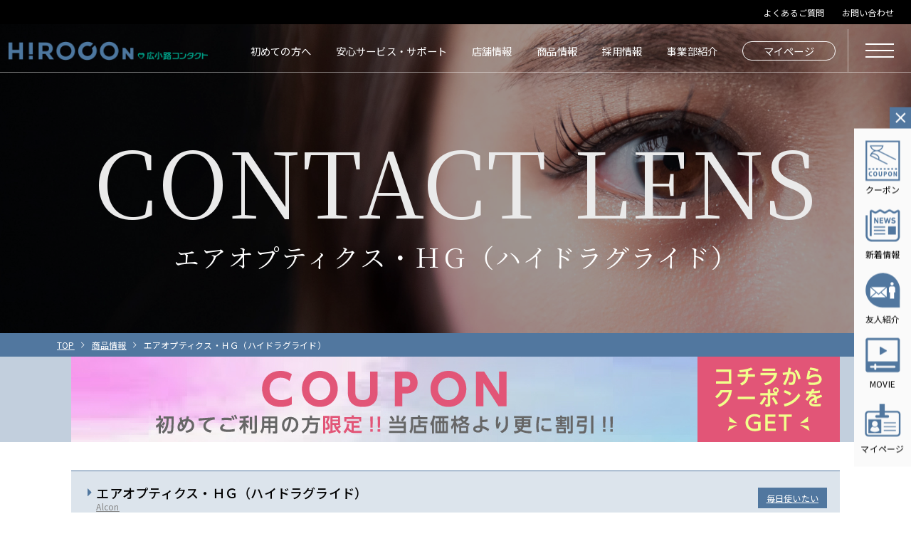

--- FILE ---
content_type: text/html; charset=UTF-8
request_url: https://hirocon-net.jp/items/362/
body_size: 7546
content:
<!DOCTYPE HTML>
<html lang="ja">
<head prefix="og: http://ogp.me/ns# fb: http://ogp.me/ns/fb# article: http://ogp.me/ns/article#">
<meta charset="UTF-8">
<meta http-equiv="X-UA-Compatible" content="IE=edge">
<meta name="viewport" content="width=device-width, initial-scale=1.0, minimum-scale=1.0" />
<meta property="fb:admins" content="" />
<meta property="og:locale" content="ja_JP" />
<meta property="article:publisher" content="" />
<meta property="og:site_name" content="HIROCON｜広小路コンタクト｜【豊橋・浜松・富山】地域会員数No.1コンタクトレンズ専門店" />
<meta property="og:type" content="article" />
<meta property="og:title" content="エアオプティクス・ＨＧ（ハイドラグライド）" />
<meta property="og:description" content="" />
<meta property="og:url" content="https://hirocon-net.jp/items/362/" />
<meta property="og:image" content="https://hirocon-net.jp/wp-content/themes/hirocon/images/ogp.png" />
<meta name="description" content="HIROCON｜広小路コンタクトでは、最新の全メーカー使い捨てをはじめ、人気のコンタクトレンズ（カラー・ハード・ソフト・乱視用・遠近両用）・ケア用品を超お買得価格でご提供。便利なネット通販やご購入後のアフターサービスも万全。豊橋・浜松・富山のお店で皆さまをお待ちしております。今なら限定割引クーポン配信中♪">
<meta name="keywords" content="コンタクト,ハードレンズ,ソフトレンズ,乱視用,遠近両用,カラコン,ワンデイ,hirocon,広コン,ヒロコン,豊橋,浜松,富山">
<title>エアオプティクス・ＨＧ（ハイドラグライド） | HIROCON｜広小路コンタクト</title>
<link rel="shortcut icon" href="https://hirocon-net.jp/wp-content/themes/hirocon/images/favicon.ico" />
<link rel="apple-touch-icon" href="https://hirocon-net.jp/wp-content/themes/hirocon/images/touch-icon.png" />
<link rel="stylesheet" type="text/css" media="all" href="https://hirocon-net.jp/wp-content/themes/hirocon/style.css" />
<link rel="canonical" href="https://hirocon-net.jp/items/362/" />
<!--[if lt IE 9]>
	<meta http-equiv="Imagetoolbar" content="no" />
<![endif]-->
<meta name='robots' content='max-image-preview:large' />
	<style>img:is([sizes="auto" i], [sizes^="auto," i]) { contain-intrinsic-size: 3000px 1500px }</style>
	<link rel='dns-prefetch' href='//zipaddr.com' />
<link rel='dns-prefetch' href='//www.googletagmanager.com' />
<link rel='stylesheet' id='contact-form-7-css' href='https://hirocon-net.jp/wp-content/plugins/contact-form-7/includes/css/styles.css?ver=5.3.2' type='text/css' media='all' />
<link rel='stylesheet' id='contact-form-7-confirm-css' href='https://hirocon-net.jp/wp-content/plugins/contact-form-7-add-confirm/includes/css/styles.css?ver=5.1' type='text/css' media='all' />
<link rel='stylesheet' id='style-css' href='https://hirocon-net.jp/wp-content/themes/hirocon/css/import.css' type='text/css' media='all' />
<script type="text/javascript" src="https://hirocon-net.jp/wp-includes/js/jquery/jquery.min.js?ver=3.7.1" id="jquery-core-js"></script>
<script type="text/javascript" src="//zipaddr.com/js/zipaddr7.js" id="zipaddr-js"></script>

<!-- Site Kit によって追加された Google タグ（gtag.js）スニペット -->
<!-- Google アナリティクス スニペット (Site Kit が追加) -->
<script type="text/javascript" src="https://www.googletagmanager.com/gtag/js?id=GT-WVR4QS5" id="google_gtagjs-js" async></script>
<script type="text/javascript" id="google_gtagjs-js-after">
/* <![CDATA[ */
window.dataLayer = window.dataLayer || [];function gtag(){dataLayer.push(arguments);}
gtag("set","linker",{"domains":["hirocon-net.jp"]});
gtag("js", new Date());
gtag("set", "developer_id.dZTNiMT", true);
gtag("config", "GT-WVR4QS5", {"googlesitekit_post_type":"items"});
/* ]]> */
</script>
<link rel="https://api.w.org/" href="https://hirocon-net.jp/wp-json/" /><link rel="alternate" title="JSON" type="application/json" href="https://hirocon-net.jp/wp-json/wp/v2/items/362" /><link rel="canonical" href="https://hirocon-net.jp/items/362/" />
<link rel="alternate" title="oEmbed (JSON)" type="application/json+oembed" href="https://hirocon-net.jp/wp-json/oembed/1.0/embed?url=https%3A%2F%2Fhirocon-net.jp%2Fitems%2F362%2F" />
<link rel="alternate" title="oEmbed (XML)" type="text/xml+oembed" href="https://hirocon-net.jp/wp-json/oembed/1.0/embed?url=https%3A%2F%2Fhirocon-net.jp%2Fitems%2F362%2F&#038;format=xml" />
<meta name="generator" content="Site Kit by Google 1.167.0" /></head>

<body class="wp-singular items-template-default single single-items postid-362 wp-theme-hirocon osx not-home" >
<div id="fb-root"></div>
<script async defer crossorigin="anonymous" src="https://connect.facebook.net/ja_JP/sdk.js#xfbml=1&version=v4.0"></script>

<header>
	<nav class="secondaryNav">
		<ul>
			<li><a href="https://hirocon-net.jp/support/faq/">よくあるご質問</a></li>
			<li><a href="https://hirocon-net.jp/contact/">お問い合わせ</a></li>
		</ul>
	</nav>
	<div class="primaryNav">
		<h1><a href="https://hirocon-net.jp/" class="hidden">HIROCON｜広小路コンタクト｜【豊橋・浜松・富山】地域会員数No.1コンタクトレンズ専門店</a></h1>
		<div class="menus">
			<nav class="main-menus" id="navBlock">
				<ul class="menus-parent">
					<li>
						<a href="https://hirocon-net.jp/guide/" class="parent"><span class="menu-name">初めての方へ</span></a>
						<div class="menus-child">
							<ul class="menus-depth1">
								<li><a href="https://hirocon-net.jp/guide/"><span class="c-btn-text">HIROCONとは</span></a></li>
								<li><a href="https://hirocon-net.jp/guide/?id=flow"><span class="c-btn-text">ご購入の流れ</span></a></li>
							</ul>
						</div>
					</li>
					<li>
						<a href="https://hirocon-net.jp/support/" class="parent"><span class="menu-name">安心サービス・サポート</span></a>
						<div class="menus-child">
							<p><a href="https://hirocon-net.jp/support/">安心サービス・サポートTOP</a></p>
							<ul class="menus-depth1">
								<li><span class="txt">安心サービス</span>
									<ul class="menus-depth2">
										<li><a href="https://hirocon-net.jp/support/quick/"><span class="c-btn-text">クイックサービス</span></a></li>
										<li><a href="https://hirocon-net.jp/support/kids/"><span class="c-btn-text">キッズサービス</span></a></li>
										<li><a href="https://hirocon-net.jp/support/point/"><span class="c-btn-text">HIROCONポイント</span></a></li>
										<li><a href="https://hirocon-net.jp/support/app/"><span class="c-btn-text">HIROCONアプリ</span></a></li>
									</ul>
								</li>
								<li><span class="txt">お客様サポート</span>
									<ul class="menus-depth2">
										<li><a href="https://hirocon-net.jp/support/voices/"><span class="c-btn-text">お客様の声</span></a></li>
										<li><a href="https://hirocon-net.jp/support/faq/"><span class="c-btn-text">よくあるご質問</span></a></li>
										<li><a href="https://hirocon-net.jp/support/ask-doctors/"><span class="c-btn-text">ドクターが教えるQ&amp;A</span></a></li>
									</ul>
								</li>
							</ul>
						</div>
					</li>
					<li>
						<a href="https://hirocon-net.jp/shop/" class="parent"><span class="menu-name">店舗情報</span></a>
						<div class="menus-child">
							<p><a href="https://hirocon-net.jp/shop/">店舗情報TOP</a></p>
							<ul class="menus-depth1">
								<li><a href="https://hirocon-net.jp/shop/toyohashi/"><span class="c-btn-text">豊橋店</span></a></li>
								<li><a href="https://hirocon-net.jp/shop/hamamatsu/"><span class="c-btn-text">浜松アクトプラザ店</span></a></li>
								<li><a href="https://hirocon-net.jp/shop/toyama_cic/"><span class="c-btn-text">富山CiC店</span></a></li>
								<li><a href="https://hirocon-net.jp/shop/toyama_favore/"><span class="c-btn-text">富山ファボーレ店</span></a></li>
								<li><a href="https://hirocon-net.jp/shop/dgc/"><span class="c-btn-text">豊川HIROCON DGC店</span></a></li>
							</ul>
						</div>
					</li>
					<li>
						<a href="https://hirocon-net.jp/items/" class="parent"><span class="menu-name">商品情報</span></a>
						<div class="menus-child">
							<ul class="menus-depth1">
								<li><a href="https://hirocon-net.jp/items/"><span class="c-btn-text">コンタクトレンズの選び方</span></a></li>
								<li><a href="https://hirocon-net.jp/items/"><span class="c-btn-text">乱視用コンタクト特集</span></a></li>
								<li><a href="https://hirocon-net.jp/items/"><span class="c-btn-text">黒目を大きく見せるレンズ</span></a></li>
								<li><a href="https://hirocon-net.jp/items/"><span class="c-btn-text">キャンペーン情報</span></a></li>
								<li><a href="https://hirocon-net.jp/items/"><span class="c-btn-text">商品情報</span></a></li>
							</ul>
						</div>
					</li>
					<li>
						<a href="https://hirocon-net.jp/recruit/" class="parent"><span class="menu-name">採用情報</span></a>
						<div class="menus-child">
							<ul class="menus-depth1">
								<li><a href="https://hirocon-net.jp/recruit/"><span class="c-btn-text">採用について</span></a></li>
								<li><a href="https://hirocon-net.jp/info/"><span class="c-btn-text">会社概要</span></a></li>
							</ul>
						</div>
					</li>
					<li>
						<a href="https://hirocon-net.jp/division/" class="parent"><span class="menu-name">事業部紹介</span></a>
					</li>
					<li class="mypage_login">
						<a href="https://shop.hirocon-net.co.jp/"><span class="menu-name">マイページ</span></a>
					</li>
					<li class="only-sp">
						<a href="https://hirocon-net.jp/support/faq/"class="parent"><span class="menu-name">よくあるご質問</span></a>
					</li>
					<li class="only-sp">
						<a href="https://hirocon-net.jp/contact/"class="parent"><span class="menu-name">お問い合わせ</span></a>
					</li>
					<li class="community">
						<div class="community-menus">
							<div class="lineat">
								<a href="https://hirocon-net.jp/members-coupon/?id=lineat"><span class="txt">各店舗LINE公式アカウント登録</span></a>
							</div>
							<div class="hirocon-app">
								<a href="https://shop.hirocon-net.co.jp/" data-text="マイページ"><span class="txt">マイページログイン</span></a>
							</div>
						</div>
					</li>
				</ul>
			</nav>
			<nav class="sub-menus">
				<ul>
					<li><a href="https://hirocon-net.jp/items/" data-text="商品情報"><span class="sub-menus-icon"><img src="https://hirocon-net.jp/wp-content/themes/hirocon/images/common/nav-items.png" alt="商品情報" /></span></a></li>
					<li><a href="https://hirocon-net.jp/shop/" data-text="店舗情報"><span class="sub-menus-icon"><img src="https://hirocon-net.jp/wp-content/themes/hirocon/images/common/nav-store.png" alt="店舗情報" /></span></a></li>
				</ul>
			</nav>
			<div class="toggleMenu">
				<div class="text">
					<span class="bill">メニュー</span>
				</div>
				<div class="icon">
					<span id="navBar01" class="navBar"></span>
					<span id="navBar02" class="navBar"></span>
					<span id="navBar03" class="navBar"></span>
				</div>
			</div>
		</div>
	</div>
</header>

<div id="layout">
	<div id="wrapper">
    <div id="pagehead-items" class="pageHead">
	<div class="text">
		<div class="page-ttl">
			<h2 class="ttl font-mincho lang-en">CONTACT LENS</h2>
			<p class="sub-ttl font-mincho">エアオプティクス・ＨＧ（ハイドラグライド）</p>
		</div>
	</div>
	<div class="background"></div>
</div>


<div id="crumbs">
	<ul class="ll-container">
		<li class="bread-home"><a href="https://hirocon-net.jp/">TOP</a></li>
				<li><a href="https://hirocon-net.jp/items/">商品情報</a></li>
		<!--<li><a href=""></a></li>-->
				<li class="current">エアオプティクス・ＨＧ（ハイドラグライド）</li>
	</ul>
</div>

<aside class="banner-coupon">
	<div class="l-container">
		<a href="https://hirocon-net.jp/coupon/">
			<span class="coupon_txt"><img src="https://hirocon-net.jp/wp-content/themes/hirocon/images/banner/coupon01.jpg" alt="初めてご利用の方限定!!当店価格より更に割引!!" /></span>
			<span class="coupon_get pc_show"><img src="https://hirocon-net.jp/wp-content/themes/hirocon/images/banner/coupon_get_h.png" alt="コチラからクーポンをGET" /></span>
			<span class="coupon_get sp_show"><img src="https://hirocon-net.jp/wp-content/themes/hirocon/images/banner/coupon_get_v.png" alt="コチラからクーポンをGET" /></span>
		</a>
	</div>
</aside>
<div id="layer-body">
	<section id="item-singular" class="ll-container">
						<article class="item-content l-container">
			<div class="item-list">
				<article class="item">
					<div class="summary">
						<div class="goods">
							<h1 class="name"><span>エアオプティクス・ＨＧ（ハイドラグライド）</span></h1>
							<p class="brand"><a href="https://hirocon-net.jp/items/brand/alcon/">Alcon</a></p>
						</div>
						<ul class="points"><li class="point-use"><a href="https://hirocon-net.jp/items/use/%e6%af%8e%e6%97%a5%e4%bd%bf%e3%81%84%e3%81%9f%e3%81%84/">毎日使いたい</a></li></ul>					</div>
					<div class="detail">
						<div class="image">
							<a href="https://hirocon-net.jp/items/brand/alcon/"><img width="308" height="88" src="https://hirocon-net.jp/wp-content/uploads/2019/09/alcon.png" class="item-logo" alt="Alcon" decoding="async" /></a>
							<figure class="item-image"><img width="1301" height="732" src="https://hirocon-net.jp/wp-content/uploads/2019/10/AOHG.jpg" class="attachment-full size-full" alt="エアオプティクス・ＨＧ（ハイドラグライド）" decoding="async" fetchpriority="high" /></figure>
						</div>
						<div class="text">
														<p class="price">【メーカー希望小売価格】オープン価格</p>
							<ul class="desc">
																<li>近視用・遠視用／１箱６枚入り（片眼３ヵ月分）</li>
																								<li>うるおいをキープする新成分をプラス</li>
																								<li>親水性保護膜により、化粧品などの脂質汚れをブロック</li>
																															</ul>
														<p class="auth-num">［医療機器承認番号：22800BZX00370000］</p>
													</div>
					</div>
										<div class="item-points">
						<h2 class="ttl">こんな人にオススメ</h2>
						<ul>
							<li class="point-use"><a href="https://hirocon-net.jp/items/use/%e6%af%8e%e6%97%a5%e4%bd%bf%e3%81%84%e3%81%9f%e3%81%84/">毎日使いたい</a></li>						</ul>
					</div>
									</article>
			</div>
		</article>
					</section>
	
		<nav class="items-nav ll-container">
		<ul class="p-section-content l-container">
			<li><a href="https://hirocon-net.jp/guide/?id=flow" class="c-btn"><span class="c-btn-text">初めての方へ</span></a></li>
			<li><a href="#item-popup-type" class="c-btn item-select-popup"><span class="c-btn-text">タイプで選ぶ</span></a></li>
			<li><a href="#item-popup-how" class="c-btn item-select-popup"><span class="c-btn-text">使い方・目の状態で選ぶ</span></a></li>
			<li><a href="#item-popup-maker" class="c-btn item-select-popup"><span class="c-btn-text">メーカーで選ぶ</span></a></li>
		</ul>
	</nav>

	<article class="item-popup zoom-anim-dialog mfp-hide" id="item-popup-type">
		<div class="item-popup-inner">
			<div class="p-section-title font-mincho">
				<h2 class="d-frame">タイプで選ぶ</h2>
			</div>
			<div class="item-select-type">
							<article class="item-type">
					<a href="https://hirocon-net.jp/items/type/1day/">
						<div class="type">
							<h1 class="name">1DAY</h1>
							<p class="caption">1日使い捨てのコンタクトレンズ</p>
						</div>
					</a>
				</article>
							<article class="item-type">
					<a href="https://hirocon-net.jp/items/type/2week/">
						<div class="type">
							<h1 class="name">2WEEK</h1>
							<p class="caption">2週間使い捨てのコンタクトレンズ</p>
						</div>
					</a>
				</article>
							<article class="item-type">
					<a href="https://hirocon-net.jp/items/type/1month/">
						<div class="type">
							<h1 class="name">1MONTH</h1>
							<p class="caption">1ヶ月使い捨てのコンタクトレンズ</p>
						</div>
					</a>
				</article>
							<article class="item-type">
					<a href="https://hirocon-net.jp/items/type/color/">
						<div class="type">
							<h1 class="name">カラコン</h1>
							<p class="caption">黒目を大きく見せるレンズもコチラ</p>
						</div>
					</a>
				</article>
							<article class="item-type">
					<a href="https://hirocon-net.jp/items/type/astigmatism/">
						<div class="type">
							<h1 class="name">乱視用レンズ</h1>
							<p class="caption">乱視の方用のコンタクトレンズ</p>
						</div>
					</a>
				</article>
							<article class="item-type">
					<a href="https://hirocon-net.jp/items/type/bifocal/">
						<div class="type">
							<h1 class="name">遠近両用レンズ</h1>
							<p class="caption">便利な遠近両用のコンタクトレンズ</p>
						</div>
					</a>
				</article>
							<article class="item-type">
					<a href="https://hirocon-net.jp/items/type/hard/">
						<div class="type">
							<h1 class="name">ハードレンズ</h1>
							<p class="caption"></p>
						</div>
					</a>
				</article>
							<article class="item-type">
					<a href="https://hirocon-net.jp/items/type/soft/">
						<div class="type">
							<h1 class="name">ソフトレンズ</h1>
							<p class="caption"></p>
						</div>
					</a>
				</article>
							<article class="item-type">
					<a href="https://hirocon-net.jp/items/type/care/">
						<div class="type">
							<h1 class="name">ケア用品</h1>
							<p class="caption"></p>
						</div>
					</a>
				</article>
						</div>
		</div>
	</article>
	
	<article class="item-popup zoom-anim-dialog mfp-hide" id="item-popup-how">
		<div class="item-popup-inner">
			<div class="p-section-title font-mincho">
				<h2 class="d-frame">使い方・目の状態で選ぶ</h2>
			</div>
			<div class="p-section-content">
			<ul class="item-list-function"><li class="point-use"><a href="https://hirocon-net.jp/items/use/%e3%81%9f%e3%81%be%e3%81%ab%e4%bd%bf%e3%81%84%e3%81%9f%e3%81%84/">たまに使いたい</a></li><li class="point-use"><a href="https://hirocon-net.jp/items/use/%e6%af%8e%e6%97%a5%e4%bd%bf%e3%81%84%e3%81%9f%e3%81%84/">毎日使いたい</a></li><li class="point-use"><a href="https://hirocon-net.jp/items/use/%e9%95%b7%e6%99%82%e9%96%93%e4%bd%bf%e3%81%84%e3%81%9f%e3%81%84/">長時間使いたい</a></li><li class="point-use"><a href="https://hirocon-net.jp/items/use/%e3%82%b9%e3%83%9e%e3%83%9b%e3%83%bbpc%e3%81%ae%e4%bd%9c%e6%a5%ad%e3%81%ab/">スマホ・PCの作業に</a></li><li class="point-use"><a href="https://hirocon-net.jp/items/use/%e3%82%a4%e3%83%a1%e3%83%81%e3%82%a7%e3%83%b3%e3%81%97%e3%81%9f%e3%81%84/">イメチェンしたい</a></li><li class="point-use"><a href="https://hirocon-net.jp/items/use/%e3%82%b9%e3%83%9d%e3%83%bc%e3%83%84%e3%81%a7%e4%bd%bf%e3%81%86/">スポーツで使う</a></li><li class="point-condition"><a href="https://hirocon-net.jp/items/condition/%e4%b9%be%e7%87%a5%e3%81%8c%e6%b0%97%e3%81%ab%e3%81%aa%e3%82%8b/">乾燥が気になる</a></li><li class="point-condition"><a href="https://hirocon-net.jp/items/condition/%e7%9b%ae%e3%81%8c%e7%96%b2%e3%82%8c%e3%82%84%e3%81%99%e3%81%84/">目が疲れやすい</a></li><li class="point-condition"><a href="https://hirocon-net.jp/items/condition/%e5%85%85%e8%a1%80%e3%81%8c%e6%b0%97%e3%81%ab%e3%81%aa%e3%82%8b/">充血が気になる</a></li><li class="point-condition"><a href="https://hirocon-net.jp/items/condition/%e8%a3%85%e7%94%a8%e6%84%9f%e3%81%8c%e6%b0%97%e3%81%ab%e3%81%aa%e3%82%8b/">装用感が気になる</a></li></ul>			</div>
		</div>
	</article>
	
	<article class="item-popup zoom-anim-dialog mfp-hide" id="item-popup-maker">
		<div class="item-popup-inner">
			<div class="p-section-title font-mincho">
				<h2 class="d-frame">メーカーで選ぶ</h2>
			</div>
			<div class="p-section-content">
							<ul class="item-list-maker">
									<li><a href="https://hirocon-net.jp/items/brand/hirocon/"><img width="308" height="88" src="https://hirocon-net.jp/wp-content/uploads/2019/09/hirocon.png" class="attachment-full size-full" alt="HIROCON" decoding="async" loading="lazy" /></a></li>
									<li><a href="https://hirocon-net.jp/items/brand/coopervision/"><img width="308" height="88" src="https://hirocon-net.jp/wp-content/uploads/2019/09/cooper.png" class="attachment-full size-full" alt="Cooper Vison" decoding="async" loading="lazy" /></a></li>
									<li><a href="https://hirocon-net.jp/items/brand/jnj/"><img width="308" height="88" src="https://hirocon-net.jp/wp-content/uploads/2019/09/jj.png" class="attachment-full size-full" alt="Johnson&amp;Johnson" decoding="async" loading="lazy" /></a></li>
									<li><a href="https://hirocon-net.jp/items/brand/seed/"><img width="308" height="88" src="https://hirocon-net.jp/wp-content/uploads/2019/09/seed.png" class="attachment-full size-full" alt="SEED" decoding="async" loading="lazy" /></a></li>
									<li><a href="https://hirocon-net.jp/items/brand/alcon/"><img width="308" height="88" src="https://hirocon-net.jp/wp-content/uploads/2019/09/alcon.png" class="attachment-full size-full" alt="Alcon" decoding="async" loading="lazy" /></a></li>
									<li><a href="https://hirocon-net.jp/items/brand/bausch/"><img width="308" height="88" src="https://hirocon-net.jp/wp-content/uploads/2019/09/bl.png" class="attachment-full size-full" alt="BAUSCH+LOMB" decoding="async" loading="lazy" /></a></li>
									<li><a href="https://hirocon-net.jp/items/brand/menicon/"><img width="308" height="88" src="https://hirocon-net.jp/wp-content/uploads/2019/09/menicon.png" class="attachment-full size-full" alt="Menicon" decoding="async" loading="lazy" /></a></li>
									<li><a href="https://hirocon-net.jp/items/brand/aire/"><img width="308" height="88" src="https://hirocon-net.jp/wp-content/uploads/2019/09/aire.png" class="attachment-full size-full" alt="AIRE" decoding="async" loading="lazy" /></a></li>
									<li><a href="https://hirocon-net.jp/items/brand/rohto/"><img width="154" height="44" src="https://hirocon-net.jp/wp-content/uploads/2019/06/rohto.jpg" class="attachment-full size-full" alt="ROHTO" decoding="async" loading="lazy" /></a></li>
									<li><a href="https://hirocon-net.jp/items/brand/rainbow/"><img width="154" height="44" src="https://hirocon-net.jp/wp-content/uploads/2019/06/rainbow.jpg" class="attachment-full size-full" alt="レインボーコンタクトレンズ" decoding="async" loading="lazy" /></a></li>
									<li><a href="https://hirocon-net.jp/items/brand/hoya/"><img width="154" height="44" src="https://hirocon-net.jp/wp-content/uploads/2019/06/hoya.jpg" class="attachment-full size-full" alt="HOYA" decoding="async" loading="lazy" /></a></li>
									<li><a href="https://hirocon-net.jp/items/brand/aime/"><img width="154" height="44" src="https://hirocon-net.jp/wp-content/uploads/2019/06/aime.jpg" class="attachment-full size-full" alt="Aime" decoding="async" loading="lazy" /></a></li>
									<li><a href="https://hirocon-net.jp/items/brand/toray/"><img width="308" height="88" src="https://hirocon-net.jp/wp-content/uploads/2019/10/toray.png" class="attachment-full size-full" alt="東レ" decoding="async" loading="lazy" /></a></li>
									<li><a href="https://hirocon-net.jp/items/brand/sincere/"><img width="308" height="88" src="https://hirocon-net.jp/wp-content/uploads/2020/07/sincere_logo.png" class="attachment-full size-full" alt="Sincere" decoding="async" loading="lazy" /></a></li>
								</ul>
						</div>
		</div>
	</article></div>

<script>window.twttr=(function(d,s,id){var js,fjs=d.getElementsByTagName(s)[0],t=window.twttr||{};if(d.getElementById(id))return;js=d.createElement(s);js.id=id;js.src="https://platform.twitter.com/widgets.js";fjs.parentNode.insertBefore(js,fjs);t._e=[];t.ready=function(f){t._e.push(f);};return t;}(document,"script","twitter-wjs"));</script>

    </div><!-- #wrapper /-->

	<aside id="follow-coupon">
		<a href="#select-coupon" class="coupon-select-popup">
			<span class="coupon_get"><img src="https://hirocon-net.jp/wp-content/themes/hirocon/images/banner/coupon_get_v.png" alt="コチラからクーポンをGET" /></span>
		</a>
	</aside>
	<article class="item-popup zoom-anim-dialog mfp-hide" id="select-coupon">
		<div class="item-popup-inner">
			<div class="p-section-title font-mincho">
				<h2 class="d-frame">クーポンをGET</h2>
			</div>
			<div class="p-section-content">
				<ul class="select-coupon">
					<li><a href="https://hirocon-net.jp/coupon/">初めてご利用の方のみの初回限定クーポン</a></li>
					<li><a href="https://hirocon-net.jp/members-coupon/">会員様限定の特別クーポン</a></li>
				</ul>
			</div>
		</div>
	</article>

	<aside id="attachNav">
		<div class="box">
			<div class="box-mark">
				<span class="icon-mark toggleBtn"></span>
			</div>
			<ul class="flex-container">
				<li><a href="#select-coupon" class="coupon-select-popup" data-text="クーポン"><span class="icon"><img src="https://hirocon-net.jp/wp-content/themes/hirocon/images/common/nav-coupon.png" alt="クーポン" /></span></a></li>
				<li><a href="https://hirocon-net.jp/news/" data-text="新着情報"><span class="icon"><img src="https://hirocon-net.jp/wp-content/themes/hirocon/images/common/nav-news.png" alt="新着情報" /></span></a></li>
				<li><a href="mailto:?subject=HIROCON&body=%E3%80%90%E8%B1%8A%E6%A9%8B%E3%83%BB%E6%B5%9C%E6%9D%BE%E3%83%BB%E5%AF%8C%E5%B1%B1%E3%80%91%E5%9C%B0%E5%9F%9F%E4%BC%9A%E5%93%A1%E6%95%B0No.1%E3%82%B3%E3%83%B3%E3%82%BF%E3%82%AF%E3%83%88%E3%83%AC%E3%83%B3%E3%82%BA%E5%B0%82%E9%96%80%E5%BA%97%0AHIROCON%0Ahttps%3A%2F%2Fwww.hirocon-net.co.jp%2F" data-text="友人紹介"><span class="icon"><img src="https://hirocon-net.jp/wp-content/themes/hirocon/images/common/nav-share.png" alt="友人紹介" /></span></a></li>
				<li><a href="https://hirocon-net.jp/movie/" data-text="MOVIE"><span class="icon"><img src="https://hirocon-net.jp/wp-content/themes/hirocon/images/common/nav-movie.png" alt="MOVIE" /></span></a></li>
				<li><a href="https://shop.hirocon-net.co.jp/" data-text="マイページ"><span class="icon"><img src="https://hirocon-net.jp/wp-content/themes/hirocon/images/common/nav-mypage.png" alt="マイページ" /></span></a></li>
			</ul>
		</div>
	</aside>
	
	<div id="pageTop">
		<p><a href="#layout" class="scroll" data-text="PAGE TOP"><i class="icofont-long-arrow-up"></i></a></p>
	</div>

	<aside class="footer-links">
		<div class="headline">
			<h2 class="ttl">OTHER BUSINESS TYPES</h2>
		</div>
		<ul class="flex-container">
			<li><a href="https://www.madignite.jp/"><img src="https://hirocon-net.jp/wp-content/themes/hirocon/images/banner/001.jpg" alt="ma dignite Eyewear Boutique（マディニテ・アイウェアブティック）" /></a></li>
			<li><a href="https://tsuruan.com/"><img src="https://hirocon-net.jp/wp-content/themes/hirocon/images/banner/tsuruan.jpg" alt="和食麺処　つるあん" /></a></li>
			<li><a href="https://www.park-ave.jp/web-wondermall/"><img src="https://hirocon-net.jp/wp-content/themes/hirocon/images/banner/003.jpg" alt="Wonder Mall　ワンダーモール | 子供会景品、文房具・おもちゃ等の通販" /></a></li>
			<li><a href="https://hirocon-net.jp/division/?id=odd"><img src="https://hirocon-net.jp/wp-content/themes/hirocon/images/banner/hirocon_odd.jpg" alt="海外事業部" /></a></li>
		</ul>
	</aside>

	<footer>
		<div class="footer ll-container flex-container">
			<div class="footer-copyright">
				<h1><img src="https://hirocon-net.jp/wp-content/themes/hirocon/images/common/hirocon.png" alt="HIROCON｜広小路コンタクト｜【豊橋・浜松・富山】地域会員数No.1コンタクトレンズ専門店" /></h1>
				<p id="copyright"><i class="far fa-copyright"></i>2026&nbsp;<a href="https://hirocon-net.jp/wp-admin/">HIROCON Inc.</a></p>
			</div>
			<nav class="footer-navi">
				<ul>
					<li><a href="https://hirocon-net.jp/info/privacy/">PRIVACY POLICY</a></li>
					<li><a href="https://hirocon-net.jp/info/">COMPANY INFO</a></li>
					<li><a href="https://hirocon-net.jp/contact/">CONTACT</a></li>
				</ul>
			</nav>
		</div>
	</footer>
</div>

<script>window.twttr=(function(d,s,id){var js,fjs=d.getElementsByTagName(s)[0],t=window.twttr||{};if(d.getElementById(id))return;js=d.createElement(s);js.id=id;js.src="https://platform.twitter.com/widgets.js";fjs.parentNode.insertBefore(js,fjs);t._e=[];t.ready=function(f){t._e.push(f);};return t;}(document,"script","twitter-wjs"));</script>

<script type="speculationrules">
{"prefetch":[{"source":"document","where":{"and":[{"href_matches":"\/*"},{"not":{"href_matches":["\/wp-*.php","\/wp-admin\/*","\/wp-content\/uploads\/*","\/wp-content\/*","\/wp-content\/plugins\/*","\/wp-content\/themes\/hirocon\/*","\/*\\?(.+)"]}},{"not":{"selector_matches":"a[rel~=\"nofollow\"]"}},{"not":{"selector_matches":".no-prefetch, .no-prefetch a"}}]},"eagerness":"conservative"}]}
</script>
<script type="text/javascript" id="contact-form-7-js-extra">
/* <![CDATA[ */
var wpcf7 = {"apiSettings":{"root":"https:\/\/hirocon-net.jp\/wp-json\/contact-form-7\/v1","namespace":"contact-form-7\/v1"}};
/* ]]> */
</script>
<script type="text/javascript" src="https://hirocon-net.jp/wp-content/plugins/contact-form-7/includes/js/scripts.js?ver=5.3.2" id="contact-form-7-js"></script>
<script type="text/javascript" src="https://hirocon-net.jp/wp-includes/js/jquery/jquery.form.min.js?ver=4.3.0" id="jquery-form-js"></script>
<script type="text/javascript" src="https://hirocon-net.jp/wp-content/plugins/contact-form-7-add-confirm/includes/js/scripts.js?ver=5.1" id="contact-form-7-confirm-js"></script>
<script type="text/javascript" src="https://hirocon-net.jp/wp-content/themes/hirocon/js/jquery.easing.1.3.js" id="easing-js"></script>
<script type="text/javascript" src="https://hirocon-net.jp/wp-content/themes/hirocon/js/jquery.mCustomScrollbar.concat.min.js" id="mCustomScrollbar-js"></script>
<script type="text/javascript" src="https://hirocon-net.jp/wp-content/themes/hirocon/js/jquery.tile.js" id="tile-js"></script>
<script type="text/javascript" src="https://hirocon-net.jp/wp-content/themes/hirocon/js/lightbox.js" id="lightbox-js"></script>
<script type="text/javascript" src="https://hirocon-net.jp/wp-content/themes/hirocon/js/jquery.magnific-popup.min.js" id="magnific-popup-js"></script>
<script type="text/javascript" src="https://hirocon-net.jp/wp-content/themes/hirocon/js/covervid.js" id="covervid-js"></script>
<script type="text/javascript" src="https://hirocon-net.jp/wp-content/themes/hirocon/js/jquery.inview.min.js" id="inview-js"></script>
<script type="text/javascript" src="https://hirocon-net.jp/wp-content/themes/hirocon/js/simpleParallax.js" id="simpleParallax-js"></script>
<script type="text/javascript" src="https://hirocon-net.jp/wp-content/themes/hirocon/js/textyle.js" id="textyle-js"></script>
<script type="text/javascript" src="https://hirocon-net.jp/wp-content/themes/hirocon/js/jquery.textillate.js" id="textillate-js"></script>
<script type="text/javascript" src="https://hirocon-net.jp/wp-content/themes/hirocon/js/jquery.lettering.js" id="lettering-js"></script>
<script type="text/javascript" src="https://hirocon-net.jp/wp-content/themes/hirocon/js/owl.carousel.min.js" id="owlcarousel-js"></script>
<script type="text/javascript" src="https://hirocon-net.jp/wp-content/themes/hirocon/js/slick.min.js" id="slick-js"></script>
<script type="text/javascript" src="https://hirocon-net.jp/wp-content/themes/hirocon/js/common.js?ver=1769341253" id="effects-js"></script>
</body>
</html>

--- FILE ---
content_type: text/css
request_url: https://hirocon-net.jp/wp-content/themes/hirocon/style.css
body_size: 77
content:
@charset "utf-8";

/*
Theme Name: Hirocon
Theme URI: 
Description: Designed by SOWACA
Version: 1.0
Author: DAIGO,Masa23
Author URI: http://sowaca.jp
*/

@import url(css/import.css);


--- FILE ---
content_type: text/css
request_url: https://hirocon-net.jp/wp-content/themes/hirocon/css/base.css
body_size: 1005
content:
@charset "utf-8";

* {
	zoom: 1;
	-moz-box-sizing: border-box;
	-webkit-box-sizing: border-box;
	box-sizing: border-box;
}
html {
	-webkit-text-size-adjust: 100%;
}


/* body
----------------------------------------------- */
body {
	font-family: "Noto Sans JP", "ヒラギノ角ゴ Pro W3", "Hiragino Kaku Gothic Pro", "メイリオ", Meiryo, Osaka, "ＭＳ Ｐゴシック", "MS PGothic", sans-serif;
	color: #000;
	background: #FFF;
	font-size: 12px;
	line-height: 1.2;
}
p {line-height: 1.75;}
img {vertical-align: bottom;}
ul li,
ol li {line-height: 1.75; list-style: none;}
dl dt,
dl dd {line-height: 1.75;}


/* anchor
----------------------------------------------- */
a {
	position: relative;
	z-index: 1;
	transition: all 0.3s;
}
a img {
	display: block;
	margin: 0 auto;
}


/* Image
----------------------------------------------- */
img {
	border: none;
	width: 100%;
	max-width: 100%;
	height: auto;
}


/* clearfix
----------------------------------------------- */
.clearfix:after {
	content: " ";
	display: block;
	clear: both;
	height: 0;
}
.clearfix {
	display: block;
}


/* form
----------------------------------------------- */
/* デフォルトスタイルをリセット */
input, button, textarea, select {
	margin: 0;
	padding: 0;
	background: none;
	border: none;
	border-radius: 0;
	outline: none;
	-webkit-appearance: none;
	-moz-appearance: none;
	appearance: none;
}
select::-ms-expand {
    display: none;
}
input[type="submit"],
input[type="button"] {
	border-radius: 0;
	-webkit-box-sizing: content-box;
	-webkit-appearance: button;
	appearance: button;
	border: none;
	box-sizing: border-box;
	cursor: pointer;
}
input[type="submit"]::-webkit-search-decoration,
input[type="button"]::-webkit-search-decoration {
  display: none;
}
input[type="submit"]::focus,
input[type="button"]::focus {
  outline-offset: -2px;
}
input[type="text"], input[type="tel"], input[type="email"], textarea, select {
	font-family: "Noto Sans JP", "ヒラギノ角ゴ Pro W3", "Hiragino Kaku Gothic Pro", "メイリオ", Meiryo, Osaka, "ＭＳ Ｐゴシック", "MS PGothic", sans-serif;
	font-size: 16px;
	line-height: 1.5;
	vertical-align: middle;
	border: #999 solid 1px;
	padding: 5px;
	color: #000;
	zoom: 1;
}
input[type="radio"] {vertical-align:text-top;}
input[type="reset"],
input[type="submit"],
input[type="button"] {
	font-family: "Noto Sans JP", "ヒラギノ角ゴ Pro W3", "Hiragino Kaku Gothic Pro", "メイリオ", Meiryo, Osaka, "ＭＳ Ｐゴシック", "MS PGothic", sans-serif;
	border: 1px solid #ccc;
	padding: 4px 10px;
	color: #000;
	cursor: pointer;

	/* Webkit */
	background: -webkit-gradient(
		linear,
		left top,
		left bottom,
		from(#eee),
		to(#ccc)
		);
	
	/* FF */
	background: -moz-linear-gradient(
		top,
		#eee,
		#ccc
		);
		
	/* IE */
	filter:progid:DXImageTransform.Microsoft.gradient(startColorstr=#ffeeeeee,endColorstr=#ffcccccc);
	zoom: 1;
	}
select {
	position: relative;
	padding: 4px 5px;
}

--- FILE ---
content_type: text/css
request_url: https://hirocon-net.jp/wp-content/themes/hirocon/css/wp.css
body_size: 1332
content:
@charset "utf-8";

/* CSS for WordPress
----------------------------------------*/

/* cf7
----------------------------------------*/
.wpcf7 {
	/*max-width:500px;*/
	margin:0 auto!important;
}
.wpcf7-form-control-wrap.inline-block {
	display: inline-block;
}
.wpcf7-form-control-wrap .select-wrap {
	position: relative;
	display: inline-block;
}
.wpcf7-form-control-wrap .select-wrap select {
	padding: 4px 30px 4px 5px;
}
.wpcf7-form-control-wrap .select-wrap::before,
.wpcf7-form-control-wrap .select-wrap::after {
	position: absolute;
	right: 0;
	width: 25px;
}
.wpcf7-form-control-wrap .select-wrap::before {
	z-index: -2;
	height: 100%;
	content: "";
	background: #CCC;
	border: #999 solid 1px;
	box-sizing: border-box;
}
.wpcf7-form-control-wrap .select-wrap::after {
	z-index: -1;
	right: 0;
	top: 50%;
	width: 25px;
	font-family: "icofont";
	content: "\eab2";
	text-align: center;
	-webkit-transform: translateY(-50%);
	transform: translateY(-50%);
}

.wpcf7 p.contact_caution {
	font-size: 1em;
	max-width: initial!important;
	text-align: right;
	margin-bottom: 0!important;
}
.wpcf7 p.contact_caution span {
	color: #ed1c24;
}
#contact_form {
	/*max-width:500px;*/
	margin:0 auto; 
	overflow:hidden;
}
#contact_form p {
	width:100%;
	max-width:350px;
	margin:0 auto 2em auto;
	line-height:1.8;
}
#contact_form table {
	width: 100%;
}
#contact_form table caption {
	text-align: left;
	padding-bottom: 0.5em;
}
#contact_form table caption span.required {
	color: #ed1c24;
}
#contact_form table th,
#contact_form table td {
	border: #CCC solid 1px;
}
#contact_form table th {
	vertical-align: top;
	font-weight: normal;
	text-align: left;
	padding: 15px;
	background: #F2F2F2;
}
#contact_form table th.required::after {
	content: "*";
	color: #ed1c24;
}
#contact_form table td {
	vertical-align: middle;
	padding: 10px;
}
#contact_form dl {
	font-size:130%;
	color:#666;
	margin:0 auto 1em auto;
	overflow:hidden;
}
#contact_form dl dt {
	width:180px;
	padding:8px 0;
	float:left;
}
#contact_form dl dt span {
	color:#F00;
}
#contact_form dl dd {
	width:550px;
	float:left;
}

#contact_form .your_message {
	/*width:50%;*/
	margin:0 auto;
	clear:both;
}
.wpcf7 p {
	margin-bottom:1em;
}
.submit-button {clear:left; text-align:center!important; padding-top:1em;}
.submit-button input {margin:0 5px;}

.wpcf7 legend {padding:5px 0;}
#contact_form input[type="text"],
#contact_form input[type="email"],
#contact_form input[type="tel"],
#contact_form textarea {
	width:100%;
}
.checkbox-block span.wpcf7-list-item {
	display:block;
}

.wpcf7-form-control-wrap-confirm {
	font-size:14px;
	font-weight:bold;
}

.error-messages {
	width:100%;
	max-width:350px;
	margin:2em auto 0 auto!important;
	list-style-position:inside;
	padding-left:0.5em;
}
.buttons-area-confirm {
	padding:1em 0;
	text-align:center;
}

.wpcf7c-conf {
	border:1px solid #666!important;
	background:#F2F2F2!important;
}
div.wpcf7 .ajax-loader {
	display:block;
	margin:10px auto!important;
}
div.wpcf7-response-output {
	margin:1em!important;
	padding:1em!important;
	text-align:center;
}

span.wpcf7-list-item {
	margin: 0;
}


/* wp-pagenavi
----------------------------------------*/
.wp-pagenavi {
	position: relative;
	text-align: center;
	padding: 2em 0;
}
.wp-pagenavi a, .wp-pagenavi span {
	display: inline-block;
	color: #333;
	text-decoration: none;
	padding: 0.5em 0.75em;
	margin: 2px;
	border: none;
}
.wp-pagenavi span.pages {
	border: none;
}
.wp-pagenavi span.current {
	text-decoration: none;
}
.wp-pagenavi a:hover {
	/*border-color: #3FA9F5;*/
}
.wp-pagenavi span.current {
	font-weight: normal;
	color: #FFF;
	background: #333;
}
.wp-pagenavi a.smaller,
.wp-pagenavi a.larger {
	color: #FFF;
	background: #CCC;
}
a.previouspostslink {
	border: none;
	text-decoration: none;
}
a.nextpostslink {
	border: none;
	text-decoration: none;
}


@media screen and (min-width:768px) {
	/* cf7
	----------------------------------------*/
	#contact_form input[type="text"], #contact_form input[type="email"], #contact_form input[type="tel"] {
		width: auto;
	}
	#contact_form input.number {
		width: 3em;
		text-align: right;
	}
}
@media screen and (max-width:767px) {
	/* cf7
	----------------------------------------*/
	#contact_form table caption {
		text-align: right;
	}
	#contact_form input[type="text"] {
		width: 100%;
	}
	#contact_form input.fixed {
		width: auto;
	}
	#contact_form input[type="email"], #contact_form input[type="tel"] {
		width: 100%;
	}
	#contact_form input.number {
		width: 3em;
		text-align: right;
	}
	#contact_form table {
		table-layout: fixed;
		border: #CCC solid 1px;
	}
	#contact_form table th {
		display: block;
		border-color: #CCC;
		border-style: solid;
		border-width: 1px 0 1px 0;
	}
	#contact_form table td {
		display: block;
		border: none;
	}
}


--- FILE ---
content_type: text/css
request_url: https://hirocon-net.jp/wp-content/themes/hirocon/css/layout.css
body_size: 5883
content:
@charset "utf-8";

/* Base Layout
----------------------------------------------- */
html,body {
    height: 100%;
	letter-spacing: 0.02em;
}
body {
	position: relative;
	z-index: 0;
}
#layout {
	position: relative;
	z-index: 1;
	overflow: hidden;
}

/* Layer
----------------------------------------------- */
#layer-body {
	background: #FFF;
}
#layer-body ::selection {
	background: rgba(225,117,158,0.5);
}
#layer-body ::-moz-selection {
	background: rgba(225,117,158,0.5);
}
#layer-body.singular {
	padding-top: 45px;
}


/* Container
----------------------------------------------- */
.container {
	position: relative;
	z-index: 0;
}
.container > section {
	padding: 50px 0;
}
.container > section:first-child {
	padding-top: 100px;
}
#wrapper.no-head .container > section:first-child {
	padding-top: 0;
}
.container > section > article {
	margin-bottom: 100px;
}
.container > section > article:last-child {
	margin-bottom: 0;
}
.content-wrap {
	letter-spacing: 0.1em;
	padding: 40px 0;
}

.ll-container {
	position: relative;
	max-width: 1470px;
	margin: 0 auto;
}
.l-container {
	position: relative;
	max-width: 1080px;
	margin: 0 auto;
}
.m-container {
	max-width: 800px;
	margin: 0 auto;
}
.s-container {
	max-width: 800px;
	margin: 0 auto;
}

.inner {
	max-width: 640px;
	margin: 0 auto;
}


/* Flex Container
----------------------------------------------- */
.flex-container {
	display: -webkit-box;
	display: -ms-flexbox;
	display: -webkit-flex;
	display: flex;
}


/* Covervid
----------------------------------------------- */
.covervid-wrapper {
    position: absolute;
    top: 0;
    left: 0;
    width: 100%;
    height: 100%;
	overflow: hidden;
}


/* Table Layout
----------------------------------------------- */
.table {
	display:table;
}
.cell {
	display:table-cell;
	vertical-align:middle;
}
table.responsive {
	width: 100%;
}
table.responsive th,
table.responsive td {
	line-height: 1.5;
	padding: 1ex 1.25em;
}
table.responsive th {
	text-align: left;
	font-weight: 500;
}
table.responsive td * {
	line-height: 1.5;
}
table.responsive td.notes {
	padding: 1em 1.25em;
}
table.responsive td > .indent {
	text-indent: -1em;
	padding-left: 1em;
}
table.responsive td > .indent li:not(:last-child) {
	margin-bottom: 0.25em;
}

table.fixed {
	table-layout: fixed;
}
table.fixed th,
table.fixed td {
	text-align: center;
	line-height: 1.5;
	padding: 1ex 1.25em;
}

.scrollable {
	overflow-x: auto;
	overflow-y: hidden;
}
.scrollable::-webkit-scrollbar {
	height: 5px;
	margin-bottom: 5px;
}
.scrollable::-webkit-scrollbar-thumb {
	border-radius: 5px;
	background: #8C8279;
}
.scrollable::-webkit-scrollbar-track {
	border-radius: 5px;
	background: #CCC;
}
table.correspondence {
	width: 100%;
	max-width: 1080px;
	border: #000 solid 1px;
	overflow: auto;
}


/* Header
----------------------------------------------- */
header {
	position: fixed;
	top: 0;
	left: 0;
	z-index: 1000;
	width: 100%;
	color: #FFF;
	transition: all 0.3s;
}
header.screen {
	background: rgba(0,0,0,0.75);
}
header.opened {
	background: none;
}
header a {
	color: #FFF;
	text-decoration: none;
}
header .primaryNav {
	position: relative;
	z-index: 10;
	width: 100%;
	margin:0 auto;
	display: -webkit-flex;
	display: -ms-flex;
	display: flex;
	-webkit-justify-content: space-between;
	-ms-flex-pack: justify;
	justify-content: space-between;
	-webkit-align-items: center;
	align-items: center;
	border-bottom: rgba(255,255,255,0.5) solid 1px;
}
header .primaryNav > .menus {
	position: relative;
	display: -webkit-box;
	display: -ms-flexbox;
	display: -webkit-flex;
	display: flex;
	-webkit-box-pack: center;
    -ms-flex-pack: center;
    -webkit-justify-content: center;
	justify-content: center;
	-webkit-box-align: center;
    -ms-flex-align: center;
    -webkit-align-items: center;
	align-items: center;
	height: 60px;
}
header .primaryNav h1 {
	position: relative;
	z-index: 999;
	width: 340px;
	height: 60px;
	transition: all 0.3s;
}
header .primaryNav h1 a {
	display: block;
	height: 100%;
	background: url(images/common/logo.png) center no-repeat;
	background-size: contain;
}
header .secondaryNav {
	position: relative;
	z-index: 200;
	color: #FFF;
	background: #000;
	padding: 0 1em;
	margin-bottom: 7px;
}
header .secondaryNav ul {
	display: -webkit-box;
	display: -ms-flexbox;
	display: -webkit-flex;
	display: flex;
	-webkit-box-pack: end;
	-ms-flex-pack: end;
	-webkit-justify-content: flex-end;
	justify-content: flex-end;
}
header .secondaryNav a {
	display: block;
	padding: 1ex 1em;
}
header .secondaryNav a:hover {
	color: #999;
}


/* Footer
----------------------------------------------- */
footer {
	position: relative;
	z-index: 10;
	border-top: #000 solid 1px;
	color: #CCC;
	background: #FFF;
	padding: 30px 0 90px;
}
footer a {
	color: #CCC;
	text-decoration:none;
}
footer h1 {
	max-width: 192px;
	margin-bottom: 15px;
}
.footer-copyright {}
.footer-navi ul {
	display: -webkit-box;
	display: -ms-flexbox;
	display: -webkit-flex;
	display: flex;
}
.footer-navi a::after {
	position: absolute;
	left: 0;
	right: 0;
	bottom: 0;
	margin: auto;
	content: "";
	background: #CCC;
	width: 0%;
	height: 1px;
	transition: all 0.3s;
	transform-origin: center;
}
.footer-navi a:hover {
	opacity: 0.7;
}
.footer-navi a:hover::after {
	width: 100%;
}


/* Page Top
----------------------------------------------- */
#pageTop {
	background: #FFF;
	text-align: center;
	padding: 70px 0;
}
#pageTop p {
	color: #FFF;
	margin: auto;
	width: 48px;
	height: 48px;
	font-size: 32px;
}
#pageTop a {
	display: -webkit-box;
	display: -ms-flexbox;
	display: -webkit-flex;
	display: flex;
	-webkit-box-pack: center;
    -ms-flex-pack: center;
    -webkit-justify-content: center;
	justify-content: center;
	-webkit-box-align: center;
    -ms-flex-align: center;
    -webkit-align-items: center;
	align-items: center;
	width: 100%;
	height: 100%;
	text-decoration: none;
	color: #CCC;
	border: #CCC solid 2px;
	border-radius: 8px;
	transition: all 0.3s;
	overflow: hidden;
}
#pageTop [class^=icofont-] {
	transition: all 0.3s;
}
#pageTop a:hover [class^=icofont-] {
	-webkit-transform: translateY(-5px);
	transform: translateY(-5px);
}
#pageTop a:hover {
}
#pageTop a img {
	transition: all 0.5s;
}


/* Page Move
----------------------------------------------- */
.page-move {
	text-align: center;
}
.page-move li .moreBtn {
	width: 100%;
}


/* sns
----------------------------------------------- */
#fb_pluginBox .fb-page {
	min-height: 500px;
}


/* SNS Icons
----------------------------------------------- */
.snsIcons {
	text-align:center;
}
.snsIcons li {
	display:inline-block;
	text-align:center;
	padding:0 0.5em;
}
.snsIcons a {
	display:block;
	text-decoration:none;
}
.snsIcons i {
	font-size:26px;
}


/* Navigation [BASE]
----------------------------------------------- */
#headNav {
	z-index:100;
	width:100%;
	transition:all 0.3s;
}
#headNav > h1 {
	position:relative;
	/*top:10px;
	left:15px;*/
	float:left;
	-webkit-transition:all 0.4s;
	-moz-transition:all 0.4s;
	transition:all 0.4s;
}
#headNav > h1 a {
	position:relative;
	display:block;
	text-decoration:none;
	height:100%;
}
#headNav > .snsIcons {
	float:right;
	display:table;
	height:50px;
}
#headNav > .snsIcons ul {
	display:table-cell;
	vertical-align:middle;
}
#headNav > .snsIcons li {
	display:inline-block;
	text-align:center;
	padding:0 0.5em;
}


/* Navigation [TOGGLE MENU]
----------------------------------------------- */
.toggleMenu {
	position: relative;
	z-index: 999;
	cursor: pointer;
	display: -webkit-box;
	display: -ms-flexbox;
	display: -webkit-flex;
	display: flex;
	-webkit-box-orient: reverse;
    -webkit-box-direction: reverse;
    -ms-flex-direction: column-reverse;
    -webkit-flex-direction: column-reverse;
	flex-direction: column-reverse;
	-webkit-box-align: center;
    -ms-flex-align: center;
    -webkit-align-items: center;
	align-items: center;
	-webkit-box-pack: center;
    -ms-flex-pack: center;
    -webkit-justify-content: center;
	justify-content: center;
	height: 100%;
	padding: 2px 12px 2px 24px;
	border-left: rgba(255,255,255,0.5) solid 1px;
}
.toggleMenu > .text {
	position: relative;
	font-weight: 400;
}
.toggleMenu > .text > .enclose {
	position: relative;
	height: 18px;
	width: 50px;
	overflow: hidden;
}
.toggleMenu .bill {
	position: absolute;
	top: 0;
	left: 0;
	right: 0;
	margin: auto;
	display: block;
	line-height: 18px;
	text-align: center;
	transition: all 0.3s;
}
.toggleMenu .navBar {
	position: relative;
	display: block;
	background: #FFF;
	height: 2px;
	width: 40px;
	margin: 7px auto;
	transition: all 0.3s;
}
.toggleMenu.open #navBar01 {
	top: 9px;
	-moz-transform: rotate(-45deg);
	-webkit-transform: rotate(-45deg);
	transform: rotate(-45deg);
}
.toggleMenu.open #navBar02 {
	opacity: 0;
	-webkit-transition: all 0.3s;
	transition: all 0.3s;
}
.toggleMenu.open #navBar03 {
	bottom: 9px;
	-moz-transform: rotate(45deg);
	-webkit-transform: rotate(45deg);
	transform: rotate(45deg);
}


/* Navigation
----------------------------------------------- */
.main-menus span.menu-name {
	display: inline-block;
}


/* Navigation [Nav Block]
----------------------------------------------- */
#navBlock ul,
.sub-menus ul {
	display: -webkit-box;
	display: -ms-flexbox;
	display: -webkit-flex;
	display: flex;
	-webkit-box-align: center;
    -ms-flex-align: center;
    -webkit-align-items: center;
	align-items: center;
	height: 60px;
}
#navBlock ul li,
.sub-menus ul li {
	height: 100%;
}
#navBlock ul li > a,
.sub-menus ul li > a {
	height: 100%;
	display: -webkit-box;
	display: -ms-flexbox;
	display: -webkit-flex;
	display: flex;
	-webkit-box-align: center;
    -ms-flex-align: center;
    -webkit-align-items: center;
	align-items: center;
	-webkit-box-pack: center;
    -ms-flex-pack: center;
    -webkit-justify-content: center;
	justify-content: center;
	padding: 0 1em;
}
#navBlock ul li > a:hover {
	background: rgba(0,0,0,0.5);
}
#navBlock .menus-child {
	display: none;
}
.sub-menus ul li {
	width: 60px;
}
.sub-menus ul li > a {
	-webkit-box-orient: vertical;
    -webkit-box-direction: normal;
    -ms-flex-direction: column;
    -webkit-flex-direction: column;
	flex-direction: column;
	padding: 0;
}
.sub-menus ul li > a::after {
	content: attr(data-text);
	line-height: 18px;
}
.sub-menus ul li .sub-menus-icon {
	display: -webkit-box;
	display: -ms-flexbox;
	display: -webkit-flex;
	display: flex;
	-webkit-box-align: end;
    -ms-flex-align: end;
    -webkit-align-items: flex-end;
	align-items: flex-end;
	height: 34px;
}
.sub-menus ul li .sub-menus-icon img {
	width: 40px;
}


/* Navigation [NavBox]
----------------------------------------------- */
#navBox {
	position: fixed;
	z-index: 1;
	left: 0;
	top: 0;
	width: 100%;
	height: 100%;
	display: -webkit-box;
	display: -ms-flexbox;
	display: -webkit-flex;
	display: flex;
	-webkit-box-align: start;
    -ms-flex-align: start;
	-webkit-align-items: flex-start;
	align-items: flex-start;
	background: rgba(0,0,0,0.85);
	opacity: 0;
	overflow: auto;
	visibility: hidden;
	transition: all 0.5s ease-out;
}
#navBox.open {
	visibility: visible;
	opacity: 1;
	z-index: 100;
}
#navBox ul {
	position: relative;
	display: -webkit-box;
	display: -ms-flexbox;
	display: -webkit-flex;
	display: flex;
	-ms-flex-wrap: wrap;
	-webkit-flex-wrap: wrap;
	flex-wrap: wrap;
	width: 100%;
}
#navBox ul li {
	position: relative;
	width: 100%;
	line-height: 1.2;
	letter-spacing: 0.2em;
	text-align: center;
	color: #FFF;
	opacity: 0;
}
#navBox ul li a {
	position: relative;
	display: block;
	text-decoration: none;
	color: #FFF;
	padding: 1em;
}
#navBox ul.menus-parent {
	max-width: 1080px;
	margin: 5vh auto;
	font-size: 1.2em;
}
#navBox ul.menus-parent a.parent.open {
	background: rgba(225,117,158,1);
}
#navBox ul.menus-parent a.parent::after {
	display: inline-block;
	font-family: "icofont";
	content: "\eab2";
	visibility: hidden;
	transition: all 0.3s;
}
#navBox ul.menus-parent a.trigger::after {
	visibility: visible;
}
#navBox ul.menus-parent a.parent.open::after {
	transform: rotate(180deg);
}
#navBox ul li a:hover {
	transition: all 0.5s;
	background: rgba(225,123,52,0.9);
	background: rgba(225,117,158,0.9);
}
#navBox.open li {
	opacity: 1;
}
#navBox.open li:nth-child(1) {
	-webkit-transition: opacity 1s ease .1s;
	transition: opacity 1s ease .1s;
}
#navBox.open li:nth-child(2) {
	-webkit-transition: opacity 1s ease .2s;
	transition: opacity 1s ease .2s;
}
#navBox.open li:nth-child(3) {
	-webkit-transition: opacity 1s ease .3s;
	transition: opacity 1s ease .3s;
}
#navBox.open li:nth-child(4) {
	-webkit-transition: opacity 1s ease .4s;
	transition: opacity 1s ease .4s;
}
#navBox.open li:nth-child(5) {
	-webkit-transition: opacity 1s ease .5s;
	transition: opacity 1s ease .5s;
}
#navBox.open li:nth-child(6) {
	-webkit-transition: opacity 1s ease .6s;
	transition: opacity 1s ease .6s;
}
#navBox.open li:nth-child(7) {
	-webkit-transition: opacity 1s ease .7s;
	transition: opacity 1s ease .7s;
}
#navBox.open li:nth-child(8) {
	-webkit-transition: opacity 1s ease .8s;
	transition: opacity 1s ease .8s;
}
#navBox.open li:nth-child(9) {
	-webkit-transition: opacity 1s ease .9s;
	transition: opacity 1s ease .9s;
}
#navBox.open li:nth-child(10) {
	-webkit-transition: opacity 1s ease 1s;
	transition: opacity 1s ease 1s;
}


/* Navigation [NavBox - MenusChild]
----------------------------------------------- */
#navBox .menus-child {
	display: none;
}
#navBox .menus-child .txt {
	display: block;
	background: #51779F;
	padding: 1em;
}
#navBox .menus-child li {
	letter-spacing: 0.25em;
}
#navBox .menus-child li a {
	display: -webkit-box;
	display: -ms-flexbox;
	display: -webkit-flex;
	display: flex;
	color: #000;
	background: #FFF;
}
#navBox .menus-child li a:hover {
	background: #d2e2e2;
}
#navBox .menus-child li a .c-btn-text {
	-ms-flex: 1;
	-webkit-box-flex: 1;
	-webkit-flex: 1;
	flex: 1;
}
#navBox ul.menus-depth1 {
	background: #FFF;
	padding: 4px;
}


/* Navigation [community menus]
----------------------------------------------- */
#navBlock li.community {
	display: none;
}
#navBox .community-menus {
	display: -webkit-box;
	display: -ms-flexbox;
	display: -webkit-flex;
	display: flex;
	-webkit-box-orient: vertical;
    -webkit-box-direction: normal;
    -ms-flex-direction: column;
    -webkit-flex-direction: column;
	flex-direction: column;
	-webkit-box-pack: center;
    -ms-flex-pack: center;
    -webkit-justify-content: center;
	justify-content: center;
	padding: 1em 0 0;
}
#navBox .community-menus > .lineat,
#navBox .community-menus > .hirocon-app {
	display: -webkit-box;
	display: -ms-flexbox;
	display: -webkit-flex;
	display: flex;
	-webkit-box-pack: center;
    -ms-flex-pack: center;
    -webkit-justify-content: center;
	justify-content: center;
	width: 100%;
}
#navBox .community-menus > .lineat {
	margin-bottom: 1em;
}

#navBox .community-menus > .lineat a,
#navBox .community-menus > .hirocon-app a {
	display: -webkit-box;
	display: -ms-flexbox;
	display: -webkit-flex;
	display: flex;
	-webkit-box-pack: center;
    -ms-flex-pack: center;
    -webkit-justify-content: center;
	justify-content: center;
	-webkit-box-align: center;
    -ms-flex-align: center;
    -webkit-align-items: center;
	align-items: center;
	width: 100%;
}
#navBox .community-menus > .lineat a:hover {
	background-color: #06C755;
}
#navBox .community-menus > .lineat span.txt {
	display: inline-block;
	background: url("images/social/line_app.png") left no-repeat;
	background-size: contain;
	padding: 1ex 1ex 1ex 3em;
}
#navBox .community-menus > .hirocon-app a {
	color: #FFF;
	background: #51779F;
}
#navBox .community-menus > .hirocon-app span.txt {
	display: inline-block;
	background: url("images/icon/hirocon-app.png") left no-repeat;
	background-size: contain;
	padding: 1ex 1ex 1ex 3em;
}


/* Section
----------------------------------------------- */
.section {
	width: 100%; 
	overflow: hidden;
	position: relative;
	z-index: 1;
	clear: both;
	padding: 80px 0;
}


/* crumbs
----------------------------------------------- */
#crumbs {
	color: #FFF;
	background: #51779F;
	padding: 0.5em 0;
}
#crumbs ul {
	display: -webkit-box;
	display: -ms-flexbox;
	display: -webkit-flex;
	display: flex;
	-ms-flex-wrap: wrap;
	-webkit-flex-wrap: wrap;
	flex-wrap: wrap;
}
#crumbs li {
	position: relative;
	color: #FFF;
}
#crumbs li:not(:last-child) {
	padding-right: 1.5em;
	margin-right: 0.5em;
}
#crumbs a {
	color: #FFF;
}
#crumbs li:not(:last-child)::after {
	position: absolute;
	right: 0;
	top: 50%;
	-webkit-transform: translateY(-50%);
	transform: translateY(-50%);
	font-family: "icofont";
	font-weight: 700;
	content: "\eaca";
}


/* wrapper
----------------------------------------------- */
.home #wrapper.no-head {
	padding-top:0!important;
}
#wrapper.no-head {
}


/* Attachment
----------------------------------------------- */
#attachNav {
	position: fixed;
	z-index: 50;
	transition: all 0.3s;
}
#attachNav > .box {
	position: relative;
	display: -webkit-box;
	display: -ms-flexbox;
	display: -webkit-flex;
	display: flex;
	-webkit-box-orient: vertical;
    -webkit-box-direction: normal;
    -ms-flex-direction: column;
    -webkit-flex-direction: column;
	flex-direction: column;
	transition: all 0.2s;
}
#attachNav .box-mark {
	position: relative;
	z-index: 1000;
	width: 100%;
	display: -webkit-box;
	display: -ms-flexbox;
	display: -webkit-flex;
	display: flex;
	-webkit-box-pack: end;
	-ms-flex-pack: end;
	-webkit-justify-content: flex-end;
	justify-content: flex-end;
	transition: all 0.2s linear 0.5s;
}
#attachNav .box-mark > .icon-mark {
	position: relative;
	display: block;
	width: 30px;
	height: 30px;
	background: #51779F;
	cursor: pointer;
	transition: all 0.3s linear 0.2s;
}
#attachNav .box-mark > .icon-mark::before,
#attachNav .box-mark > .icon-mark::after {
	display:  block;
	content: "";
	width: 18px;
	height: 2px;
	background: #FFF;
	position: absolute;
	right: 9px;
	transition: all 0.4s;
}
#attachNav .box-mark > .icon-mark::before {
	top:8px;
	transform-origin:top right;
	transform:rotate(-45deg);
}
#attachNav .box-mark > .icon-mark::after {
	bottom:8px;
	transform-origin:bottom right;
	transform:rotate(45deg);
}
#attachNav ul {
	position: relative;
	background: #FFF;
}
#attachNav ul::after {
	position: absolute;
	top: 0;
	left: 0;
	width: 100%;
	height: 100%;
	content: "";
	background: rgba(0,0,0,0.02);
}
#attachNav li a {
	position: relative;
	display: block;
	text-decoration: none;
	color: #000;
}
#attachNav li a:hover {
	background-color: #FFF;
}
#attachNav li a::after {
	display: block;
	content: attr(data-text);
	text-align: center;
}
#attachNav a > .icon {
	position: relative;
	display: block;
	margin: auto;
}


#secondary {
	max-width:640px;
	margin:0 auto;
}
.archive #secondary {
	margin-top:5em;
}
.attachment h3 {
	font-size:1.4em;
	text-align:center;
	margin-bottom:5px;
}


/* Embed Movie
----------------------------------------------- */
.embedMovie {
	padding: 1em 0;
}


/* insertWrap
----------------------------------------------- */
.insertWrap {
	position: relative;
	width: 100%;
	padding-top: 56.25%;
}
.insertWrap iframe {
	position: absolute;
	top: 0;
	right: 0;
	width: 100%;
	height: 100%;
}


/* 404
----------------------------------------------- */
body.error404 header {
	background: rgba(0,0,0,0.75);
}
body.error404 .headline.paged {
	margin: 0 auto;
	text-align: center;
}
.error404 p {
	text-align: center;
}


/* mCustomScrollbar
----------------------------------------------- */
.mCSB_inside > .mCSB_container {
	width: 100vw;
}
.mCSB_scrollTools {
	z-index: 999;
}
.mCSB_scrollTools .mCSB_draggerRail {
	background-color: #009cb0;
}
.mCSB_scrollTools .mCSB_buttonUp,
.mCSB_scrollTools .mCSB_buttonDown,
.mCSB_scrollTools .mCSB_buttonLeft,
.mCSB_scrollTools .mCSB_buttonRight {
	background-image: url("images/common/mCSB_buttons.png");
}


/* Slick
----------------------------------------------- */
.slick-loading .slick-list {
	background: url(images/loading.gif) transparent center no-repeat;
}
.slick-dots li {
	padding: 0!important;
	margin: 0;
}
.slick-dots li.slick-active button:before {
	color: #004CA0;
	opacity: 1;
}
.slick-dots li button:before {
	color: #004CA0;
	transition: all 0.3s;
}
.slick-prev, .slick-next {
	width: 24px;
	height: 24px;
	z-index: 5;
}
.slick-prev::before, .slick-next::before {
	font-family: "icofont";
	font-size: 24px;
	color: #51779F;
	opacity: 1;
	transition: all 0.3s;
}
.slick-prev::before {
	content: "\ea60";
}
.slick-next::before {
	content: "\ea61";
}
.slick-prev.slick-disabled, .slick-next.slick-disabled {
	cursor: default;
}
.slick-prev.slick-disabled::before, .slick-next.slick-disabled::before {
	visibility: hidden;
}
.slick-prev:hover::before,
.slick-prev:focus::before,
.slick-next:hover::before,
.slick-next:focus::before {
    opacity: 0.5;
}


/* magnificPopup
----------------------------------------------- */
.mfp-bg {
	background: #000;
}
.mfp-container {
	padding: 0!important;
}
.mfp-content {
	padding: 0 2em;
}
/* start state */
.my-mfp-zoom-in .zoom-anim-dialog {
	opacity: 0;

	-webkit-transition: all 0.2s ease-in-out; 
	-moz-transition: all 0.2s ease-in-out; 
	-o-transition: all 0.2s ease-in-out; 
	transition: all 0.2s ease-in-out; 

	-webkit-transform: scale(0.8); 
	-moz-transform: scale(0.8); 
	-ms-transform: scale(0.8); 
	-o-transform: scale(0.8); 
	transform: scale(0.8); 
}
/* at start */
.my-mfp-slide-bottom .zoom-anim-dialog {
	opacity: 0;
	-webkit-transition: all 0.2s ease-out;
	-moz-transition: all 0.2s ease-out;
	-o-transition: all 0.2s ease-out;
	transition: all 0.2s ease-out;

	-webkit-transform: translateY(-20px) perspective( 600px ) rotateX( 10deg );
	-moz-transform: translateY(-20px) perspective( 600px ) rotateX( 10deg );
	-ms-transform: translateY(-20px) perspective( 600px ) rotateX( 10deg );
	-o-transform: translateY(-20px) perspective( 600px ) rotateX( 10deg );
	transform: translateY(-20px) perspective( 600px ) rotateX( 10deg );
}

/* animate in */
.my-mfp-slide-bottom.mfp-ready .zoom-anim-dialog {
	opacity: 1;
	-webkit-transform: translateY(0) perspective( 600px ) rotateX( 0 ); 
	-moz-transform: translateY(0) perspective( 600px ) rotateX( 0 ); 
	-ms-transform: translateY(0) perspective( 600px ) rotateX( 0 ); 
	-o-transform: translateY(0) perspective( 600px ) rotateX( 0 ); 
	transform: translateY(0) perspective( 600px ) rotateX( 0 ); 
}

/* animate out */
.my-mfp-slide-bottom.mfp-removing .zoom-anim-dialog {
	opacity: 0;

	-webkit-transform: translateY(-10px) perspective( 600px ) rotateX( 10deg ); 
	-moz-transform: translateY(-10px) perspective( 600px ) rotateX( 10deg ); 
	-ms-transform: translateY(-10px) perspective( 600px ) rotateX( 10deg ); 
	-o-transform: translateY(-10px) perspective( 600px ) rotateX( 10deg ); 
	transform: translateY(-10px) perspective( 600px ) rotateX( 10deg ); 
}

/* Dark overlay, start state */
.my-mfp-slide-bottom.mfp-bg {
	opacity: 0;

	-webkit-transition: opacity 0.3s ease-out; 
	-moz-transition: opacity 0.3s ease-out; 
	-o-transition: opacity 0.3s ease-out; 
	transition: opacity 0.3s ease-out;
}
/* animate in */
.my-mfp-slide-bottom.mfp-ready.mfp-bg {
	opacity: 0.85;
}
/* animate out */
.my-mfp-slide-bottom.mfp-removing.mfp-bg {
	opacity: 0;
}


@media screen and (min-width:768px) {
	/* Layer
	----------------------------------------------- */
	#layer-body.singular {
		padding-top: 80px;
	}
	
	/* Table Layout
	----------------------------------------------- */
	table.responsive {
		font-size: 1.2em;
	}
	table.for-sp {
		display: none;
	}
	
	/* Container
	----------------------------------------------- */
	.container {
		padding: 0 70px;
	}
	.container.closed {
		padding: 0!important;
	}
	
	/* Header
	----------------------------------------------- */
	header .primaryNav {
		padding: 0 12px;
	}
	.sub-menus {
		display: none;
	}
	
	/* Footer
	----------------------------------------------- */
	.footer {
		-webkit-box-pack: justify;
		-ms-flex-pack: justify;
		-webkit-justify-content: space-between;
		justify-content: space-between;
		font-size: 1.2em;
	}
	.footer-navi ul {
		height: 100%;
		-webkit-box-align: center;
		-ms-flex-align: center;
		-webkit-align-items: center;
		align-items: center;
	}
	.footer-navi li {
		padding: 0 1em;
	}
	.footer-navi li:not(:last-child) {
		border-right: #CCC solid 1px;
	}
	
	/* Navigation [TOGGLE MENU]
	----------------------------------------------- */
	.toggleMenu > .text {
		display: none;
	}
	
	/* Navigation [NavBox]
	----------------------------------------------- */
	.menus-parent li.only-sp {
		display: none;
	}
	#navBox ul.menus-parent {
		font-size: 1.5em;
	}
	#navBox ul.menus-depth1 {
		-webkit-box-pack: justify;
		-ms-flex-pack: justify;
		-webkit-justify-content: space-between;
		justify-content: space-between;
		/*background: rgba(210,226,226,0.8);*/
	}
	#navBox ul.menus-depth1 li {
		width: calc(50% - 2px);
	}
	#navBox ul.menus-depth2 li {
		width: 100%;
	}
	
	/* Navigation [community menus]
	----------------------------------------------- */
	#navBox .community-menus {
		-webkit-box-align: center;
		-ms-flex-align: center;
		-webkit-align-items: center;
		align-items: center;
		max-width: 400px;
		margin: 0 auto;
	}
	#navBox .community-menus > .lineat,
	#navBox .community-menus > .hirocon-app {
		font-size: 16px;
	}
	
	/* Page Top
	----------------------------------------------- */
	#pageTop p {
		width: 72px;
		height: 72px;
		font-size: 42px;
	}
}
@media screen and (min-width:768px) and (max-height:720px) {
	/* Attachment
	----------------------------------------------- */
	#attachNav {
		top: 70%!important;
		-webkit-transform: translateY(-70%)!important;
		transform: translateY(-70%)!important;
	}
}
@media screen and (min-width:768px) and (max-width:1023px) {
	/* Container
	----------------------------------------------- */
	.ll-container {
		padding: 0 50px;
	}
}
@media screen and (min-width:980px) {	
	/* Container
	----------------------------------------------- */
	.content-wrap:not(.archive-list) {
		font-size: 1.5em;
	}
}
@media screen and (min-width:980px) and (max-width:1279px) {
	/* Header
	----------------------------------------------- */
	header .primaryNav > h1 {
		width: 180px;
		max-width: 15%;
	}
	header .primaryNav > h1 a {
		background-image: url(images/common/logo_s.png);
		background-position: left center;
	}
}
@media screen and (min-width:1024px) {
	/* Table Layout
	----------------------------------------------- */
	table.responsive {
		font-size: 1.35em;
	}
	
	/* Attachment
	----------------------------------------------- */
	#attachNav {
		width: 80px;
		right: 0;
		top: 50%;
		-webkit-transform: translateY(-50%);
		transform: translateY(-50%);
	}
	#attachNav .box-mark {
	}
	#attachNav ul {
		-webkit-box-orient: vertical;
		-webkit-box-direction: normal;
		-ms-flex-direction: column;
		-webkit-flex-direction: column;
		flex-direction: column;
		padding: 15px 0;
	}
	#attachNav li:not(:last-child) {
		margin-bottom: 10px;
	}
	#attachNav a > .icon {
		width: 60px;
	}
	#attachNav a::before {
		position: absolute;
		top: 0;
		left: 0;
		width: 5px;
		height: 100%;
		display: block;
		content: "";
		background: #51779F;
		opacity: 0;
		-webkit-transform: translateX(-5px);
		transform: translateX(-5px);
		transition: all 0.1s;
	}
	#attachNav a:hover::before {
		-webkit-transform: translateX(0px);
		transform: translateX(0px);
		opacity: 1;
	}
	#attachNav.closed {
		right: -80px;
	}
	#attachNav.closed .box-mark > .icon-mark {
		-webkit-transform: translateX(-80px);
		transform: translateX(-80px);
	}
	#attachNav.closed .box-mark > .icon-mark::before,
	#attachNav.closed .box-mark > .icon-mark::after {
		width: 9px;
		right: 12px;
	}
}
@media screen and (min-width:1080px) {
	/* Navigation [Nav Block]
	----------------------------------------------- */
	#navBlock ul li {
		font-size: 1.1em;
	}
}
@media screen and (min-width:1280px) {	
	/* Navigation [Nav Block]
	----------------------------------------------- */
	#navBlock ul li {
		font-size: 1.2em;
	}
	#navBlock ul li > a, .sub-menus ul li > a {
		padding: 0 1.2em;
	}
}
@media screen and (min-width:1280px) and (max-width:1469px) {
	/* Header
	----------------------------------------------- */
	header .primaryNav > h1 {
		width: 280px;
	}
}
@media screen and (min-width:1024px) and (max-width:1469px) {
	/* Layout
	----------------------------------------------- */
	.ll-container {
		padding: 0 80px;
	}
}
@media screen and (max-width:1079px) {
	/* Layout
	----------------------------------------------- */
	.ll-container .l-container {
		padding-left: 0;
		padding-right: 0;
	}
}
@media screen and (max-width:1023px) {
	/* Footer
	----------------------------------------------- */
	footer {
		padding-bottom: 150px;
	}
	
	/* Attachment
	----------------------------------------------- */
	#attachNav {
		width: 100%;
		bottom: 0;
	}
	#attachNav.closed {
		-webkit-transform: translateY(90px);
		transform: translateY(90px);
	}
	#attachNav ul {
		-webkit-box-align: center;
		-ms-flex-align: center;
		-webkit-align-items: center;
		align-items: center;
		height: 90px;
	}
	#attachNav li {
		width: 20%;
	}
	#attachNav a > .icon {
		width: 50px;
	}
	#attachNav .box-mark > .icon-mark {
		width: 42px;
		height: 42px;
	}
	#attachNav .box-mark > .icon-mark::before,
	#attachNav .box-mark > .icon-mark::after {
		width: 32px;
		right: 10px;
	}
	#attachNav .box-mark > .icon-mark::before {
		top: 9px;
	}
	#attachNav .box-mark > .icon-mark::after {
		bottom: 9px;
	}
	#attachNav.closed .box-mark > .icon-mark::before,
	#attachNav.closed .box-mark > .icon-mark::after {
		width: 15px;
	}
	#attachNav.closed .box-mark > .icon-mark::before {
		right: 20px;
		top: 15px;
	}
	#attachNav.closed .box-mark > .icon-mark::after {
		bottom: 15px;
	}
}
@media screen and (max-width:979px) {
	/* Layout
	----------------------------------------------- */
	#wrapper {
	}
	
	/* Container
	----------------------------------------------- */
	
	/* Header
	----------------------------------------------- */
	.primaryNav > h1 {
		width: 147px;
		height: 78px;
	}
	#navBlock {
		display: none;
	}
}
@media screen and (max-width:767px) {
	/* Table Layout
	----------------------------------------------- */
	table.responsive th,
	table.responsive td {
		display: block;
		width: 100%;
	}
	table.responsive td {
		padding-bottom: 1em;
	}
	table.for-pc {
		display: none;
	}
	
	/* Container
	----------------------------------------------- */
	.ll-container {
		padding: 0 2em;
	}
	
	/* Header
	----------------------------------------------- */
	header .primaryNav {
		padding: 0 7px;
	}
	header .primaryNav > h1 {
		max-width: 40%;
	}
	header .primaryNav > h1 a {
		background-image: url(images/common/logo_s.png);
		background-position: center;
	}
	header .primaryNav > .menus {
		-webkit-box-pack: end;
		-ms-flex-pack: end;
		-webkit-justify-content: flex-end;
		justify-content: flex-end;
	}
	header .secondaryNav {
		display: none;
	}
	
	/* Footer
	----------------------------------------------- */
	.footer {
		-webkit-box-orient: vertical;
		-webkit-box-direction: normal;
		-ms-flex-direction: column;
		-webkit-flex-direction: column;
		flex-direction: column;
	}
	.footer-copyright, .footer-navi {
		width: 100%;
	}
	.footer-navi {
		padding-top: 15px;
	}
	.footer-navi ul {
		-webkit-box-orient: vertical;
		-webkit-box-direction: normal;
		-ms-flex-direction: column;
		-webkit-flex-direction: column;
		flex-direction: column;
	}
	.footer-navi li:not(:last-child) {
		margin-bottom: 0.25em;
	}
	.footer-navi a {
		display: block;
		padding: 0.25em 0;
	}
	
	/* Navigation [TOGGLE MENU]
	----------------------------------------------- */
	.toggleMenu {
		padding: 2px 7px 2px 14px;
	}
	
	/* Navigation [NavBox]
	----------------------------------------------- */
	#navBox ul li {
		text-align: left;
	}
	#navBox ul.menus-parent a.parent::after {
		position: absolute;
		right: 0;
		top: 50%;
		width: 14px;
		-webkit-transform: translate(-24px,-50%) rotate(0deg);
		transform: translate(-24px,-50%) rotate(0deg);
	}
	#navBox ul.menus-parent a.parent.open::after {
		-webkit-transform: translate(-24px,-50%) rotate(-180deg);
		transform: translate(-24px,-50%) rotate(-180deg);
	}
	
	/* Navigation [community menus]
	----------------------------------------------- */
	#navBox .community-menus {
		margin: 0 auto;
        padding-left: 1em;
        padding-right: 1em;
	}
	
	/* Container
	----------------------------------------------- */
	.content-wrap:not(.archive-list) {
		font-size: 1.1em;
	}
	.container > section {
		padding-bottom: 25px;
	}
	.container > section:first-child {
		padding-top: 50px;
	}
	.container > section > article {
		margin-bottom: 50px;
	}
	.content-wrap {
		padding: 20px 0;
	}
	
	/* magnificPopup
	----------------------------------------------- */
	.mfp-content {
		padding: 2em;
	}

}
@media screen and (max-width:374px) {
	/* Header
	----------------------------------------------- */
	header .primaryNav h1 {
		max-width: 40%;
	}
    
    /* Navigation [community menus]
	----------------------------------------------- */
	#navBox .community-menus {
	}
    #navBox .community-menus > .lineat span.txt {
        padding-right: 0.5ex;
    }
    #navBox ul li {
        letter-spacing: 0.02em;
    }
}


--- FILE ---
content_type: text/css
request_url: https://hirocon-net.jp/wp-content/themes/hirocon/css/content.css
body_size: 2789
content:
@charset "utf-8";

/* common
----------------------------------------------- */
a.void {
	pointer-events: none;
	cursor: default;
}
.hidden {
	text-indent: 100%;
	white-space: nowrap;
	overflow: hidden;
}
.imgBox {
	position: relative;
	overflow: hidden;
}
.imgBox img {
	transition: all 0.3s;
	transition: all 0.5s ease-in;
}

.no-entry {
	text-align: center;
}

.btnWrap {
	padding: 2em 0;
}

.btn {
	transition: all 0.4s;
}
.btn span a {
	display: block;
	width: 100%;
	height: 100%;
}

span.bracket-left {
	display: inline-block;
	margin-left: -0.5em;
}
span.bracket-right {
	display: inline-block;
	margin-right: -0.5em;
}


/* C-button
----------------------------------------------- */
.c-btn-wrap {
	max-width: 400px;
}
.c-btn-wrap.center {
	margin: 0 auto;
}
.c-btn-wrap a.c-btn {
	padding: 0.75em 1em;
	background: #FFF;
	border-radius: 8px;
}
.c-btn-list.border li {
	border: #00a195 solid 1px;
	border-radius: 8px;
}
.c-btn-list li:not(:last-child) {
	margin-bottom: 1em;
}
a.c-btn {
	color: #000;
	text-decoration: none;
	display: -webkit-box;
	display: -ms-flexbox;
	display: -webkit-flex;
	display: flex;
	-webkit-box-align: center;
    -ms-flex-align: center;
    -webkit-align-items: center;
	align-items: center;
	-webkit-box-pack: justify;
    -ms-flex-pack: justify;
    -webkit-justify-content: space-between;
	justify-content: space-between;
}
a.c-btn .c-btn-text {
	position: relative;
	display: inline-block;
	line-height: 1.35;
	transition: all 0.3s;
}
a.c-btn .c-btn-circle {
	position: relative;
	display: -webkit-box;
	display: -ms-flexbox;
	display: -webkit-flex;
	display: flex;
	webkit-box-align: center;
    -ms-flex-align: center;
    -webkit-align-items: center;
	align-items: center;
	-webkit-box-pack: center;
    -ms-flex-pack: center;
    -webkit-justify-content: center;
	justify-content: center;
	width: 24px;
	height: 24px;
	letter-spacing: 0;
}
a.c-btn .c-btn-circle::after {
	position: absolute;
	top: 0;
	left: 0;
	width: 100%;
	height: 100%;
	content: "";
	background: url(images/common/figure-c.png) center no-repeat;
	background-size: contain;
	transition: all 0.3s;
}
a.c-btn .c-btn-circle.c-white::after {
	background: url(images/common/figure-c_white.png) center no-repeat;
	background-size: contain;
}
a.c-btn:hover .c-btn-circle::after {
	transform: rotate(47deg);
}


/* Owl Carousel
----------------------------------------------- */
.feature-content {
	position: relative;
	overflow: hidden;
}
.feature-slider .item {
	position: relative;
}
.slide-progress {
	position: absolute;
	z-index: 5;
	left: 0;
	bottom: 0;
	width: 0;
	max-width: 100%;
	height: 6px;
	background: rgba(255,255,255,0.5);
}


/* Text
----------------------------------------------- */
h1,h2,h3,h4,h5 {
	line-height: 1.75;
}
h2 {
	margin: 0 auto;
}

h3 {
	font-weight:normal;
}


/* Font
----------------------------------------------- */
.font-mincho {
	font-family: 'Noto Serif JP', "游明朝", YuMincho, "Hiragino Mincho ProN", "Hiragino Mincho Pro", "HG明朝E", "ＭＳ Ｐ明朝", "MS PMincho", "MS 明朝", serif;
	/*font-family: YuMincho, '游明朝',"Times New Roman","Hiragino Mincho ProN","ヒラギノ明朝 Pro W3","HGS明朝B","ＭＳ Ｐ明朝",serif,"Meiryo","Sawarabi Mincho","メイリオ","ＭＳ Ｐゴシック",sans-serif;*/
}


/* addition
----------------------------------------------- */
.addition {
	display: -webkit-box;
	display: -ms-flexbox;
	display: -webkit-flex;
	display: flex;
	-webkit-box-orient: vertical;
    -webkit-box-direction: normal;
    -ms-flex-direction: column;
    -webkit-flex-direction: column;
	flex-direction: column;
	-ms-flex-wrap: wrap;
	-webkit-flex-wrap: wrap;
	flex-wrap: wrap;
	padding: 2em 0;
}
.addition > p {
	text-align: center;
	line-height: 1.4;
}
.addition > .moreBtn {
	width: 100%;
	margin: 0 auto;
	font-size: 0.85rem;
}
.moreBtn {
	position: relative;
	text-align: center;
	max-width: 600px;
	margin: 0 auto;
	font-weight: bold;
}
.moreBtn p {
	font-size: 1em;
}
.moreBtn a {
	position: relative;
	display: block;
	background: #FFF;
	text-decoration: none;
	margin: 0 auto;
	padding: 1em 0;
	transition: all 0.5s;
}
.moreBtn a:hover {
	box-shadow: 0px 0px 10px rgba(0,0,0,0.5);
	border-radius: 2px;
}


/* Page Head
----------------------------------------------- */
.pageHead {
	position: relative;
	overflow: hidden;
	height: 65vh;
	padding-top: 60px;
}
.pageHead::before {
	position: absolute;
	z-index: 1;
	top: 0;
	left: 0;
	width: 100%;
	height: 100%;
	content: "";
	background: rgba(0,0,0,0.38);
}
.pageHead .text {
	position: relative;
	z-index: 10;
	display: -webkit-box;
	display: -ms-flexbox;
	display: -webkit-flex;
	display: flex;
	-webkit-box-pack: center;
    -ms-flex-pack: center;
    -webkit-justify-content: center;
	justify-content: center;
	-webkit-box-align: center;
    -ms-flex-align: center;
    -webkit-align-items: center;
	align-items: center;
	width: 100%;
	height: 100%;
	color: #FFF;
	text-align: center;
	letter-spacing: 2px;
}
.pageHead .background {
	position: fixed;
	z-index: -1;
	top: 0;
	left: 0;
	width: 100%;
	height: 65vh;
	background-position: top center;
	background-size: cover;
	background-repeat: no-repeat;
}
.pageHead .page-ttl > .ttl {
	font-weight: 400;
	font-size: 10vw;
	line-height: 1.2;
	color: #808080;
	opacity: 0;
}
.pageHead .page-ttl > .ttl span {
	position: relative;
	top: 10px;
	left: 10px;
	opacity: 0;
	overflow: hidden;
}
.pageHead .page-ttl > .sub-ttl {
	position: relative;
	font-size: 2em;
}
.pageHead.pageChild,
.pageHead.pageChild .background {
	height: 35vh;
}
.pageHead.pageChild .page-ttl > .ttl {
	font-size: 3em;
}
.pageHead.pageChild .page-ttl > .sub-ttl {
	font-size: 1em;
}


/* Headline
----------------------------------------------- */
.headline {
	position: relative;
}
.headline.paged::after {
	display: block;
	content: "";
	background: #000;
	width: 0%;
	height: 2px;
	transition: all 1s ease-in 0.2s;
}
.headline.paged.is-show::after {
	width: 100%;
}
.headline > .ttl {
	position: relative;
	display: inline-block;
}
.headline > .ttl span {
	position:relative;
	display:inline-block;
}
.headline > p {
}


/* decorated frame
----------------------------------------------- */
.d-frame {
	position: relative;
	z-index: 1;
	font-size: 1.35em;
	font-weight: 500;
	padding-left: 18px;
	line-height: 1.25;
}
.d-frame::before,
.d-frame::after {
	position: absolute;
	top: 0.25em;
	left: 0;
	content: "";
	border-style: solid;
	border-width: 10px 10px 0 0;
}
.d-frame::before,
a .d-frame::before {
	z-index: -2;
	border-color: #ff00ff transparent transparent transparent!important;
}
.d-frame::after,
a .d-frame::after {
	z-index: -1;
	border-color: #ffff00 transparent transparent transparent!important;
	-webkit-transform: translate(3px,3px);
	transform: translate(3px,3px);
}


/* Contents
----------------------------------------------- */
.content-wrap p {
	margin-bottom: 1em;
	word-break: break-all;
}
.content-wrap p:last-child {
	margin-bottom: 0;
}
.content-wrap p.tel_num {
	font-weight: bold;
	margin-bottom: 0.5em;
}
.content-wrap p.tel_num + p {
	text-align: center;
}


/* ページ内リンクエリア
----------------------------------------------- */
.pageLink {
	padding:0 0 100px 0;
}


/* Contents List
----------------------------------------------- */
#contents-list {
	background: #82d2dc;
}
#contents-list ul {
	display: -webkit-flex;
	display: flex;
	-webkit-flex-wrap: wrap;
	flex-wrap: wrap;
}
#contents-list li a {
	display: block;
	overflow: hidden;
	border-radius: 20px;
	transition: all 0.5s;
}
#contents-list li a:hover {
	box-shadow: 0px 0px 15px rgba(0,0,0,0.5);
}


/* Map
----------------------------------------------- */
.map-area {}
.map-caption {
	padding-top: 1em;
}
.map-area .to_gmap {
	margin: 1ex 0 0;
	text-align: right;
}
.map-area .to_gmap a {
	display: inline-block;
	text-decoration: none;
	font-size: 0.85em;
	color: #FFF;
	background: #C0272D;
	padding: 1ex;
}
.map-area .to_gmap a::after {
	font-family: "Font Awesome 5 Free";
	font-weight: 700;
	content: "\f35d";
	padding-left: 1ex;
}
#gmap {
	width: 100%;
	height: 450px;
}


@media screen and (min-width:768px) {
	/* C-button
	----------------------------------------------- */
	a.c-btn .c-btn-circle {
		width: 32px;
		height: 32px;
	}
	a.c-btn .c-btn-circle > [class*=" icofont-"],
	a.c-btn .c-btn-circle > [class^=icofont-] {
		font-size: 14px;
	}
	
	/* Page Head
	----------------------------------------------- */
	.pageHead {
		padding-top: 100px;
	}
	.pageHead.pageChild .page-ttl > .sub-ttl {
		font-size: 1.5em;
	}
	
	/* Nav Container
	----------------------------------------------- */
	#nav-container article {
		max-width: calc(100% / 3);
		width: calc(100% / 3);
	}
	
	/* addition
	----------------------------------------------- */
	.addition > p {
		font-size: 1.1em;
	}
	.addition > p > br {
		display: none;
	}
	
	/* headline
	----------------------------------------------- */
	.headline.paged {
		width: 25vw;
		padding: 50px 0;
	}
	.headline.paged > .ttl {
		font-size: 1.3em;
	}
	
	/* decorated frame
	----------------------------------------------- */
	.d-frame {
		font-size: 2em;
		padding-left: 24px;
	}
	.d-frame::before,
	.d-frame::after {
		border-width: 14px 14px 0 0;
	}
	.d-frame::after {
		transform: translate(4px,4px);
	}
}
@media screen and (min-width:980px) {
	/* addition
	----------------------------------------------- */
	.content-wrap .addition > .moreBtn {
		margin: 0;
		-ms-grid-row-align: end;
		-ms-flex-item-align: end;
		-webkit-align-self: flex-end;
		align-self: flex-end;
	}
	
	/* Contents List
	----------------------------------------------- */
	#contents-list ul {
		padding: 25px;
	}
	#contents-list li {
		max-width: calc(100% / 3);
		width: calc(100% / 3);
		padding: 15px;
	}		
}
@media screen and (min-width:1024px) {
	/* Page Head
	----------------------------------------------- */
	.pageHead .page-ttl > .sub-ttl {
		font-size: 3em;
	}
	
	/* decorated frame
	----------------------------------------------- */
	.d-frame {
		font-size: 3em;
		padding-left: 36px;
	}
	.d-frame::before,
	.d-frame::after {
		border-width: 20px 20px 0 0;
	}
	.d-frame::after {
		transform: translate(6px,6px);
	}
}
@media screen and (max-width:980px) {
	/* Contents List
	----------------------------------------------- */
	#contents-list ul {
		padding: 25px;
	}
	#contents-list li {
		width: 50%;
		padding: 15px;
	}

	/* Category
	----------------------------------------------- */
	.archive .pageHead img.site-ttl {
		width: 90%;
	}
}
@media screen and (max-width:767px) {
	/* Page Head
	----------------------------------------------- */
	.pageHead,
	.pageHead .background {
		height: 35vh;
	}
	.pageHead .page-ttl > .sub-ttl {
		font-size: 1.2em;
	}
	.pageHead.pageChild,
	.pageHead.pageChild .background {
		height: 25vh;
	}
	.pageHead.pageChild .page-ttl > .ttl {
		font-size: 5.625vw;
	}
	
	/* addition
	----------------------------------------------- */
	.addition {
		padding: 5vh 1.5em 0;
	}
	.addition > .moreBtn {
		width: 80%;
	}
	
	/* headline
	----------------------------------------------- */
	.headline.paged {
		width: 40%;
		padding: 25px 0;
	}
	
	/* Contents List
	----------------------------------------------- */
	#contents-list ul {
		padding: 10px;
	}
	#contents-list li {
		padding: 5px;
	}
	
	
	/* Map
	----------------------------------------------- */
	.map-area {
	}
	
	#fb_pluginBox {
		padding:0 30px;
	}
}

@media screen and (max-width:374px) {
}


--- FILE ---
content_type: text/css
request_url: https://hirocon-net.jp/wp-content/themes/hirocon/css/page.css
body_size: 3368
content:
@charset "utf-8";

/* Page Head
----------------------------------------------- */
#pagehead-guide > .background {
	background-image: url(images/page/pagehead/guide.jpg);
}
#pagehead-shop > .background {
	background-image: url(images/page/pagehead/shop.jpg);
}
#pagehead-shop.page-toyohashi > .background {
	background-image: url("images/page/pagehead/shop-toyohashi.jpg");
}
#pagehead-shop.page-hamamatsu > .background {
	background-image: url("images/page/pagehead/shop-hamamatsu.jpg");
}
#pagehead-shop.page-toyama_cic > .background {
	background-image: url("images/page/pagehead/shop-toyama_cic.jpg");
}
#pagehead-shop.page-toyama_favore > .background {
	background-image: url("images/page/pagehead/shop-toyama_favore.jpg");
}
#pagehead-shop.page-dgc > .background {
	background-image: url("images/page/pagehead/shop-dgc.jpg");
}
#pagehead-info > .background {
	background-image: url(images/page/pagehead/company.jpg);
}
#pagehead-items > .background,
#pagehead-coupon > .background {
	background-image: url(images/page/pagehead/items.jpg);
}
#pagehead-members-coupon > .background {
	background-image: url(images/page/pagehead/coupon.jpg);
}
#pagehead-support > .background {
	background-image: url(images/page/pagehead/support.jpg);
}
#pagehead-support.page-quick > .background {
	background-image: url(images/page/pagehead/support-quick.jpg);
}
#pagehead-support.page-kids > .background {
	background-image: url(images/page/pagehead/support-kids.jpg);
}
#pagehead-support.page-point > .background {
	background-image: url(images/page/pagehead/support-point.jpg);
}
#pagehead-support.page-drive-through > .background {
	background-image: url(images/page/pagehead/support-drive_thru.jpg);
}
#pagehead-voices > .background {
	background-image: url(images/page/pagehead/support-voice.jpg);
}
#pagehead-support.page-faq > .background {
	background-image: url(images/page/pagehead/faq.jpg);
}
#pagehead-support.page-ask-doctors > .background {
	background-position: center;
}
#pagehead-recruit > .background {
	background-image: url(images/page/pagehead/recruit.jpg);
}
#pagehead-division > .background {
	background-image: url(images/page/pagehead/division.jpg);
}
#pagehead-movie > .background {
	background-image: url(images/page/pagehead/movie.jpg);
}
#pagehead-contact > .background {
	background-image: url(images/page/pagehead/contact.jpg);
}
#pagehead-news > .background {
	background-image: url(images/page/pagehead/news.jpg);
}


/* Page Links
----------------------------------------------- */
.page-links {
	padding: 5% 0;
}
.page-links:last-child {
	padding-bottom: 0;
}
.page-links .headline {
	text-align: center;
}
.page-links ul:not(.nav-caption) {
	display: -webkit-box;
	display: -ms-flexbox;
	display: -webkit-flex;
	display: flex;
	-ms-flex-wrap: wrap;
	-webkit-flex-wrap: wrap;
	flex-wrap: wrap;
}
.page-links ul:not(.nav-caption) > li {
	display: -webkit-box;
	display: -ms-flexbox;
	display: -webkit-flex;
	display: flex;
	-ms-flex-wrap: wrap;
	-webkit-flex-wrap: wrap;
	flex-wrap: wrap;
	padding-bottom: 5.5vh;
}
.page-links li > a {
	display: -webkit-box;
	display: -ms-flexbox;
	display: -webkit-flex;
	display: flex;
	-ms-flex-wrap: wrap;
	-webkit-flex-wrap: wrap;
	flex-wrap: wrap;
	-webkit-box-orient: vertical;
    -webkit-box-direction: normal;
    -ms-flex-direction: column;
    -webkit-flex-direction: column;
	flex-direction: column;
	text-decoration: none;
	width: 100%;
	height: 100%;
	color: #000;
}
.page-links li > a:hover .imgBox img {
	transform: scale(1.1);
}
.page-links li .nav-text {
	width: 100%;
	display: -webkit-box;
	display: -ms-flexbox;
	display: -webkit-flex;
	display: flex;
	-webkit-box-orient: vertical;
    -webkit-box-direction: normal;
    -ms-flex-direction: column;
    -webkit-flex-direction: column;
	flex-direction: column;
	-ms-justify-content: space-around;
	-webkit-justify-content: space-around;
	justify-content: space-around;
	-ms-flex: 1;
	-webkit-box-flex: 1;
	-webkit-flex: 1;
	flex: 1 0 auto;
}
.page-links li .nav-ttl {
	margin: 0.5em 0;
}
.page-links li .nav-caption {
	width: 100%;
	line-height: 1.35;
	word-break: break-all;
	word-wrap: break-word;
	white-space: normal;
}


/* Color scheme
----------------------------------------------- */
.bg-tblue {
	color: #FFF;
	color: #000;
	/*background-color: #00a9bd;*/
	background-color: #51779f;
	background-color: #009d85;
	background-color: rgba(81,119,159,0.35);
}
.bg-tblue .headline.paged::after {
	background: #000;
}
.bg-swhite,
.bg-swhite::before {
	background-color: #dfefef;
}


/* Part Section
----------------------------------------------- */
.p-section {
	position: relative;
	padding-bottom: 5vh;
}
.p-section:first-child {
	z-index: 1;
}
.p-section.bg-tblue {
	padding-bottom: 15vh;
}
.p-section > .inner-part:not(:last-child) {
	padding-bottom: 15vh;
}

.p-section-title {
	margin-bottom: 25px;
}
.p-section-title > .sub-ttl {
	position: relative;
	z-index: 1;
	color: #51779F;
	font-size: 1.35em;
	font-weight: 500;
	line-height: 1.25;
}
.p-section-title > p {
	font-family: "Noto Sans JP", "ヒラギノ角ゴ Pro W3", "Hiragino Kaku Gothic Pro", "メイリオ", Meiryo, Osaka, "ＭＳ Ｐゴシック", "MS PGothic", sans-serif;
	padding: 1em 0;
	word-break: break-all;
}
.p-section-block {
	position: relative;
	margin-bottom: 25px;
}
.p-section-title + .p-section-block {
	margin-bottom: 30px;
}
.p-section-inner {
	padding: 15vh 0 10vh;
}
.p-section-inner + .p-section-inner {
	padding-top: 5vh;
}
.p-section-intro {
	margin-bottom: 8.75vh;
}
.p-section-copy {
	font-size: 6.5vw;
	font-weight: 500;
	line-height: 1.25;
	/*text-shadow: 1px 1px 1px rgba(255,255,255,0.8);*/
	transition: all 0.5s linear 0.5s;
}
.is-show .p-section-copy {
	letter-spacing: 0.1ex;	
}
.p-section-content {
	font-size: 3.75vw;
}
.p-section-content > .c-btn-wrap {
	padding-top: 2em;
}
.p-section-content.highlight > .c-btn-wrap {
	width: 100%;
}
.p-section-content.highlight > .c-btn-wrap a.c-btn {
	padding: 0.75em 1em;
	background: #FFF;
	border-radius: 8px;
}
.p-section-content p:not(:last-child) {
	margin-bottom: 1em;
}
.p-section-content ul + p {
	margin-top: 1em;
}
.p-section-content p.notice {
	text-indent: -1em;
	padding-left: 1em;
	line-height: 1.35;
}
.p-section-content ol.notice li {
	text-indent: -1em;
	padding-left: 1em;
	line-height: 1.35;
}
.p-section-content ol.notice li:not(:last-child) {
	margin-bottom: 0.25em;
}
.p-section-sub_content + .p-section-sub_content {
	margin-top: 5vh;
}
.p-section-sub_content .box-content {
	border-top: #000 solid 1px;
}


/* Part Section Headline
----------------------------------------------- */
.box-headline::before {
	position: absolute;
	top: 0;
	left: 50%;
	transform: translateX(-50%);
	z-index: 0;
	width: 100vw;
	height: 70%;
	content: "";
}
.p-section .box-headline {
	padding: 15vh 0 7.5vh;
}
.p-section .box-headline.bg-swhite {
	background: #FFF;
}


/* Part Section Textbox
----------------------------------------------- */
.p-section-textbox {
	transition: all 0.6s cubic-bezier(0, 0, 0, 1) 0s;
}
.p-section-textbox.is-show {

}
.p-section-catch {
	transform: matrix(1.02, 0, 0, 1.02, 0, 20);
	padding: 0 0 6.25vh;
	opacity: 0;
	transition: all 0.3s;
}
.is-show .p-section-catch {
	transform: matrix(1, 0, 0, 1, 0, 0);
	opacity: 1;
	transition: all 0.6s ease-in 0.4s;
}


/* Part Section Photo
----------------------------------------------- */
.p-section-image {
	position: relative;
	z-index: 10;
	transition: all 0.6s cubic-bezier(0, 0, 0, 1) 0s;
}
.p-section-image img {
	width: auto;
}
.p-section-image.place_right01,
.p-section-image.place_right02 {
	z-index: 20;
	right: 0;
}
.p-section-textbox > .p-section-image {
	padding: 2.5vh 0;
}


/* Part Section Tabs
----------------------------------------------- */
.p-section-tabs {
	position: relative;
	z-index: 1;
}
.p-section-tabs_navi ul {
	display: -webkit-box;
	display: -ms-flexbox;
	display: -webkit-flex;
	display: flex;
	-webkit-box-pack: justify;
    -ms-flex-pack: justify;
    -webkit-justify-content: space-between;
	justify-content: space-between;
}
.p-section-tabs_navi li {
	position: relative;
	display: -webkit-box;
	display: -ms-flexbox;
	display: -webkit-flex;
	display: flex;
	width: calc(100% / 3 - 2px);
	max-width: 33.3333%;
	color: #51779F;
	cursor: pointer;
	transition: all 0.6s ease;
}
.p-section-tabs_navi li::before,
.p-section-tabs_navi li::after {
	position: absolute;
	z-index: 0;
	width: 100%;
	height: 100%;
	top: 0;
	left: 0;
	content: "";
	transition: all 0.6s ease;
}
.p-section-tabs_navi li::before {
	background-color: #FFF;
}

.p-section-tabs_navi li::after {
	opacity: 0;
}
.p-section-tabs_navi li:hover:not(.active)::after {
	/*background: linear-gradient(-25deg, #e1759e -10%, #FFF 80%);*/
	box-shadow: 0px 0px 0px 5px rgba(81,119,159,0.9) inset;
	opacity: 1;
}

.p-section-tabs_navi li.active {
	color: #FFF;
	cursor: default;
}
.p-section-tabs_navi li.active::before {
	background-color: #51779F;
}
.p-section-tabs_navi li * {
	position: relative;
	z-index: 1;
}
.p-section-tabs_navi li .num {
	font-weight: 600;
}
.p-section-tabs_navi li .text > * {
	display: block;
}
.p-section-tabs_navi li .text > .jp {
	font-weight: 600;
}
.p-section-tabs_content {
	position: relative;
	z-index: 5;
}
.p-section-tabs_content > .tabs-inner {
	display: none;
}
.p-section-tabs_content > .tabs-inner.show {
	display: block;
	/*transform: matrix(1, 0, 0, 1, 0, 0) scale(1);
	opacity: 1;
	transition: all 0.1s ease 0.2s;*/
	animation: tabAnimateIn 0.6s ease-out forwards;
	-ms-animation: tabAnimateIn ease 0.6s both;
}
@keyframes tabAnimateIn {
	0% {
		opacity: 0;
		transform: matrix(1.02, 0, 0, 1.02, 0, -20);
	}
	100% {
		opacity: 1;
		transform: matrix(1, 0, 0, 1, 0, 0);
	}
}





/* About Content
----------------------------------------------- */
.p-section-tabs_content .about-content {
	display: -webkit-box;
	display: -ms-flexbox;
	display: -webkit-flex;
	display: flex;
	-webkit-box-align: center;
    -ms-flex-align: center;
    -webkit-align-items: center;
	align-items: center;
	border-top: #808080 solid 1px;
}
.p-section-tabs_content .about-content:last-child {
	border-bottom: #808080 solid 1px;
}
.p-section-tabs_content .about-content > .title {
}
.p-section-tabs_content .about-content > .title > .icon,
.p-section-tabs_content .about-content > .title > .text {
	margin: auto;
	color: #00a9bd;
	text-align: center;
	line-height: 1.35;
}
.p-section-tabs_content .about-content > .content {
	-ms-flex: 1;
	-webkit-box-flex: 1;
	-webkit-flex: 1;
	flex: 1 0 0;
}


@media screen and (min-width:768px) {
	/* Page Links
	----------------------------------------------- */
	.page-links .headline {
		margin-bottom: 35px;
	}
	.page-links .headline > .ttl {
		font-size: 2em;
	}
	.page-links ul:not(.nav-caption) {
		-webkit-box-pack: justify;
		-ms-flex-pack: justify;
		-webkit-justify-content: space-between;
		justify-content: space-between;
		margin-bottom: -5.5vh;
	}
	.page-links ul:not(.nav-caption) > li {
		width: calc(50% - 8px);
	}
	.page-links li .nav-ttl {
		font-size: 2em;
		padding-left: 24px;
	}
	.page-links li .nav-ttl::before,
	.page-links li .nav-ttl::after {
		transform-origin: left top;
	}
	.page-links li .nav-ttl::before {
		transform: scale(0.66);
	}
	.page-links li .nav-ttl::after {
		transform: translate(4px,4px) scale(0.66);
	}
	.page-links li .nav-caption {
		font-size: 1.2em;
		line-height: 1.35;
	}
	
	/* Part Section
	----------------------------------------------- */
	.p-section-title {
		margin-bottom: 35px;
	}
	.p-section-title > .sub-ttl {
		font-size: 2em;
	}
	.p-section-title > p {
		font-size: 1.2em;
	}
	.p-section-block {
		margin-bottom: 35px;
	}
	.p-section-title + .p-section-block {
		margin-bottom: 50px;
	}
	.p-section-copy {
		font-size: 5vw;
		/*text-shadow: 1px 1px 2px rgba(255,255,255,0.8);*/
	}
	.l-container .p-section-copy {
		font-size: 2.5vw;
	}
	.p-section-content {
		font-size: 1.2em;
	}
	.p-section-content.highlight > .c-btn-wrap {
		max-width: 400px;
	}
	
	/* Part Section Photo
	----------------------------------------------- */
	.p-section-image.pc-hidden {
		display: none;
	}
	.p-section-image.place_right01 {
		position: absolute;
		top: 13.875vw;
		right: 50px;
	}
	.p-section-image.place_right02 {
		position: absolute;
		top: 0;
		transform: translate(15vw, 0);
	}
	
	/* Part Section Tabs
	----------------------------------------------- */
	.p-section-tabs_navi ul {
		width: calc(100% + 90px);
		transform: translateX(-45px);
	}
	.p-section-tabs_navi li {
		padding: 40px 0 80px 45px;
	}
	.p-section-tabs_navi li .num,
	.p-section-tabs_navi li .text > .jp {
		font-size: 1.5em;
	}
	.p-section-tabs_navi li .num {
		padding-right: 1ex;
	}
	.p-section-tabs_content {
		margin-top: -40px;
	}
	
	
	
	/* About Content
	----------------------------------------------- */
	.p-section-tabs_content .about-content {
		padding: 40px 0;
	}
	.p-section-tabs_content .about-content > .title {
		width: 140px;
	}
	.p-section-tabs_content .about-content > .title > .icon,
	.p-section-tabs_content .about-content > .title > .text {
		display: block;
		width: 85px;
	}
}
@media screen and (min-width:768px) and (max-width:1023px) {
	.p-section-content.highlight {
		font-size: 1.5em;
		/*max-width: 55vw;*/
		padding-right: 21.35vw;
	}
	
}
@media screen and (min-width:768px) and (max-width:1469px) {
	
	.p-section-image.place_right01 {
		transform: scale(0.5) translateX(50%);
		transform-origin: top;
	}
	.p-section-image.place_right02 {
		position: absolute;
		top: 5vh;
		transform: scale(0.5) translate(40vw, 0);
		transform-origin: top;
	}
}
@media screen and (min-width:1024px) {
	/* Page Links
	----------------------------------------------- */
	.page-links .headline > .ttl {
		font-size: 3em;
	}
	
	/* Part Section
	----------------------------------------------- */
	.p-section-title > .sub-ttl {
		font-size: 3em;
	}
	.p-section-content {
		font-size: 1.35em;
	}
	.p-section-content.highlight {
		font-size: 1.75em;
		padding-right: 18.625vw;
	}
}
@media screen and (min-width:1470px) {
	
	
	/* Part Section Photo
	----------------------------------------------- */
	.p-section-image.place_right01 {
		right: -50px;
	}
}
@media screen and (max-width:1469px) {
	
}
@media screen and (max-width:767px) {
	/* Page Links
	----------------------------------------------- */
	.page-links .headline {
		margin-bottom: 25px;
	}
	.page-links .headline > .ttl {
		font-size: 1.35em;
	}
	.page-links li:last-child {
		padding-bottom: 0;
	}
	.page-links li .nav-caption br {
		display: none;
	}
	
	/* Part Section
	----------------------------------------------- */
	.p-section-content br:not(.leave) {
		display: none;
	}
	
	/* Part Section Photo
	----------------------------------------------- */
	.p-section-image.sp-hidden {
		display: none;
	}
	.p-section-image.place_right01 {
		top: 24.875vw;
	}
	.p-section-image.place_center {
		width: calc(100% + 2em);
		-webkit-transform: translateX(-1em);
		transform: translateX(-1em);
	}
	.p-section-textbox .insert-images {
		position: relative;
		height: 60vh;
	}
	.p-section-textbox .insert-images > .p-section-image.place_right01 {
		z-index: 25;
		top: 0;
		width: 15vw;
		transform: translate(50vw,7.5vh);
	}
	.p-section-textbox .insert-images > .p-section-image.place_right02 {
		width: 40vw;
		transform: translate(15vw,-30vh);
	}
	
	/* Part Section Tabs
	----------------------------------------------- */
	.p-section-tabs_navi ul {
		width: calc(100% + 4em);
		-webkit-transform: translateX(-2em);
		transform: translateX(-2em);
	}
	.p-section-tabs_navi li {
		-webkit-box-orient: vertical;
		-webkit-box-direction: normal;
		-ms-flex-direction: column;
		-webkit-flex-direction: column;
		flex-direction: column;
		padding: 15px 0 40px 15px;
	}
	
	
	/* About Content
	----------------------------------------------- */
	.p-section-tabs_content {
		margin-top: -20px;
	}
	.p-section-tabs_content .about-content {
		-webkit-box-orient: vertical;
		-webkit-box-direction: normal;
		-ms-flex-direction: column;
		-webkit-flex-direction: column;
		flex-direction: column;
		padding: 20px 0;
	}
	.p-section-tabs_content .about-content > .title {
		display: -webkit-box;
		display: -ms-flexbox;
		display: -webkit-flex;
		display: flex;
		-ms-grid-row-align: start;
		-ms-flex-item-align: start;
		-webkit-align-self: flex-start;
		align-self: flex-start;
	}
	.p-section-tabs_content .about-content > .title > .icon,
	.p-section-tabs_content .about-content > .title > .text {
		display: inline-block;
	}
	.p-section-tabs_content .about-content > .title > .icon {
		width: 40px;
	}
	.p-section-tabs_content .about-content > .title > .text {
		padding-left: 1ex;
	}
}

--- FILE ---
content_type: text/css
request_url: https://hirocon-net.jp/wp-content/themes/hirocon/css/blog.css
body_size: 1926
content:
@charset "utf-8";

/* Blog Widget
----------------------------------------------- */
.archive-dropdown {
	position: relative;
	z-index: 1;
	display: inline-block;
}
.archive-dropdown select {
	color: #FFF;
	padding: 4px 30px 4px 5px;
	border: none;
	border-left: #FFF solid 1px;
	border-bottom: #FFF solid 1px;
}
.archive-dropdown::before,
.archive-dropdown::after {
	position: absolute;
	right: 0;
	width: 25px;
}
.archive-dropdown::before {
	z-index: -2;
	height: 100%;
	content: "";
	background: #FFF;
	border: #999 solid 1px;
	box-sizing: border-box;
}
.archive-dropdown::after {
	z-index: -1;
	right: 0;
	top: 50%;
	width: 25px;
	font-family: "icofont";
	font-weight: 600;
	content: "\eab2";
	color: #000;
	text-align: center;
	-webkit-transform: translateY(-50%);
	transform: translateY(-50%);
}
.archive-dropdown select option {
	color: #FFF;
	background: #262626;
}
#blogWidget {
	width:100%;
}
#blogWidget > section {
	width:25%;
	float:left;
	-moz-box-sizing:border-box;
	box-sizing:border-box;
	padding:0 1em;
}
#blogWidget > section h4 {
}

.blog_side {
	width:200px;
	float:right;
}
.blog_side h2 {
	font-family:Georgia, "Times New Roman", Times, serif;
	margin-bottom:0.25em;
	font-size:14px;
}

#recent_entries {
	list-style:none;
	font-size:12px;
}
#recent_entries li {
	line-height:1.5;
	text-indent:0;
	margin-bottom:0.5em;
}


/* Blog Dropdown
----------------------------------------------- */
.archive_dropdown {
	margin:0 5px 15px 5px;
}
.archive_dropdown h3 {
	background:#F9C4D8;
	padding:0.5em 0;
	margin-bottom:5px;
}
.archive_dropdown select {width:100%; height:3em;}
.archive_dropdown option {padding:0.5em 0;}


/* Post Single
----------------------------------------------- */
.single-wrap {
	margin: 0 auto;
}
.single-wrap.single-flex {
	display: -webkit-box;
	display: -ms-flexbox;
	display: -webkit-flex;
	display: flex;
}
.single-wrap.single-flex > .post-single {
	max-width: 800px;
	margin: 0 auto;
}

.post-single {
	-ms-flex: 1 1 100%;
	-webkit-box-flex: 1 1 100%;
	-webkit-flex: 1 1 100%;
	flex: 1 1 100%;
}
.post-thumbnail {
}

.post-single .post-header {
	border-bottom: #FFF solid 1px;
	padding-bottom: 30px;
}
.post-single .post-header .post-title {
	font-size: 2em;
	line-height: 1.4;
}
.post-single .post-date {
	text-align: right;
}
.post-single .post-date > .post-time,
.post-single .post-date > .post-category {
	display: block;
}
.post-date > .post-time,
.post-date > .post-category {
	line-height: 1.75;
}
.post-date > .post-time::before {
	font-family: "icofont";
	content: "\ebf0";
	margin-right: 0.25em;
}
.post-date > .post-category a {
	text-decoration: underline;
}

.post-header .post-summery {
	display: -webkit-flex;
	display: flex;
	-webkit-flex-direction: column;
	flex-direction: column;
	-webkit-flex: 1;
	flex: 1;
}
.post-header .post-summery-attribute {
	display: -webkit-flex;
	display: flex;
	padding-top: 0.5em;
	color: #4D4D4D;
	font-size: 1.2em;
}
.post-header .post-summery-attribute > .post-date {
	padding: 0 1em;
}

.post-singular {
	max-width: 640px;
	margin: 0 auto;
	margin-bottom: 50px;
}
.post-singular:last-child {
	margin-bottom: 0;
}
.post-headline {
	margin-bottom: 20px;
}
.post-singular .post-content {
	padding: 3em 0;
}
.post-content * {
	line-height: 2;
}


/* Post Archive
----------------------------------------------- */
.archive-list {
	/*border-top: #000 solid 1px;
	border-bottom: #000 solid 1px;*/
}
.latest-list > .post-log {
	display: -webkit-box;
	display: -ms-flexbox;
	display: -webkit-flex;
	display: flex;
	-webkit-box-pack: end;
	-ms-flex-pack: end;
	-webkit-justify-content: flex-end;
	justify-content: flex-end;
	padding: 1em 1em 0;
}
.latest-list > .post-log a {
	display: block;
	padding: 1ex 1em;
	text-decoration: none;
	color: #FFF;
	background: rgba(226,85,119,0.9);
}
.latest-list > .post-log a::after {
	font-family: "icofont";
	content: "\ef75";
	padding-left: 1ex;
}
.post-list {
	display: -webkit-box;
	display: -ms-flexbox;
	display: -webkit-flex;
	display: flex;
	-ms-flex-wrap: wrap;
	-webkit-flex-wrap: wrap;
	flex-wrap: wrap;
}
.post-list article {
	width: 100%;
	padding: 2.5vh 0;
	border-bottom: #000 solid 1px;
}
.post-list article:first-child {
	border-top: #000 solid 1px;
}
.post-list article.no-entry {
	width: 100%!important;
	max-width: initial;
}
.post-list a {
	display: block;
}
.post-list .post-date {

}
.post-list .post-thumb {
	display: -webkit-box;
	display: -ms-flexbox;
	display: -webkit-flex;
	display: flex;
	max-width: 100px;
}
.post-list .post-thumb img {
	border: #51779F solid 1px;
}
.post-overview {
	display: -webkit-box;
	display: -ms-flexbox;
	display: -webkit-flex;
	display: flex;
	background: #FFF;
	padding: 0 1em;
}
.post-overview .post-summery {
	-ms-flex: 1;
	-webkit-box-flex: 1;
	-webkit-flex: 1;
	flex: 1;
	padding-left: 1em;
}
.post-overview .post-summery-head {
	display: -webkit-box;
	display: -ms-flexbox;
	display: -webkit-flex;
	display: flex;
	-webkit-box-align: center;
    -ms-flex-align: center;
    -webkit-align-items: center;
	align-items: center;
	-webkit-box-pack: justify;
    -ms-flex-pack: justify;
    -webkit-justify-content: space-between;
	justify-content: space-between;
	padding: 0.5em 0 1em;
}
.post-overview .post-summery .post-category {
	display: -webkit-box;
	display: -ms-flexbox;
	display: -webkit-flex;
	display: flex;
	-webkit-box-align: center;
    -ms-flex-align: center;
    -webkit-align-items: center;
	align-items: center;
	color: #FFF;
	background: #51779F;
}
.post-overview .post-summery .post-category .cat-name {
	display: block;
	width: 7em;
	text-align: center;
	line-height: 1.75;
}
.post-overview .post-summery .post-category a {
	text-decoration: none;
	color: #FFF;
}
.post-overview .post-summery .post-title {
	font-weight: 500;
}
.post-overview .post-summery .post-title a {
	color: #000;
}
.post-overview .post-summery .post-title a:visited {
	color: #333;
}


/* Post Category
----------------------------------------------- */
.category-color {
	
}


/* Blog PageNav
----------------------------------------------- */
.single_pagenav {
	display: -webkit-box;
	display: -ms-flexbox;
	display: -webkit-flex;
	display: flex;
	list-style: none;
	overflow: hidden;
	width: 100%;
}
.single_pagenav li {
	text-align: center;
	height: 48px;
	line-height: 48px;
}
.single_pagenav li a {
	display: block;
	text-decoration: none;
	color: #FFF;
	background: #51779F;
}
.single_pagenav li.pagenav-prev,
.single_pagenav li.pagenav-next {
	width: 48px;
}
.single_pagenav li.pagenav-back {
	width: calc(100% - 96px);
	padding: 0 1px;
}
.single_pagenav li.end a {
	cursor: default;
	background: rgba(0,0,0,0.5);
}


/* Social Media
----------------------------------------------- */
.social_area {
	width: 100%;
	overflow: hidden;
	text-align: center;
	padding: 40px 0;
}
.social_area li {
	display: inline-block;
	vertical-align: top;
}
.social_area li a {
	display: inline-block;
	text-decoration: none;
}
.social_area li.facebook_like {
	margin-right: 4px;
}
.social_area li.send_line {
	display: block;
	margin-top: 14px;
}
.social_area li.send_line img {
	width: auto;
	height: 30px;
}


@media screen and (min-width:768px) {
	/* Post Archive
	----------------------------------------------- */
	.post-overview .post-summery {
		font-size: 1.2em;
	}
	.post-overview .post-summery .post-title {
		font-size: 1.35em;
		line-height: 1.35;
	}
	
	/* Post Single
	----------------------------------------------- */
	.post-single .post-date {
		font-size: 1.2em;
	}
	.post-single .post-date > .post-time,
	.post-single .post-date > .post-category {
		display: inline-block;
	}
	.post-single .post-date > .post-time {
		margin-right: 1em;
	}
	.post-single .post-content {
		font-size: 1.25em;
	}
}
@media screen and (min-width:1024px) {
	/* Post Single
	----------------------------------------------- */
	.post-single .post-content {
		font-size: 1.35em;
	}
}
@media screen and (max-width:1023px) {

}

@media screen and (max-width:767px) {
	/* Post Archive
	----------------------------------------------- */
	.post-list .post-thumb {
		max-width: 80px;
	}
	.post-overview .post-summery-head {
	}
	
	/* Post Single
	----------------------------------------------- */
	.post-single .post-content {
		font-size: 1.25em;
	}
}

--- FILE ---
content_type: text/css
request_url: https://hirocon-net.jp/wp-content/themes/hirocon/css/default.css
body_size: 15379
content:
@charset "utf-8";

/* Navigation [NavBox]
----------------------------------------------- */
.main-menus li.mypage_login > a {
}
.main-menus li.mypage_login > a:hover {
	background: none!important;
}
.main-menus li.mypage_login span.menu-name {
	padding: 0 2em;
	border: #FFF solid 1px;
	border-radius: 14px;
	transition: all 0.3s;
}
.main-menus li.mypage_login > a:hover span.menu-name {
	background: #51779F;
}
#navBox li.mypage_login {
	display: none;
}


/* banner
----------------------------------------------- */
#crumbs + .banner-coupon {
	position: relative;
	background: #FFF;
}
#crumbs + .banner-coupon::after {
	position: absolute;
	top: 0;
	left: 0;
	width: 100%;
	height: 100%;
	content: "";
	background: rgba(81,119,159,0.35);
}
.banner-coupon a {
	display: -webkit-box;
	display: -ms-flexbox;
	display: -webkit-flex;
	display: flex;
	background: #FFF;
}
.coupon_get {
	position: relative;
	display: inline-block;
	background: #E25577;
}
.coupon_get,
.coupon_get img {
	transition: all 0.3s;
}
.banner-coupon a:hover .coupon_get {
	background: rgba(226,85,119,0.9);
}
.banner-coupon a:hover .coupon_get img {
	/*transform: scale(1.02);*/
}
#crumbs + .banner-coupon .coupon_get.sp_show {
	padding: 7px 0;
}
#crumbs + .banner-coupon .coupon_get.sp_show::before {
	position: absolute;
	z-index: 1;
	top: 0;
	left: 0;
	width: 100%;
	height: 100%;
	content: "";
	border: #FFF solid 7px;
	box-sizing: border-box;
}
.rel_coupon {
	margin: 2em auto;
}
.rel_coupon .coupon_txt {
	background-color: #51779f;
}

.item-popup#select-coupon {
}
.select-coupon {
	display: -webkit-box;
	display: -ms-flexbox;
	display: -webkit-flex;
	display: flex;
	-webkit-box-orient: vertical;
    -webkit-box-direction: normal;
    -ms-flex-direction: column;
    -webkit-flex-direction: column;
	flex-direction: column;
}
.select-coupon li {
	font-weight: 500;
	border: #51779F solid 1px;
}
.select-coupon li:not(:last-child) {
	margin-bottom: 10px;
}
.select-coupon li a {
	display: block;
	text-decoration: none;
	color: #000;
	padding: 1em;
}
.select-coupon li a:hover {
	box-shadow: 0 0 2px 2px rgba(81,119,159,0.9) inset;
}

#follow-coupon {
	position: fixed;
	z-index: 200;
	bottom: 0;
	width: 100%;
	text-align: center;
	background: #FFF;
	-webkit-transform: translateY(100%);
	transform: translateY(100%);
	transition: all 0.5s cubic-bezier(0.78, .18, .34, .98);
	transition: all 0.5s ease-out;
}
#follow-coupon.show {
	-webkit-transform: translateY(0%);
	transform: translateY(0%);
}
#follow-coupon a {
	display: -webkit-box;
	display: -ms-flexbox;
	display: -webkit-flex;
	display: flex;
	-webkit-box-pack: center;
    -ms-flex-pack: center;
    -webkit-justify-content: center;
	justify-content: center;
	-webkit-box-align: center;
    -ms-flex-align: center;
    -webkit-align-items: center;
	align-items: center;
	width: 100%;
	background: #E25577;
}
#follow-coupon a:hover {
	background: rgba(226,85,119,0.9);
}
#follow-coupon .coupon_get {
	background: transparent;
}
#follow-coupon .coupon_get img {
	max-width: 440px;
}

.banner-company {
	position: relative;
	background: url(images/bg/000.jpg) top center no-repeat;
	background-size: cover;
}
.banner-company.banner-recruit {
	background-position: center;
	margin-bottom: 10px;
}
.banner-company::before {
	position: absolute;
	z-index: 0;
	top: 0;
	left: 0;
	width: 100%;
	height: 100%;
	content: "";
	background: rgba(0,0,0,0.65);
}
.banner-company .inner-box {
	position: relative;
	z-index: 10;
	padding: 5vh 0;
	color: #FFF;
}
.banner-company .inner-box::before {
}
.banner-company .banner-ttl {
	text-align: center;
}
.banner-company .banner-ttl > .lang-en {
	font-size: 7.85vw;
	line-height: 1.2;
}
.banner-company .banner-caption {
	font-size: 3.75vw;
	padding: 1em;
}
.banner-company .c-btn-wrap {
	margin: 0 auto;
}
.banner-company p + .c-btn-wrap {
	margin-top: 1.5em;
}


/* GUIDE
----------------------------------------------- */
.purchase-flow {
}
.purchase-flow li {
	position: relative;
	display: block;
	width: 100%;
}
.purchase-flow > li {
	border-top: #808080 solid 1px;
}
.purchase-flow > li:last-child {
	border-bottom: #808080 solid 1px;
}
.flow-content {
	display: -webkit-box;
	display: -ms-flexbox;
	display: -webkit-flex;
	display: flex;
	padding: 3vh 1vw;
}
.flow-content > .flow-num {
	color: #51779F;
	margin-right: 1vw;
}
.flow-content > .flow-num span.num {
	position: relative;
	display: -webkit-box;
	display: -ms-flexbox;
	display: -webkit-flex;
	display: flex;
	-webkit-box-pack: center;
    -ms-flex-pack: center;
    -webkit-justify-content: center;
	justify-content: center;
	width: 2em;
	height: 2em;
	font-size: 2em;
	border: #51779F solid 3px;
	border-radius: 10px;
}
.flow-content > .flow-text {
	padding-left: 1em;
}
.flow-content > .flow-text dt {
	color: #51779F;
	-webkit-transform: translateY(-0.5em);
	transform: translateY(-0.5em);
	font-size: 1.25em;
	font-weight: bold;
}
.flow-content > .flow-text dd {
	line-height: 1.4;
}
.flow-content > .flow-text dd:not(:last-child) {
	margin-bottom: 0.25em;
}
.flow-content > .flow-text dd.indent {
	text-indent: -1em;
	padding-left: 1em;
}
.flow-links {
	margin-bottom: 3vh;
}
.flow-links ul {
	display: -webkit-box;
	display: -ms-flexbox;
	display: -webkit-flex;
	display: flex;
	-ms-flex-wrap: wrap;
	-webkit-flex-wrap: wrap;
	flex-wrap: wrap;
	-webkit-box-pack: justify;
    -ms-flex-pack: justify;
    -webkit-justify-content: space-between;
	justify-content: space-between;
}
.flow-links li {
	width: 100%;
	border: #51779F solid 1px;
	border-radius: 8px;
	font-weight: bold;
	margin-bottom: 1em;
	overflow: hidden;
}
.flow-links li a {
	padding: 1em 1.5ex;
}
.flow-links li .c-btn-text::after {
	position: absolute;
	z-index: -1;
	bottom: 0;
	left: 0;
	display: block;
	width: 0%;
	height: 0.5em;
	content: "";
	background: #e1759e;
	opacity: 0.8;
	transition: all 0.3s;
}
.flow-links li a:hover .c-btn-text {
}
.flow-links li a:hover .c-btn-text::after {
	width: 100%;
	transition: all 0.5s ease-in 0.1s;
}


/* SUPPORT
----------------------------------------------- */
.support-nav {
	display: -webkit-box;
	display: -ms-flexbox;
	display: -webkit-flex;
	display: flex;
	-ms-flex-wrap: wrap;
	-webkit-flex-wrap: wrap;
	flex-wrap: wrap;
	-webkit-box-pack: justify;
    -ms-flex-pack: justify;
    -webkit-justify-content: space-between;
	justify-content: space-between;
}
.support-nav li {
	width: 100%;
	border: #51779F solid 1px;
	border-radius: 8px;
	font-weight: bold;
	margin-bottom: 1em;
	overflow: hidden;
}
.support-nav li a {
	color: #000;
	padding: 1em 1.5ex;
}
.support-nav li .c-btn-text::after {
	position: absolute;
	z-index: -1;
	bottom: 0;
	left: 0;
	display: block;
	width: 0%;
	height: 0.5em;
	content: "";
	background: #e1759e;
	opacity: 0.8;
	transition: all 0.3s;
}
.support-nav li a:hover .c-btn-text {
}
.support-nav li a:hover .c-btn-text::after {
	width: 100%;
	transition: all 0.5s ease-in 0.1s;
}
.support-content + .support-nav,
.support-items + .support-nav {
	margin-top: 5.5vh;
}
.support-items li {
	position: relative;
	display: block;
	width: 100%;
}
.support-items > li {
	border-top: #808080 solid 1px;
}
.support-items > li:last-child {
	border-bottom: #808080 solid 1px;
}
.support-items > li > .item {
	display: -webkit-box;
	display: -ms-flexbox;
	display: -webkit-flex;
	display: flex;
	padding: 3vh 1vw;
}
.support-items > li > .item-note {
	display: -webkit-box;
	display: -ms-flexbox;
	display: -webkit-flex;
	display: flex;
	-ms-flex-wrap: wrap;
	-webkit-flex-wrap: wrap;
	flex-wrap: wrap;
	border: #51779F solid 1px;
	border-radius: 8px;
	padding: 1em;
	margin-bottom: 3vh;
}
.support-items > li > .item-note > .note-name {
	color: #51779F;
	font-size: 1.2em;
	font-weight: 600;
}
.support-items > li > .item-note > .note-content b {
	font-weight: 500;
	color: #51779F;
}
.support-items > li > .item > .item-icons {
	color: #51779F;
	margin-right: 1vw;
}
.support-items > li > .item > .item-icons span.icon {
	position: relative;
	display: -webkit-box;
	display: -ms-flexbox;
	display: -webkit-flex;
	display: flex;
	-webkit-box-pack: center;
    -ms-flex-pack: center;
    -webkit-justify-content: center;
	justify-content: center;
	width: 2em;
	height: 2em;
	font-size: 2em;
	border: #51779F solid 3px;
	border-radius: 10px;
	background-position: center;
	background-repeat: no-repeat;
	background-size: contain;
	overflow: hidden;
}
.support-items > li > .item > .item-icons span.icon:not(:last-child) {
	margin-bottom: 8px;
}
.support-items > li > .item > .item-icons span.icon.quick1 {
	background-image: url("images/icon/support-quick1.png");
}
.support-items > li > .item > .item-icons span.icon.quick2 {
	background-image: url("images/icon/support-quick2.png");
}
.support-items > li > .item > .item-icons span.icon.quick1_1 {
	background-image: url("images/icon/support-quick1_1.png");
}
.support-items > li > .item > .item-icons span.icon.quick1_2 {
	background-image: url("images/icon/support-quick1_2.png");
}
.support-items > li > .item > .item-icons span.icon.quick1_3 {
	background-image: url("images/icon/support-quick1_3.png");
}
.support-items > li > .item > .item-icons span.icon.quick2_1 {
	background-image: url("images/icon/support-quick2_1.png");
}
.support-items > li > .item > .item-icons span.icon.quick2_2 {
	background-image: url("images/icon/support-quick2_2.png");
}
.support-items > li > .item > .item-icons span.icon.quick2_3 {
	background-image: url("images/icon/support-quick2_3.png");
}
.support-items > li > .item > .item-icons span.icon.kids1 {
	background-image: url("images/icon/support-kids1.png");
}
.support-items > li > .item > .item-icons span.icon.kids2 {
	background-image: url("images/icon/support-kids2.png");
}
.support-items > li > .item > .item-icons span.icon.kids3 {
	background-image: url("images/icon/support-kids3.png");
}
.support-items > li > .item > .item-icons span.icon.kids4 {
	background-image: url("images/icon/support-kids4.png");
}
.support-items > li > .item > .item-icons span.icon.app1 {
	background-image: url("images/icon/support-app1.png");
}
.support-items > li > .item > .item-icons span.icon.app2 {
	background-image: url("images/icon/support-app2.png");
}
.support-items > li > .item > .item-icons span.icon.app3 {
	background-image: url("images/icon/support-app3.png");
}
.support-items > li > .item > .item-icons span.icon.app4 {
	background-image: url("images/icon/support-app4.png");
}
.support-items > li > .item > .item-text {
	padding-left: 1em;
}
.support-items > li > .item > .item-text dt {
	color: #51779F;
	-webkit-transform: translateY(-0.5em);
	transform: translateY(-0.5em);
	font-size: 1.25em;
	font-weight: bold;
}
.support-items > li > .item > .item-text dd {
	line-height: 1.4;
}
.support-items > li > .item > .item-text dd:not(:last-child) {
	margin-bottom: 1em;
}
.support-items > li > .item > .item-text .notes {
	text-indent: -1em;
	padding-left: 1em;
}

.support-content .point-about {
	display: -webkit-box;
	display: -ms-flexbox;
	display: -webkit-flex;
	display: flex;
	-ms-flex-wrap: wrap;
	-webkit-flex-wrap: wrap;
	flex-wrap: wrap;
}
.support-content .point-about li {
	width: 100%;
	background: #F2F2F2;
}
.support-content .point-about dt {
	color: #FFF;
	background: #51779F;
	padding: 1em;
	font-size: 1.1em;
}
.support-content .point-about dd {
	padding: 1em;
}
.support-content .point-system {
	border: #00a1b5 solid 1px;
	border-radius: 8px;
	padding: 1em;
}
.support-content .point-system li {
	line-height: 1.5;
	text-indent: -1em;
	padding-left: 1em;
}
.support-content .point-system li:not(:last-child) {
	margin-bottom: 0.5em;
}

.app-outline {
	display: -webkit-box;
	display: -ms-flexbox;
	display: -webkit-flex;
	display: flex;
	-ms-flex-wrap: wrap;
	-webkit-flex-wrap: wrap;
	flex-wrap: wrap;
}
.app-outline > .app-icon {
	max-width: 80px;
	overflow: hidden;
}
.app-outline > .app-icon img {
	border: #B3B3B3 solid 1px;
	border-radius: 12px;
}
.app-outline > .app-content {
	display: -webkit-box;
	display: -ms-flexbox;
	display: -webkit-flex;
	display: flex;
	-webkit-box-orient: vertical;
    -webkit-box-direction: normal;
    -ms-flex-direction: column;
    -webkit-flex-direction: column;
	flex-direction: column;
	-ms-flex: 1;
	-webkit-box-flex: 1;
	-webkit-flex: 1;
	flex: 1;
	padding-left: 1em;
}
.app-meta .app-name {
	font-size: 1.2em;
}
.app-meta .app-author {
	color: #51779F;
}
.app-outline .app-badge {
	display: -webkit-box;
	display: -ms-flexbox;
	display: -webkit-flex;
	display: flex;
}
.app-outline .app-badge > .badge {
	display: block;
}
.app-outline > .app-notes {
	-ms-flex-positive: 1;
	-webkit-box-flex: 1;
	flex-grow: 1;
	width: 100%;
	padding: 2em 0;
	color: #808080;
}
.app-outline > .app-notes * {
	line-height: 1.5;
}
.app-outline > .app-notes > p {
	padding: 1em 0;
}
.app-outline > .app-notes .indent {
	display: block;
}
.app-outline > .app-notes dd,
.app-outline > .app-notes li,
.app-outline > .app-notes .indent {
	text-indent: -1em;
	padding-left: 1em;
}

#app-about .d-frame {
	color: #51779F;
	padding-left: 0;
}
#app-about .d-frame::before,
#app-about .d-frame::after {
	display: none;
}
#app-about .box-content {
	border-top: #000 solid 1px;
}
#app-about .p-section-content {
	padding: 2em 0 1.5em;
}
.app-points .app-highlight {
	color: #51779F;
	font-size: 1.25em;
	font-weight: bold;
	-webkit-transform: translateY(-0.5em);
	transform: translateY(-0.5em);
}
.app-points .item-text > p {
	line-height: 1.4;
}
.app-points .item-text > p:not(:last-child),
.app-points .app-point-item:not(:last-child) {
	margin-bottom: 1em;
}
.app-points .app-point-item dt {
	border-bottom: #000 solid 1px;
	padding-bottom: 0.25em;
	margin-bottom: 0.25em;
}
.app-points > li > .item > .item-text dt {
	-webkit-transform: translateY(0);
	transform: translateY(0);
	color: #000;
	font-size: 1em;
	font-weight: 500;
}


/* SHOP
----------------------------------------------- */
.shop_by_data {
	padding-bottom: 8.75vh;
}
.shop__detail .shop-detail li {
	line-height: 1.5;
	margin-bottom: 0.25em;
}
.shop__detail li.shop__name {
	font-size: 1.2em;
	font-weight: 700;
	margin-bottom: 0.5em;
}
.shop__detail .shop-access {}
.shop__access .map-image {
	border: 2px solid #51779F;
}
.shop__access .map-image a {
	display: block;
	padding: 5% 0;
}
.shop-list .shop {
	position: relative;
	display: -webkit-box;
	display: -ms-flexbox;
	display: -webkit-flex;
	display: flex;
	-ms-flex-wrap: wrap;
	-webkit-flex-wrap: wrap;
	flex-wrap: wrap;
	-webkit-box-orient: vertical;
    -webkit-box-direction: normal;
    -ms-flex-direction: column;
    -webkit-flex-direction: column;
	flex-direction: column;
	text-decoration: none;
	width: 100%;
	height: 100%;
	color: #000;
}
.shop-list .shop .shop-image > img {
	opacity: 1;
}
.shop-list .shop .shop-image:hover > img {
	opacity: 0;
}
.shop-list .shop .shop-image > .map-image {
	position: absolute;
	left: 0;
	top: 0;
	width: 100%;
	height: 100%;
	background: #FFF;
	opacity: 0;
	transition: all 0.3s;
}
.shop-list .shop .shop-image:hover > .map-image {
	opacity: 1;
	transition: all 0.3s ease-in;
}
.shop-list .shop .shop-image a {
	display: block;
}
.shop__detail .shop-access a,
.shop-list .shop .shop-detail a {
	display: inline-block;
	width: auto;
}
.shop__detail .shop-access a,
.shop-list .shop .shop-access > a {
	display: inline-block;
	text-decoration: none;
	color: #FFF;
	background: rgba(226,85,119,0.9);
	border-radius: 40px;
}
.shop__detail .shop-tel,
.shop-list .shop .shop-tel {
	padding-top: 0.5em;
}
.shop__detail .shop-tel a,
.shop-list .shop .shop-tel > a {
	display: block;
	text-decoration: none;
	text-align: center;
	padding: 1ex 0;
	color: #FFF;
	background: #51779F;
	border-radius: 40px;
}


/* SHOP(LINE@)
----------------------------------------------- */
.shop-lineat {
	display: -webkit-box;
	display: -ms-flexbox;
	display: -webkit-flex;
	display: flex;
	-ms-flex-wrap: wrap;
	-webkit-flex-wrap: wrap;
	flex-wrap: wrap;
}
.shop-lineat .shop {
	background: #F2F2F2;
	text-align: center;
}
.shop-lineat .shop dt {
	font-weight: 500;
	line-height: 1.35;
	margin-bottom: 1em;
}
.shop-lineat .shop dt::before {
	display: block;
	content: "HIROCON";
}
.shop-lineat .shop dd > a {
	display: inline-block;
}
.shop-lineat img.qr_code {
	width: auto;
}
.shop-lineat img.line_addfriend {
	width: auto;
	height: 48px;
}


/* ITEMS
----------------------------------------------- */
.items-nav {
	
}
.items-nav ul {
	display: -webkit-box;
	display: -ms-flexbox;
	display: -webkit-flex;
	display: flex;
	-ms-flex-wrap: wrap;
	-webkit-flex-wrap: wrap;
	flex-wrap: wrap;
	padding-top: 5.5vh;
	padding-bottom: 5.5vh;
}
.items-nav li {
	color: #FFF;
	background: #51779F;
	width: 100%;
}
.items-nav li a {
	color: #FFF;
	padding: 1em 1.5ex;
}
.items-nav li a .c-btn-text {
	-ms-flex: 1;
	-webkit-box-flex: 1;
	-webkit-flex: 1;
	flex: 1;
}
.item-content:not(:last-child) {
	padding-bottom: 7.5vh;
}
.item-select-type,
.item-select-type .item-type,
.item-list-maker,
.item-list-function {
	display: -webkit-box;
	display: -ms-flexbox;
	display: -webkit-flex;
	display: flex;
	-ms-flex-wrap: wrap;
	-webkit-flex-wrap: wrap;
	flex-wrap: wrap;
}
.item-select-type .item-type {
	-webkit-box-orient: vertical;
    -webkit-box-direction: normal;
    -ms-flex-direction: column;
    -webkit-flex-direction: column;
	flex-direction: column;
	width: 100%;
	border: #51779F solid 1px;
}
.item-select-type .item-type.empty {
	border: none;
	height: 0;
}
.item-select-type .item-type * {
	line-height: 1.35;
}
.item-select-type .item-type a {
	display: -webkit-box;
	display: -ms-flexbox;
	display: -webkit-flex;
	display: flex;
	-webkit-box-orient: vertical;
    -webkit-box-direction: normal;
    -ms-flex-direction: column;
    -webkit-flex-direction: column;
	flex-direction: column;
	text-decoration: none;
	color: #000;
	height: 100%;
	padding: 1ex 1.5em 1em 1.5em;
}
.item-select-type .item-type a:hover {
	box-shadow: 0 0 2px 2px rgba(0,148,136,0.9) inset;
	box-shadow: 0 0 2px 2px rgba(81,119,159,0.9) inset;
}
.item-select-type .item-type .name {
	position: relative;
	font-weight: 500;
	font-size: 1.25em;
}
.item-select-type .item-type .name::before {
	position: absolute;
	top: 50%;
	left: 0;
	-webkit-transform: translate(-1em,-50%);
	transform: translate(-1em,-50%);
	font-family: "icofont";
	content: "\ea69";
	color: #51779F;
}
.item-select-type .item-type .caption {
	word-break: break-all;
	display: none;
}
.item-select-type .item-type .image {
	padding: 1.25em 0;
}
.item-select-type .item-type .desc {
	color: #848484;
	word-break: break-all;
	display: none;
}
.item-select-type .item-type .desc p {
	-ms-word-break: break-all;
	word-break: break-all;
}
.item-list-maker,
.item-list-function {
	-webkit-box-pack: justify;
    -ms-flex-pack: justify;
    -webkit-justify-content: space-between;
	justify-content: space-between;
}
.item-list-maker li,
.item-list-function li {
	width: calc(50% - 4px);
	height: 100%;
	border: #51779F solid 1px;
}
.item-list-maker li:not(:last-child),
.item-list-function li:not(:last-child) {
	margin-bottom: 10px;
}
.item-list-type li.empty,
.item-list-function li.empty,
.item-list-maker li.empty {
	border: none;
	height: 0;
}
.item-list-maker li {
	overflow: hidden;
}
.item-list-maker li a {
	display: block;
	overflow: hidden;
}
.item-list-maker li img {
	max-width: 154px;
}
.item-list-function li a {
	display: -webkit-box;
	display: -ms-flexbox;
	display: -webkit-flex;
	display: flex;
	-webkit-box-align: center;
    -ms-flex-align: center;
    -webkit-align-items: center;
	align-items: center;
	color: #000;
	font-weight: 500;
	padding: 1ex;
}
.item-list-function li a:hover {
	box-shadow: 0 0 2px 2px rgba(81,119,159,0.9) inset;
}


/* ITEMS (list)
----------------------------------------------- */
.tax-comment > br {
	display: none;
}
.item-list .item * {
	line-height: 1.35;
}
.item-list .item > .summary {
	display: -webkit-box;
	display: -ms-flexbox;
	display: -webkit-flex;
	display: flex;
	width: 100%;
	background: rgba(81,119,159,0.2);
	border-top: #51779F solid 1px;
}
.item-list .item > .summary > .goods {
}
.item-list .item .name {
	position: relative;
	font-weight: 500;
	font-size: 1.25em;
	color: #000;
}
.item-list .item .name::before {
	position: absolute;
	top: 50%;
	left: 0;
	-webkit-transform: translate(-1em,-50%);
	transform: translate(-1em,-50%);
	font-family: "icofont";
	content: "\ea69";
	color: #51779F;
	text-decoration: none!important;
}
.item-list .item .name > span {
	display: inline-block;
	margin: 0;
}
.item-list .item .brand,
.item-list .item .brand a {
	-ms-flex-positive: 1;
	-webkit-box-flex: 1;
	flex-grow: 1;
	color: #848484;
	text-decoration: underline;
}
.item-list .item .lens-category {
	display: -webkit-box;
	display: -ms-flexbox;
	display: -webkit-flex;
	display: flex;
	-ms-flex-wrap: wrap;
	-webkit-flex-wrap: wrap;
	flex-wrap: wrap;
}
.item-list .item .lens-category li {
	background: #E25577;
}
.item-list .item .lens-category li:not(:last-child) {
	margin-right: 5px;
}
.item-list .item .lens-category li a {
	display: -webkit-box;
	display: -ms-flexbox;
	display: -webkit-flex;
	display: flex;
	color: #FFF;
	background: #E25577;
	padding: 0.25em 1ex;
}
.item-list .item .points {
	display: -webkit-box;
	display: -ms-flexbox;
	display: -webkit-flex;
	display: flex;
	-ms-flex-wrap: wrap;
	-webkit-flex-wrap: wrap;
	flex-wrap: wrap;
	-webkit-box-align: center;
    -ms-flex-align: center;
    -webkit-align-items: center;
	align-items: center;
}
.item-list .item .points > li {
	color: #FFF;
	background: #51779F;
}
.item-list .item .points > li a {
	display: block;
	color: #FFF;
	background: #51779F;
	padding: 1ex 1em;
	text-decoration: underline;
}
.item-list .item > .detail {
	display: -webkit-box;
	display: -ms-flexbox;
	display: -webkit-flex;
	display: flex;
}
.item-list .item .image > a {
	display: inline-block;
}
.item-list .item .image img {
	width: auto;
}
.item-list .item .image img.item-logo {
	height: 30px;
}
.item-list .item .image > .item-image {
	display: block;
}
.item-list .item .image > .product-site {
	margin-top: 1em;
	width: 100%;
}
.item-list .item .image > .product-site a {
	display: -webkit-box;
	display: -ms-flexbox;
	display: -webkit-flex;
	display: flex;
	-webkit-box-pack: justify;
    -ms-flex-pack: justify;
    -webkit-justify-content: space-between;
	justify-content: space-between;
	text-decoration: none;
	color: #000;
	border: #000 solid 1px;
	padding: 1ex 1em;
	width: 100%;
}
.item-list .item .image > .product-site a::after {
	display: inline-block;
	font-family: "icofont";
	content: "\eab8";
	transform: translateX(-0.5em);
	transition: all 0.3s;
}
.item-list .item .image > .product-site a:hover::after {
	transform: translateX(0);
}
.item-list .item .text > .desc {
	text-indent: -1em;
	margin-left: 1em;
	padding: 0.25em 0 1em 0;
}
.item-list .item .text > .desc li::before {
	content: "・";
}
.item-list .item .more a {
	color: #FFF;
	background: #E25577;
	padding: 1em;
}


/* ITEMS (popup)
----------------------------------------------- */
.item-popup {
	max-width: 1080px;
	margin: 0 auto;
}
.item-popup-inner {
	position: relative;
	background: #FFF;
}
.item-popup-inner::after {
	position: absolute;
	z-index: -1;
	top: 0;
	left: 0;
	width: calc(100% + 20px);
	height: calc(100% + 20px);
	transform: translate(-10px,-10px);
	content: "";
	background: #FFF;
}
.item-popup-inner .p-section-title {
	display: -webkit-box;
	display: -ms-flexbox;
	display: -webkit-flex;
	display: flex;
	-webkit-box-align: center;
    -ms-flex-align: center;
    -webkit-align-items: center;
	align-items: center;
	height: 44px;
	margin-bottom: 1em;
}
.item-popup-inner .p-section-title > .d-frame {
	margin: 0;
}


/* ITEMS (single)
----------------------------------------------- */
#item-singular {
	padding-top: 5.5vh;
}
#item-singular + .items-nav ul {
	padding-bottom: 0;
}
.item-points {}
.item-points > .ttl {
	position: relative;
	display: inline-block;
	font-size: 1.2em;
	font-weight: 500;
	padding: 0 1em 0 0.25em;
	margin-bottom: 0.5em;
}
.item-points > .ttl::before {
	font-family: "icofont";
	content: "\ea69";
	color: #51779F;
}
.item-points > .ttl::after {
	position: absolute;
	left: 0;
	bottom: 0;
	display: block;
	width: 100%;
	height: 2px;
	content: "";
	background: #E25577;
}
.item-points li {
	display: inline-block;
}
.item-points li > a {
	display: block;
	color: #FFF;
	background: #51779F;
	padding: 1ex 1em;
}


/* ITEMS (COUPON)
----------------------------------------------- */
.coupon .coupon-class,
.coupon .coupon-price {
	display: -webkit-box;
	display: -ms-flexbox;
	display: -webkit-flex;
	display: flex;
	-ms-flex-wrap: wrap;
	-webkit-flex-wrap: wrap;
	flex-wrap: wrap;
	-webkit-box-align: center;
    -ms-flex-align: center;
    -webkit-align-items: center;
	align-items: center;
}
.coupon .coupon-class > p {
	display: -webkit-box;
	display: -ms-flexbox;
	display: -webkit-flex;
	display: flex;
	-ms-flex-wrap: wrap;
	-webkit-flex-wrap: wrap;
	flex-wrap: wrap;
	-webkit-box-align: center;
    -ms-flex-align: center;
    -webkit-align-items: center;
	align-items: center;
	color: #FFF;
	background: #51779F;
	padding: 0.5em 1em;
	font-size: 1.2em;
}
.coupon .coupon-price {
	-webkit-box-pack: center;
    -ms-flex-pack: center;
    -webkit-justify-content: center;
	justify-content: center;
	font-size: 12px;
	color: #FFF;
	background: #F00;
	padding: 0.5em 0;
	margin-bottom: 1em;
}
.coupon .coupon-label {
	text-align: center;
}
.coupon .coupon-label span {
	display: block;
	font-size: 1.5em;
	line-height: 1;
}
.coupon .coupon-quantity {
	padding-right: 0.5em;
}
.coupon .coupon-discount {
	display: -webkit-box;
	display: -ms-flexbox;
	display: -webkit-flex;
	display: flex;
	-webkit-box-align: center;
    -ms-flex-align: center;
    -webkit-align-items: center;
	align-items: center;
}
.coupon .coupon-discount .original-value {
	position: relative;
	text-align: center;
}
.coupon .coupon-discount .original-value::after {
	font-family: "icofont";
	content: "\ea98";
}
.coupon .coupon-discount .original-value .label {
	display: block;
}
.coupon .coupon-discount .original-value .coupon-figures {
	font-size: 1.25em;
	font-weight: 500;
	text-decoration: line-through;
}
.coupon .coupon-discount span {
	display: inline-block;
	vertical-align: middle;
}
.coupon .coupon-discount .coupon-quantity {
	vertical-align: middle;
}
.coupon .coupon-discount .discount-value .coupon-figures {
	font-size: 2em;
	font-weight: 500;
}
.coupon .coupon-discount .discount-value .coupon-unit {
	margin-top: 0.5em;
}
.item-list .item > .print {
	display: -webkit-box;
	display: -ms-flexbox;
	display: -webkit-flex;
	display: flex;
}
.print > .btn-print {
	padding: 1ex 1em;
	color: #FFF;
	background: rgba(225,117,158,1);
}
.print > .btn-print .c-btn-text {
	padding-right: 1em;
}


/* RECRUIT
----------------------------------------------- */
.recruit-content:not(:last-child) {
	margin-bottom: 8vh;
}
.recruit-content .c-btn-list {
	font-weight: 500;
}
.recruit-content .c-btn-list a.c-btn {
	color: #FFF;
	background: rgba(226,85,119,0.9);
}
.recruit-content .c-btn-list a.c-btn:hover {
	border-radius: 0;
}
.recruit-ttl {
	border-left: #51779F solid 0.75ex;
	border-bottom: #51779F solid 1px;
	padding-left: 1ex;
	margin-bottom: 1em;
	font-size: 1.2em;
}
.recruit-caption {
	margin-bottom: 1em;
	font-size: 1.1em;
}
.recruit-process {
	display: -webkit-box;
	display: -ms-flexbox;
	display: -webkit-flex;
	display: flex;
	-ms-flex-wrap: wrap;
	-webkit-flex-wrap: wrap;
	flex-wrap: wrap;
	font-size: 1.1em;
}
.recruit-process li {
	display: -webkit-box;
	display: -ms-flexbox;
	display: -webkit-flex;
	display: flex;
	-ms-flex-wrap: wrap;
	-webkit-flex-wrap: wrap;
	flex-wrap: wrap;
	width: 100%;
}
.recruit-process li > dl {
	display: -webkit-box;
	display: -ms-flexbox;
	display: -webkit-flex;
	display: flex;
	-webkit-box-orient: vertical;
    -webkit-box-direction: normal;
    -ms-flex-direction: column;
    -webkit-flex-direction: column;
	flex-direction: column;
	width: 100%;
	height: 100%;
	color: #51779F;
	font-weight: 500;
}
.recruit-process li > dl dt {
	position: relative;
}
.recruit-process li > dl dd {
	display: -webkit-box;
	display: -ms-flexbox;
	display: -webkit-flex;
	display: flex;
	-ms-flex-wrap: wrap;
	-webkit-flex-wrap: wrap;
	flex-wrap: wrap;
	-ms-flex: 1;
	-webkit-box-flex: 1;
	-webkit-flex: 1;
	flex: 1 0 auto;
	-webkit-box-pack: center;
    -ms-flex-pack: center;
    -webkit-justify-content: center;
	justify-content: center;
	-webkit-box-align: center;
    -ms-flex-align: center;
    -webkit-align-items: center;
	align-items: center;
	background: #FFF;
	border: #51779F solid 1px;
	border-radius: 8px;
	padding: 1em 1ex;
	text-align: center;
	line-height: 1.35;
}
.recruit-app_guideline-list {
	display: -webkit-box;
	display: -ms-flexbox;
	display: -webkit-flex;
	display: flex;
	-ms-flex-wrap: wrap;
	-webkit-flex-wrap: wrap;
	flex-wrap: wrap;
}
.recruit-app_guideline-list li {
	text-align: center;
	font-weight: 500;
	color: #FFF;
	/*background: #009cb0;*/
	width: 100%;
}
.recruit-app_guideline-list li.empty {
	height: 0;
}
.recruit-app_guideline-list li a {
	display: -webkit-box;
	display: -ms-flexbox;
	display: -webkit-flex;
	display: flex;
	-webkit-box-orient: vertical;
    -webkit-box-direction: normal;
    -ms-flex-direction: column;
    -webkit-flex-direction: column;
	flex-direction: column;
	text-decoration: none;
	color: #FFF;
	background: #51779F;
}
.recruit-app_guideline-list li a:hover {
	background: rgba(226,85,119,0.9);
}
.recruit-app_guideline-list li .terminated {
	position: relative;
	overflow: hidden;
	cursor: pointer;
}
.recruit-app_guideline-list li .terminated .notify {
	position: absolute;
	z-index: 10;
	top: 0;
	left: 0;
	width: 100%;
	height: 100%;
	display: -webkit-box;
	display: -ms-flexbox;
	display: -webkit-flex;
	display: flex;
	-webkit-box-orient: vertical;
    -webkit-box-direction: normal;
    -ms-flex-direction: column;
    -webkit-flex-direction: column;
	flex-direction: column;
	-webkit-box-pack: center;
    -ms-flex-pack: center;
    -webkit-justify-content: center;
	justify-content: center;
	-webkit-box-align: center;
    -ms-flex-align: center;
    -webkit-align-items: center;
	align-items: center;
	background: rgba(0,0,0,0.65);
	-webkit-transform: translateY(-100%);
	transform: translateY(-100%);
	transition: all 0.3s;
}
.recruit-app_guideline-list li .terminated .notify {
	-webkit-transform: translateY(0%);
	transform: translateY(0%);
	transition: all 0.4s ease-in;
}
.recruit-app_guideline-list li .terminated .notify * {
	line-height: 1.35;
}
.recruit-app_guideline-list li .terminated .notify > h4 {
	font-weight: 500;
}
.recruit-app_guideline-list li .terminated .notify > h4 span {
	display: block;
	padding: 2px 0 4px;
}
.recruit-app_guideline-list li .terminated .content {
	display: -webkit-box;
	display: -ms-flexbox;
	display: -webkit-flex;
	display: flex;
	-webkit-box-orient: vertical;
    -webkit-box-direction: normal;
    -ms-flex-direction: column;
    -webkit-flex-direction: column;
	flex-direction: column;
	text-decoration: none;
	color: #FFF;
	background: #51779F;
	transition: all 0.3s;
}
.recruit-app_guideline-list li .terminated:hover .content {
	-webkit-filter: blur(2px);
	filter: blur(2px);
}
.recruit-app_guideline-list .shop-name {
	position: relative;
	font-size: 1.1em;
	font-weight: 500;
	line-height: 1.35;
	padding: 1em 0 0;
}
.recruit-app_guideline-list .shop-name::after {
	display: block;
	content: "";
	background: #FFF;
	height: 1px;
	width: 70%;
	margin: 1ex auto;
	transition: all 0.3s;
}
.recruit-app_guideline-list a:hover .shop-name::after {
	width: 90%;
}
.recruit-app_guideline-list .shop-area {
	display: block;
	padding: 0 0 1em;
}
.recruit-contact {
	display: -webkit-box;
	display: -ms-flexbox;
	display: -webkit-flex;
	display: flex;
	-ms-flex-wrap: wrap;
	-webkit-flex-wrap: wrap;
	flex-wrap: wrap;
	border: #51779F solid 2px;
}
.recruit-contact dt,
.recruit-contact dd {
	position: relative;
	display: -webkit-box;
	display: -ms-flexbox;
	display: -webkit-flex;
	display: flex;
	-ms-flex-wrap: wrap;
	-webkit-flex-wrap: wrap;
	flex-wrap: wrap;
	-ms-flex-line-pack: center;
    -webkit-align-content: center;
    align-content: center;
}
.recruit-contact dt {
	color: #FFF;
	background: #51779F;
	line-height: 1.35;
	padding: 1em;
	-webkit-box-align: center;
    -ms-flex-align: center;
    -webkit-align-items: center;
	align-items: center;
}
.recruit-contact dd {
	background: #d7e5e6;
	background: rgba(81,119,159,0.2);
	line-height: 1.35;
	padding: 1em;
}
.recruit-contact-tel,
.recruit-contact-mail {
	display: -webkit-box;
	display: -ms-flexbox;
	display: -webkit-flex;
	display: flex;
	-webkit-box-pack: center;
    -ms-flex-pack: center;
    -webkit-justify-content: center;
	justify-content: center;
}
.recruit-contact-tel {
	font-weight: 500;
	-ms-grid-row-align: center;
	-ms-flex-item-align: center;
	-webkit-align-self: center;
	align-self: center;
}
.recruit-contact-mail {
	-webkit-box-orient: vertical;
    -webkit-box-direction: normal;
    -ms-flex-direction: column;
    -webkit-flex-direction: column;
	flex-direction: column;
	-webkit-box-align: center;
    -ms-flex-align: center;
    -webkit-align-items: center;
	align-items: center;
}
.recruit-contact-mail a {
	text-decoration: none;
}
.recruit-contact-mail a > span {
	display: block;
}
.recruit-contact-mail .icon img {
	width: auto;
	max-width: 44px;
}
.recruit-contact-mail .text {
	color: #51779F;
	font-weight: 500;
	margin-top: 0.25em;
}
.recruit-summary {
	background: #FFF;
	border: #51779F solid 1px;
}
.recruit-summary th,
.recruit-summary td {
}
.recruit-summary th {
	background: rgba(81,119,159,0.2);
}


/* ENTRY
----------------------------------------------- */
.entry-date {
	margin-top: 7.5vh;
}


/* INFO(ABOUT)
----------------------------------------------- */
#message::before {
	position: absolute;
	left: 50%;
	-webkit-transform: translateX(-50%);
	transform: translateX(-50%);
	z-index: 0;
	width: 100vw;
	height: 40vh;
	content: "";
	background-color: rgba(81,119,159,0.35);
}
.message-image {
	margin-bottom: 25px;
}
.timeline {}
.timeline li {
	display: -webkit-box;
	display: -ms-flexbox;
	display: -webkit-flex;
	display: flex;
}
.timeline-year {
	line-height: 1.35;
}
.timeline-content {
	position: relative;
}
.timeline-content * {
	line-height: 1.35;
}
.timeline-content p:not(:last-child) {
	margin-bottom: 0.25em;
}
.info-table th {
	background: rgba(81,119,159,0.2);
}


/* Movie
----------------------------------------------- */
.movie-wrap > .p-section-title {
	margin-bottom: 1.5em;
}
.movie-wrap .movie-title {
	font-weight: 500;
	margin-bottom: 1em;
}
.movie-wrap .movie-caption {
	line-height: 1.35;
}
.movie-wrap .movie-content {
	margin-top: 5vh;
}


/* FAQ
----------------------------------------------- */
.ac-trigger {
	cursor: pointer;
}
.ac-content {
	display: none;
	padding: 1em 0 1em 1em;
}
.faq-item {
	display: -webkit-box;
	display: -ms-flexbox;
	display: -webkit-flex;
	display: flex;
	-ms-flex-wrap: wrap;
	-webkit-flex-wrap: wrap;
	flex-wrap: wrap;
	-webkit-box-orient: vertical;
    -webkit-box-direction: normal;
    -ms-flex-direction: column;
    -webkit-flex-direction: column;
	flex-direction: column;
	padding: 1em 0 0;
}
.faq-item .faq-ttl {
	-ms-flex: 1;
	-webkit-box-flex: 1;
	-webkit-flex: 1;
	flex: 1;
	font-weight: 500;
	line-height: 1.35;
}
.faq-item .faq-ttl > .faq-cat {
	display: block;
}
.faq-item .faq-q,
.faq-item .faq-a {
	display: -webkit-box;
	display: -ms-flexbox;
	display: -webkit-flex;
	display: flex;
	-ms-flex-wrap: wrap;
	-webkit-flex-wrap: wrap;
	flex-wrap: wrap;
}
.faq-item > .faq-q {
	position: relative;
	-webkit-box-align: center;
    -ms-flex-align: center;
    -webkit-align-items: center;
	align-items: center;
	padding: 0 1ex;
	transition: all 0.3s;
}
.faq-item > .faq-a {
	position: relative;
}
.faq-item .faq-icon {
	padding-right: 1ex;
}
.faq-item .faq-icon > .icon {
	display: block;
	width: 25px;
	height: 25px;
	border-radius: 50%;
	background-position: center;
	background-repeat: no-repeat;
	background-size: contain;
	transition: all 0.3s;
}
.faq-item .faq-q .icon {
	background-image: url("images/icon/faq-q.png");
	background-color: #666;
}
.faq-item .faq-q.active {
	background-color: #F2F2F2;
	padding: 1ex;
}
.faq-item .faq-q.active .icon {
	background-color: #1A1A1A;
}
.faq-item .faq-a .icon {
	background-image: url("images/icon/faq-a.png");
	background-color: #51779F;
}
.faq-item .faq-content {
	-ms-flex: 1;
	-webkit-box-flex: 1;
	-webkit-flex: 1;
	flex: 1;
	line-height: 1.75;
}
.faq-item .faq-content *:not(:last-child):not(dt):not(dd):not(li):not(th) {
	margin-bottom: 1.5em;
}
.faq-item .faq-content table {
	width: 100%;
}
.faq-item .faq-content table caption {
	margin-bottom: 0.25em!important;
}
.faq-item .faq-content th,
.faq-item .faq-content td {
	border: #000 solid 1px;
	line-height: 1.75;
	padding: 1ex 1.25em;
}
.faq-item .faq-content th {
	font-weight: 500;
	vertical-align: middle;
}
.faq-item .faq-content tbody th {
	font-weight: 400;
	text-align: left;
}
.faq-item .faq-content dt,
.faq-item .faq-content dd,
.faq-item .faq-content li {
	line-height: 1.5;
}
.faq-item .faq-content dt {
	margin-bottom: 0.25em;
}
.faq-item .faq-content dl.indent-wrap dd:not(:last-child) {
	margin-bottom: 1em;
}
.faq-item .faq-content dl.indent-wrap dd > dl dd {
	margin-bottom: 0!important;
}
.faq-item .faq-content dl.indent-team dt {
	text-indent: -1em;
	padding-left: 1em;
}
.faq-item .faq-content dl.indent-team dd {
	padding-left: 1em;
}
.faq-item .faq-content dl.indent-desc dd {
	text-indent: -1em;
	padding-left: 1em;
}
.faq-item .faq-content .check-list li::before {
	font-family: "icofont";
}
.faq-item .faq-content .check-list01 li::before {
	content: "\ec4b";
}
.faq-item .faq-content .check-list02 li::before {
	content: "\ef1a";
}
.faq-item .faq-content .check-list li,
.faq-item .faq-content .notes {
	text-indent: -1em;
	padding-left: 1em;
}
/*.faq-item .faq-content ul.indent li {
	text-indent: -1em;
	padding-left: 1em;
}*/


/* ASK DOCTORS
----------------------------------------------- */
.supervision {
	display: -webkit-box;
	display: -ms-flexbox;
	display: -webkit-flex;
	display: flex;
	margin-bottom: 1em;
}
.supervision span {
	display: inline-block;
	line-height: 1.5;
}
.supervision > .title {
	padding: 0 1em;
}
.supervision > .supervisor {
	display: -webkit-box;
	display: -ms-flexbox;
	display: -webkit-flex;
	display: flex;
	-webkit-box-orient: vertical;
    -webkit-box-direction: normal;
    -ms-flex-direction: column;
    -webkit-flex-direction: column;
	flex-direction: column;
}
.supervision .doctor {
	display: -webkit-box;
	display: -ms-flexbox;
	display: -webkit-flex;
	display: flex;
	-webkit-box-pack: justify;
    -ms-flex-pack: justify;
    -webkit-justify-content: space-between;
	justify-content: space-between;
}
.supervision .doctor > .position {
	display: -webkit-box;
	display: -ms-flexbox;
	display: -webkit-flex;
	display: flex;
	-webkit-box-pack: end;
	-ms-flex-pack: end;
	-webkit-justify-content: flex-end;
	justify-content: flex-end;
	-ms-flex-positive: 1;
	-webkit-box-flex: 1;
	flex-grow: 1;
}
.supervision .doctor > .name {
	padding-left: 1em;
}


/* VOICE
----------------------------------------------- */
.voice-nav {
	display: -webkit-box;
	display: -ms-flexbox;
	display: -webkit-flex;
	display: flex;
	-ms-flex-wrap: wrap;
	-webkit-flex-wrap: wrap;
	flex-wrap: wrap;
	padding-top: 5.5vh;
}
.voice-nav li {
	color: #FFF;
	background: #51779F;
	width: 100%;
}
.voice-nav li a {
	color: #FFF;
	padding: 1em 1.5ex;
}
.voice-nav li a .c-btn-text {
	-ms-flex: 1;
	-webkit-box-flex: 1;
	-webkit-flex: 1;
	flex: 1;
}
.voice {
	position: relative;
	display: -webkit-box;
	display: -ms-flexbox;
	display: -webkit-flex;
	display: flex;
	-webkit-box-orient: vertical;
    -webkit-box-direction: normal;
    -ms-flex-direction: column;
    -webkit-flex-direction: column;
	flex-direction: column;
	background: #F2F2F2;
}
.voice:not(:last-child) {
	margin-bottom: 15px;
}
.voice > .summery {
	display: -webkit-box;
	display: -ms-flexbox;
	display: -webkit-flex;
	display: flex;
	-webkit-box-pack: justify;
    -ms-flex-pack: justify;
    -webkit-justify-content: space-between;
	justify-content: space-between;
	-webkit-box-align: center;
    -ms-flex-align: center;
    -webkit-align-items: center;
	align-items: center;
	width: 100%;
}
.voice > .summery > .category {
	font-weight: normal;
}
.voice > .summery > .category span {
	display: inline-block;
	font-weight: 500;
	margin: 0;
}
.voice > .summery > .voice-date {
	display: -webkit-box;
	display: -ms-flexbox;
	display: -webkit-flex;
	display: flex;
}
.voice > .summery > .voice-date > .date::after {
	content: "/";
}
.voice .customer {
	text-align: center;
}
.voice .customer img {
	max-width: 88px;
}
.voice .customer figcaption {
	padding: 0.5em 0;
}
.voice .ctmVoice,
.voice .reMsg {
	position: relative;
	border-radius: 8px;
	margin-bottom: 20px;
}
.voice .ctmVoice {
	background: rgba(255,123,172,0.28);
}
.voice .reMsg {
	background: rgba(153,153,153,0.28);
}


/* animation
----------------------------------------------- */
.headline h2 span:before {
	content:"";
	display:block;
	background:#333;
	position:absolute;
	width:100%;
	height:100%;
	left:0;
	bottom:0;
	-webkit-transform-origin:right bottom 0px;
	transform-origin:right bottom 0px;
	-webkit-transform: scale(1,1);
	transform: scale(1,1);
	transition: all 0.4s ease 0.2s;
}
.headline.is-show h2 span:before {
	-webkit-transform: scale(0,1);
	transform: scale(0,1);
}
.imgBox span {
	position:relative;
	display:block;
}
.imgBox span:before {
	z-index:10;
}
.imgBox.animate-curtain span:before {
	content:"";
	display:block;
	background:#333;
	position:absolute;
	width:100%;
	height:100%;
	left:0;
	top:0;
	-webkit-transform-origin:right bottom 0px;
	transform-origin:right bottom 0px;
	-webkit-transform: scale(1,1);
	transform: scale(1,1);
	transition: all 0.4s ease 0.2s;
}
.imgBox.animate-curtain.is-show span:before {
	-webkit-transform: scale(0,1);
	transform: scale(0,1);
}
.animate-fall {
	transition:all 1.5s ease 0.2s;
	-webkit-transform-origin:0 0;
	transform-origin:0 0;
	-webkit-transform: rotateX(-80deg);
	transform: rotateX(-80deg);
	opacity: 0;
}
.animate-fall.is-show {
	-webkit-transform: rotateX(0deg);
	transform: rotateX(0deg);
	opacity: 1;
}
.animate-fadein img {
	transition:all 0.8s ease 0.2s;
	-webkit-transform:translate(0,30%);
	transform:translate(0,30%);
	opacity:0;
}
.is-show .animate-fadein img,
.animate-fadein.is-show img {
	-webkit-transform:translate(0,0);
	transform:translate(0,0);
	opacity:1;
}
.animate-rise {
	transition:all 0.5s ease 0.2s;
	-webkit-transform:translate(0,50%);
	transform:translate(0,50%);
	opacity:0;
}
.is-show .animate-rise,
.animate-rise.is-show {
	-webkit-transform:translate(0,0);
	transform:translate(0,0);
	opacity:1;
}
.animate-zoom,
.animate-zoom img,
img.animate-zoom {
	transition:all 0.5s ease 0.2s;
}
.animate-zoom {
	-webkit-transform:scale(0,0);
	transform:scale(0,0);
}
.is-show .animate-zoom,
.animate-zoom.is-show {
	-webkit-transform:scale(1,1);
	transform:scale(1,1);
}

.animate-transform {
	opacity: 0;
	-webkit-transform: translate(0, 2em) scale(1.1) rotateX(720deg);
	transform: translate(0, 2em) scale(1.1) rotateX(720deg);
	transition: all 0.3s;
}
.animate-transform.is-show {
	opacity: 1;
	-webkit-transform: translate(0, 2em) scale(1.1) rotateX(720deg);
	transform: matrix(1, 0, 0, 1, 0, 0);
	transition: all 1s ease-in 0.2s;
}


/* Slick
----------------------------------------------- */
.slick-item {
	padding: 0 5px;
}
.slick-item > a {
	display: -webkit-box;
	display: -ms-flexbox;
	display: -webkit-flex;
	display: flex;
	-webkit-box-orient: vertical;
    -webkit-box-direction: normal;
    -ms-flex-direction: column;
    -webkit-flex-direction: column;
	flex-direction: column;
	color: #000;
	text-decoration: none;
	border: #51779F solid 1px;
	padding: 1em 0.5em;
}
.slick-item > a:hover {
	box-shadow: 0 0 2px 2px rgba(81,119,159,0.9) inset;
}
.slick-item > a .item-name {
	position: relative;
	text-align: left;
	font-size: 1.25em;
	font-weight: 500;
	-ms-flex-order: 1;
	-webkit-order: 1;
	order: 1;
}
.slick-item > a .item-name::before {
	position: absolute;
	top: 50%;
	left: 0;
	-webkit-transform: translate(-1em,-50%);
	transform: translate(-1em,-50%);
	font-family: "icofont";
	content: "\ea69";
	color: #51779F;
}
.slick-dots {
	left: 0;
	bottom: -25px;
}
.slick-dots li button::before {
	color: #51779F;
	opacity: 0.5;
}
.slick-dots li.slick-active button::before {
	color: #51779F;
	opacity: 1;
}
.product-slider .slick-prev {
	left: 0;
}
.product-slider .slick-next {
	right: 0;
}


/* Footer Links
----------------------------------------------- */
.footer-links {
	color: #CCC;
	background: #FFF;
}
.footer-links .headline {
	text-align: center;
}
.footer-links .ttl {
	font-weight: 400;
	border-left: #CCC solid 1px;
	border-right: #CCC solid 1px;
	padding: 1.5em;
}
.footer-links ul {
	-webkit-box-pack: center;
    -ms-flex-pack: center;
    -webkit-justify-content: center;
	justify-content: center;
	padding: 60px 0;
}
.footer-links li {
	max-width: 368px;
}
.footer-links li img {
	transition: all 0.3s;
}
.footer-links li a:hover img {
	opacity: 0.5;
}


/* Background
----------------------------------------------- */
.cat-background {
	position: fixed;
	z-index: -1;
	top: 0;
	left: 0;
	width: 100%;
	height: 100%;
}
.bg-overlay::before,
.bg-overlay::after {
	content: "";
	display: block;
	position: absolute;
	top: 0;
	left: 0;
	width: 100%;
	height: 100%;
	opacity: 0;
	transition: all 1s cubic-bezier(0.78, .18, .34, .98) 0.2s;	
}
.bg-overlay:not(.panel-last)::before {
	z-index: 2;
	background: rgba(35,24,21,0.31);
}
.bg-overlay:not(.panel-last)::after {
	z-index: 1;
	background: rgba(51,51,51,0.44);
}
body.loaded .cat-background::before,
body.loaded .cat-background::after {
	opacity: 1;
} 
.background-field {
	position: absolute;
	z-index: 0;
	top: 0;
	left: 0;
	width: 100%;
	height: 100%;
	background-position: center;
	background-repeat: no-repeat;
	background-size: cover;
	transition: all 0.3s;
	overflow: hidden;
}
.background-movie {
	position: relative;
	width: 100%;
	height: 100%;
	background-position: center;
	background-repeat: no-repeat;
	background-size: cover;
	background-image: url(images/bg/hirokon.jpg);
	transition: all 1s cubic-bezier(0.78, .18, .34, .98) 0.2s;
}



/* Panel
----------------------------------------------- */


#panelWrap {
	transition: all 0.4s;
	-webkit-overflow-scrolling: touch;
	opacity: 1;
}
.panel {
	position: relative;
	background-position: center;
	background-repeat: no-repeat;
	background-size: cover;
	transition: all 0.3s;
}
.panel:not(.panel-last)::before,
.panel:not(.panel-last)::after {
	content: "";
	display: block;
	position: absolute;
	top: 0;
	left: 0;
	width: 100%;
	height: 100%;
	opacity: 0;
	transition: all 1s cubic-bezier(0.78, .18, .34, .98) 0.2s;
}
.panel:not(.panel-last)::before {
	z-index: 2;
	background: rgba(35,24,21,0.31);
}
.panel:not(.panel-last)::after {
	z-index: 1;
	background: rgba(51,51,51,0.44);
}
.panel.current::before,
.panel.current::after {
	/*opacity: 1;*/
}
.panel .sec_bg {
	position: absolute;
	z-index: -1;
	top: 0;
	left: 0;
	width: 100%;
	background-position: center;
	background-repeat: no-repeat;
	background-size: cover;
}
.chapter-image {
	margin-top: 10vh;
	-webkit-transform: translateY(-2vh);
	transform: translateY(-2vh);
	opacity: 0;
	transition: all 0.5s ease-in 0.2s;
}

.panel-inner {
	position: relative;
	z-index: 10;
	display: -webkit-flex;
	display: flex;
	-webkit-flex-direction: column;
	flex-direction: column;
	height: 100%;
	transition: all 0.3s;
}
.panel-content {
	display: -webkit-inline-flex;
	display: inline-flex;
	-webkit-flex-direction: column;
	flex-direction: column;
	-webkit-align-items: center;
	align-items: center;
	-webkit-flex-basis: 80%;
	flex-basis: 80%;
	color: #FFF;
}
.panel-last .panel-inner {
	padding: 15vh 0;
	height: auto!important;
}
.panel-last .panel-content {
	color: #000;
}
.panel-last .panel-content .chapter-cap {
	padding-top: 0!important;
}
.panel-content .chapter-cap,
.panel-content .chapter-ttl {
	padding-bottom: 1em;
	-webkit-transform: translateY(2vh);
	transform: translateY(2vh);
	opacity: 0;
}
.panel-content .chapter-content {
	width: 100%;
	max-width: 550px;
	margin: 0 auto;
	padding: 1em;
	letter-spacing: 0.25ex;
	-webkit-transform: translateY(-2vh);
	transform: translateY(-2vh);
	opacity: 0;
	transition: all 0.5s ease-in .2s;
}
.panel-content .shop-blog {
	display: -webkit-box;
	display: -ms-flexbox;
	display: -webkit-flex;
	display: flex;
	-webkit-box-pack: end;
	-ms-flex-pack: end;
	-webkit-justify-content: flex-end;
	justify-content: flex-end;
	-webkit-box-orient: vertical;
    -webkit-box-direction: normal;
    -ms-flex-direction: column;
    -webkit-flex-direction: column;
	flex-direction: column;
	width: 100%;
	height: 100%;
	padding-bottom: 8vh;
}
.panel-content .shop-blog > h2 {
	font-weight: normal;
	text-align: center;
	letter-spacing: 2px;
	text-indent: 2px;
}
.panel-content .shop-blog > .entry-list {
	background: rgba(33,33,33,0.53);
	border: rgba(255,255,255,0.53) solid 1px;
	width: 100%;
	max-width: 580px;
	margin: 1em auto;
	padding: 2em 1.5em;
}
.panel-content .shop-blog > .entry-list .entry-post {
	margin-bottom: 1em;
}
.panel-content .shop-blog > .entry-list .entry-post:last-child {
	margin-bottom: 0;
}
.panel-content .shop-blog > .entry-list .entry-post a {
	color: #FFF;
}
.panel-content .shop-blog > .entry-list .entry-post dt,
.panel-content .shop-blog > .entry-list .entry-post dd {
	letter-spacing: 2px;
}
.panel-content .shop-blog > .entry-list .shop-tag {
	display: inline-block;
	width: 12em;
	text-align: center;
}


.panel-content .hello-msg {
	display: -webkit-box;
	display: -ms-flexbox;
	display: -webkit-flex;
	display: flex;
	-webkit-box-align: center;
    -ms-flex-align: center;
    -webkit-align-items: center;
	align-items: center;
	height: 80%;
	width: 100%;
	max-width: 800px;
}
.panel-content .hello-msg > p {
	font-family: 'Vesper Libre', serif;
	font-size: 3.5em;
	line-height: 1.4;
}

.panel-btn {
	opacity: 0;
	transition: all 0.5s ease-in .2s;
}


/* Panel(Current)
----------------------------------------------- */
.current .chapter-image,
.current .panel-content .chapter-cap,
.current .panel-content .chapter-ttl,
.current .panel-content .chapter-content {
	-webkit-transform: translateY(0);
	transform: translateY(0);
	opacity: 1;
}
.current .panel-btn {
	opacity: 1;
}


/* Chapter
----------------------------------------------- */
.chapter-cap,
.chapter-ttl {
	font-weight: bold;
	text-align: center;
	letter-spacing: 0.5ex;
	margin-left: 0.5ex;
	transition: all 0.5s ease-in 0.2s;
}
.chapter-cap {
	padding-bottom: 1em;
}
.chapter-ttl h2.hill_ui::after {
	display: block;
	content: "";
	background-position: center;
	background-repeat: no-repeat;
	background-size: contain;
	margin-top: 0.5em;
}



/* Hello
----------------------------------------------- */
#hello {
	position: relative;
	min-height: initial!important;
	/*min-height: 100vh;
	background: #000;*/
}
#hello .scroll-down {
	position: absolute;
	z-index: 1;
	right: 0;
	bottom: 0;
	transform: translate(-1em,-1em);
}
#hello .scroll-down > .txt {
	display: block;
	color: #FFF;
	font-family: 'Poppins', sans-serif;
	font-weight: 400;
	text-align: center;
}
#hello .scroll-down > .txt::after {
	display: block;
	font-family: "icofont";
	font-size: 24px;
	line-height: 18px;
	content: "\eac8";
}
#hello .index-movie {
	min-height: 100vh;
	background: #000;
}
#hello .hello-msg {
	position: absolute;
	z-index: 5;
	left: 0;
	bottom: 0;
	height: 100%;
	width: 100%;
	display: -webkit-box;
	display: -ms-flexbox;
	display: -webkit-flex;
	display: flex;
	-webkit-box-align: center;
    -ms-flex-align: center;
    -webkit-align-items: center;
	align-items: center;
	transition: all 0.3s;
}
#hello.is-show .hello-msg {
}
#hello .hello-msg p {
	color: #FFF;
	text-stroke: 1px #FFF;
	-webkit-text-stroke: 1px #FFF;
	font-family: 'Poppins', sans-serif;
	font-weight: 800;
	line-height: 1;
	letter-spacing: 2px;
}
#hello .hello-msg p > .c_text-line:last-child {
	color: transparent;
}

#hello .index-movie .hello-msg {
	-webkit-box-pack: start;
	-ms-flex-pack: start;
	-webkit-justify-content: flex-start;
	justify-content: flex-start;
	-webkit-box-align: end;
    -ms-flex-align: end;
    -webkit-align-items: flex-end;
	align-items: flex-end;
	position: absolute;
}
#hello .index-movie .hello-msg p {
	font-size: 10vw;
	-webkit-transform: translate(5vw,-7.5vh);
	transform: translate(5vw,-7.5vh);
}
#hello .index-slider .item {
	background: #000;
}
#hello .index-slider .item-image {
	background-position: center;
	background-repeat: no-repeat;
	background-size: cover;
	height: 100%;
}
#hello .index-slider #slide01 {
	background-image: url("images/slider/s001.jpg");
}
#hello .index-slider #slide02 {
	background-image: url("images/slider/s002.jpg");
}
#hello .index-slider #slide03 {
	background-image: url("images/slider/s003.jpg");
}
#hello .index-slider #slide04 {
	background-image: url("images/slider/s004.jpg");
}
#hello .index-slider .hello-msg {
	-webkit-box-pack: center;
    -ms-flex-pack: center;
    -webkit-justify-content: center;
	justify-content: center;
	-webkit-box-align: end;
    -ms-flex-align: end;
    -webkit-align-items: flex-end;
	align-items: flex-end;
}
#hello .index-slider .hello-msg p {
	font-size: 17.5vw;
	-webkit-transform: translateY(-5vh);
	transform: translateY(-5vh);
}

.hirocon_renew {
	border: #000 solid 1px;
	text-align: center;
	padding: 60px 30px;
	margin: 25px auto;
}
.hirocon_renew figure {
	max-width: 744px;
	margin: 0 auto;
}
.hirocon_renew img {
	width: auto;
}


/* index section
----------------------------------------------- */
.index-section {
	position: relative;
}
.index-section .headline {
	margin-bottom: 20px;
	padding-bottom: 20px;
}
.index-section .headline.center {
	text-align: center;
}
.index-section .headline.center > .d-frame {
	display: inline-block;
	-webkit-transform: translateX(-9px);
	transform: translateX(-9px);
}
.index-section .headline > .sub-ttl {
	margin-top: 5px;
}
.index-section .latest-list {
	margin-top: -20px;
}
.index-section.sec-latestnews {
	padding-bottom: 5vh;
}
#sec-recruit {
	background: linear-gradient(180deg, #ffffff 20%, #e1759e 100%);
}


/* contact
----------------------------------------------- */
.contact-notes {
	margin-bottom: 5em;
}
.inform-shop {
	display: -webkit-box;
	display: -ms-flexbox;
	display: -webkit-flex;
	display: flex;
	-ms-flex-wrap: wrap;
	-webkit-flex-wrap: wrap;
	flex-wrap: wrap;
}
.inform-shop li {
	width: 100%;
}
.inform-shop .box {
	padding: 1ex 1em;
}
.inform-shop .shop-name {
	font-weight: 500;
	margin-bottom: 0.5em;
	border-bottom: #000 solid 1px;
}
.inform-shop .inform-date {
	display: -webkit-box;
	display: -ms-flexbox;
	display: -webkit-flex;
	display: flex;
}
.inform-shop .inform-date * {
}
.inform-shop .inform-date > dt::after {
	display: inline-block;
	content: "/";
	padding: 0 0.5em 0 0.25em;
}
.inform-shop .inform-date > dd {
}
#contact_form {
}
#contact_form table th,
#contact_form table td {
	border: none;
}
#contact_form table th {
	background: rgba(81,119,159,0.2);
}
#contact_form table th > span {
	display: inline-block;
}
.wpcf7-form-control-wrap .select-wrap::before {
	background: rgba(81,119,159,0.2);
}
input[type="submit"], input[type="button"] {
	letter-spacing: 2px;
}


/* privacy
----------------------------------------------- */
.privacy {
	padding: 1em;
	margin: 1.5em auto;
	border: #51779F solid 1px;
}
.privacy:last-of-type {
	margin-bottom: 0;
}
.privacy .caution {
	display: inline-block;
	line-height: 1.4;
	text-indent: -1em;
	padding-left: 1em;
	margin-top: 0.25em;
}
.privacy .list li {
	line-height: 1.5;
}
.privacy > ol > li:not(:last-child) {
	margin-bottom: 1.5em;
}
.privacy.basic .item-name {
	display: inline-block;
	font-weight: 500;
}
.privacy.basic .list li {
	text-indent: -1em;
	padding-left: 1em;
}
.privacy.basic .list li::before {
	content: "・";
}
.privacy.basic .list li:not(:last-child) {
	margin-bottom: 0.25em;
}
.privacy.purpose .item-name {
	font-weight: 500;
}
.privacy.purpose .item-name::before {
	display: inline-block;
	content: "【";
	margin-left: -0.5em;
}
.privacy.purpose .item-name::after {
	display: inline-block;
	content: "】";
}
.privacy.purpose dl:not(:last-child) {
	margin-bottom: 1.5em;
}
.privacy.purpose dd {
	line-height: 1.5;
}
.privacy.purpose dd:not(.not-indent) {
	text-indent: -1em;
	padding-left: 1em;
}
.privacy.purpose dd:not(.not-indent)::before {
	content: "・";
}
.privacy.purpose dd > ol {

}
.privacy.purpose dd li:not(:last-child) {
	margin-bottom: 0.25em;
}
.privacy.purpose dd.not-indent > ol {
	padding-left: 1em;
}
.privacy.purpose dd.not-indent > ol > li {
	list-style-type: unset;
	line-height: 1.5;
}
.privacy.purpose dd.not-indent > ol > li:not(:last-child) {
	margin-bottom: 0.5em;
}
.privacy.purpose .list {
	margin-top: 0.25em;
}
.privacy.purpose .list li {
	text-indent: -1.6em;
	padding-left: 1.4em;
}
.privacy-manager dd span.shop-name {
	display: inline-block;
	width: 10em;
}
.privacy-manager dd span.chief-name::before {
	content: "：";
}
.privacy-signature {
	display: -webkit-box;
	display: -ms-flexbox;
	display: -webkit-flex;
	display: flex;
	-webkit-box-orient: vertical;
    -webkit-box-direction: normal;
    -ms-flex-direction: column;
    -webkit-flex-direction: column;
	flex-direction: column;
	-webkit-box-align: end;
    -ms-flex-align: end;
    -webkit-align-items: flex-end;
	align-items: flex-end;
	text-align: right;
}
.privacy-signature dt {
	margin-bottom: 0.25em;
}
.privacy-signature dd {
	line-height: 1.5;
}


/* guidance
----------------------------------------------- */
.guidance {
    margin: 1.5em auto;
}
.guidance .item-name {
    display: block;
	font-weight: 500;
    color: #FFF;
    background: #51779F;
    padding: 0.5em 1em;
}
.guidance > ol > li:not(:last-child) {
	margin-bottom: 1.5em;
}
.guidance .list li,
.guidance .list dt,
.guidance .list dd,
.guidance li > p {
	line-height: 1.5;
}
.guidance li > p,
.guidance .list {
    padding: 1em;
}
.guidance .list dl {
    padding: 0.5em 1em;
}
.guidance .list dl + dl {
    padding-top: 0;
}
.guidance .list dd:not(.notes)::before {
    content: "・";
}
.guidance li > p + .list {
    padding-top: 0;
}
.guidance .list li {
    list-style-type: decimal;
    list-style-position: inside;
    padding-left: 1em;
    text-indent: -1em;
}
.guidance .list li:not(:last-of-type) {
    margin-bottom: 0.5em;
}


/* wp-pagenavi
----------------------------------------*/
.wp-pagenavi {
	background: #FFF;
}
.wp-pagenavi a, .wp-pagenavi span {
	color: #000;
	background: rgba(51,51,51,0.53);
}
.wp-pagenavi a {
	border: #000 solid 1px;
}
.wp-pagenavi a.smaller, .wp-pagenavi a.larger {
	background: rgba(51,51,51,0.53);
}
.wp-pagenavi a.smaller:hover, .wp-pagenavi a.larger:hover {
	background: #1A1A1A;
}
.wp-pagenavi span.current {
}
.wp-pagenavi span.pages {
	background: none;
}


/* Post Single
----------------------------------------------- */
.post-content .item-info {
	padding: 1.5em 0 0;
}
.post-content .item-info > .item-image img {
	width: auto;
}
.post-content .item-info > dl {
	display: -webkit-box;
	display: -ms-flexbox;
	display: -webkit-flex;
	display: flex;
}
.post-content .item-info > dl dt,
.post-content .item-info > dl dd {
	line-height: 1.5;
}
.post-content .item-info > dl dt::after {
	content: "：";
}
.post-content .item-info > .item-link {
	margin-top: 1em;
}
.post-content .item-info > .item-link::before {
	display: inline-block;
	font-family: "icofont";
	content: "\ea6d";
	color: rgba(226,85,119,0.9);
	margin-right: 0.5ex;
}


/* LP
----------------------------------------*/
.lp-container {
	max-width: 1920px;
	margin: 0 auto;
}
.lp-container .btn-home {
	font-size: 17px;
}
.lp-container .btn-home a {
	display: block;
	text-decoration: none;
	text-align: center;
	color: #FFF;
	background: #E25577;
	padding: 0.5em 0;
}
.lp-container .btn-home a:hover {
	background: rgba(226,85,119,0.9);
}
@media screen and (min-width:768px) {
	.lp-container .btn-home {
		font-size: 18px;
	}
}
@media screen and (min-width:1024px) {
	.lp-container .btn-home {
		font-size: 24px;
	}
}

@media screen and (min-width:768px) {
	/* banner
	----------------------------------------------- */
	.banner-coupon .sp_show {
		display: none;
	}
	.select-coupon li {
		text-align: center;
	}
	.banner-company .banner-ttl > .lang-jp {
		font-size: 2em;
	}
	.banner-company .banner-caption {
		font-size: 1.2em;
	}
	
	/* GUIDE
	----------------------------------------------- */
	.purchase-flow {
		font-size: 14px;
	}
	.flow-links {
		font-size: 14px;
	}
	.flow-links li {
		width: calc(50% - 1em);
	}
	
	/* SUPPORT
	----------------------------------------------- */
	.support-items {
		font-size: 14px;
	}
	.support-nav {
		font-size: 14px;
	}
	.support-nav li {
		width: calc(50% - 1em);
	}
	.support-content .point-about {
		-webkit-box-pack: justify;
		-ms-flex-pack: justify;
		-webkit-justify-content: space-between;
		justify-content: space-between;
	}
	.support-content .point-about li {
		width: calc(50% - 1em);
		margin-bottom: 2em;
	}
	.support-content .point-about dt {
		font-size: 1.35em;
	}
	.support-content .point-about dd {
		font-size: 1.2em;
	}
	.support-content .point-system {
		padding: 2em;
	}
	
	.support-items > li > .item-note {
		padding: 1em 1.5em;
	}
	.support-items > li > .item-note > .note-name {
		-ms-grid-row-align: center;
		-ms-flex-item-align: center;
		-webkit-align-self: center;
		align-self: center;
		font-size: 1.25em;
		width: 10em;
	}
	.support-items > li > .item-note > .note-content {
		-ms-flex: 1;
		-webkit-box-flex: 1;
		-webkit-flex: 1;
		flex: 1;
	}
	
	.app-outline > .app-icon {
		max-width: 120px;
	}
	.app-outline > .app-icon img {
		border-radius: 20px;
	}
	.app-outline .app-badge img {
		width: auto;
		height: 60px;
	}
	.app-outline .app-badge > .badge:not(:last-child) {
		margin-right: 1em;
	}
	.app-outline > .app-content {
		padding-left: 2em;
	}
	.app-meta,
	.app-description,
	.app-outline > .app-notes {
		font-size: 1.2em;
	}
	.app-meta .app-name {
		font-size: 1.25em;
	}
	
	.app-points .app-highlight {
		font-size: 1.5em;
	}
	.app-points .item-text > p strong {
		font-size: 1.15em;
	}
	
	/* SHOP
	----------------------------------------------- */
	.shop__detail .p-section-content {
		display: -webkit-flex;
		display: flex;
		-webkit-justify-content: space-between;
		justify-content: space-between;
	}
	.shop__detail .shop-access {
		-webkit-align-self: flex-end;
		align-self: flex-end;
	}
	.shop-list .shop .shop-access {
		position: absolute;
		right: 0;
		bottom: 0;
	}
	.shop__detail .shop-access a,
	.shop-list .shop .shop-access > a {
		padding: 1ex 4ex;
	}
	
	/* SHOP(LINE@)
	----------------------------------------------- */
	.shop-lineat {
		-webkit-box-pack: justify;
		-ms-flex-pack: justify;
		-webkit-justify-content: space-between;
		justify-content: space-between;
	}
	.shop-lineat li {
		width: calc(50% - 5px);
		margin-bottom: 10px;
	}
	.shop-lineat .shop {
		padding: 2em;
	}
	.shop-lineat .shop dt {
		font-size: 1.8em;
	}
	.shop-lineat .shop dt::before {
		font-size: 16px;
	}
	
	
	/* ITEMS
	----------------------------------------------- */
	.items-nav ul {
		-webkit-box-pack: justify;
		-ms-flex-pack: justify;
		-webkit-justify-content: space-between;
		justify-content: space-between;
		margin-bottom: -4px;
	}
	.items-nav li {
		width: calc(50% - 2px);
		max-width: 50%;
		margin-bottom: 4px;
	}
	.item-select-type {
		-webkit-box-pack: justify;
		-ms-flex-pack: justify;
		-webkit-justify-content: space-between;
		justify-content: space-between;
		font-size: 1.2em;
		margin-bottom: -10px;
	}
	.item-select-type .item-type {
		width: calc(50% - 5px);
		margin-bottom: 10px;
	}
	.item-select-type .item-type a {
		padding: 10px;
	}
	.item-select-type .item-type .type,
	.item-select-type .item-type .desc {
		padding: 0 1.45em;
	}
	
	.item-list-maker li {
		width: calc(100% / 3 - 4px);
		max-width: 33.3333%;
	}
	.item-list-maker li:not(:last-child) {
		margin-bottom: 8px;
	}
	
	/* ITEMS (list)
	----------------------------------------------- */
	.item-list .item > .summary,
	.item-list .item > .detail {
		-webkit-box-pack: justify;
		-ms-flex-pack: justify;
		-webkit-justify-content: space-between;
		justify-content: space-between;
	}
	.item-list .item > .summary {
		padding: 18px;
	}
	.item-list .item > .summary > .goods {
		padding-left: 1.45em;
	}
	.item-list .item .name {
		font-size: 1.35em;
	}
	.item-list .item > .detail {
		padding: 18px;
	}
	.item-list .item .image {
		width: 30%;
		max-width: 250px;
		margin-left: 1.45em;
	}
	.item-list .item .text {
		position: relative;
		-ms-flex: 1;
		-webkit-box-flex: 1;
		-webkit-flex: 1;
		flex: 1;
		padding-top: 30px;
		padding-left: 3.25vw;
		padding: 30px 0 30px 3.25vw;
	}
	.item-list .item .text > .price,
	.item-list .item .text > .desc {
		font-size: 1.2em;
	}
	.item-list .item .more {
		display: none;
	}
	.item-list .item .lens-category {
		position: absolute;
		top: -0.5em;
		left: 3.25vw;
	}
	
	/* ITEMS (popup)
	----------------------------------------------- */
	.item-popup-inner::after {
		width: calc(100% + 30px);
		height: calc(100% + 30px);
		-webkit-transform: translate(-15px,-15px);
		transform: translate(-15px,-15px);
	}
	
	/* ITEMS (single)
	----------------------------------------------- */
	.item-points {
		display: none;
	}
	
	/* ITEMS (COUPON)
	----------------------------------------------- */
	.campaign-banner {
		margin-bottom: 45px;
	}
	.coupon .coupon-price {
		font-size: 14px;
	}
	.coupon .coupon-discount .original-value {
		padding-right: 2em;
	}
	.coupon .coupon-discount .original-value::after {
		position: absolute;
		right: 0.5em;
		top: 50%;
		-webkit-transform: translateY(-50%);
		transform: translateY(-50%);
		padding-top: 0.25em;
	}
	.coupon .coupon-label {
		padding-right: 20px;
	}
	.item-list .item.coupon .text {
		padding-top: 0;
	}
	.item-list .item > .print {
		-webkit-box-pack: end;
		-ms-flex-pack: end;
		-webkit-justify-content: flex-end;
		justify-content: flex-end;
		transform: translate(-18px,-100%);
	}
	
	/* RECRUIT
	----------------------------------------------- */
	.recruit-ttl {
		font-size: 1.5em;
	}
	.recruit-caption,
	.recruit-process {
		font-size: 1.2em;
	}
	.recruit-app_guideline-list {
		-webkit-box-pack: justify;
		-ms-flex-pack: justify;
		-webkit-justify-content: space-between;
		justify-content: space-between;
		margin-bottom: -10px;
	}
	.recruit-app_guideline-list li {
		/*width: calc(25% - 5px);*/
		width: calc(100% / 3 - 5px);
		margin-bottom: 10px;
	}
	.recruit-app_guideline-list li .terminated .notify > h4 {
		font-size: 14px;
	}
	.recruit-app_guideline-list li .terminated .notify > h4 span {
		font-size: 18px;
	}
	.recruit-app_guideline-list .shop-name {
		font-size: 1.2em;
	}
	.recruit-contact dt {
		font-size: 1.2em;
	}
	.recruit-contact dd {
		display: -webkit-box;
		display: -ms-flexbox;
		display: -webkit-flex;
		display: flex;
		-ms-flex: 1;
		-webkit-box-flex: 1;
		-webkit-flex: 1;
		flex: 1;
	}
	.recruit-contact-tel {
		font-size: 1.2em;
		width: calc(100% - 100px);
	}
	.recruit-contact-mail {
		width: 100px;
		text-align: center;
	}

	.recruit-summary th,
	.recruit-summary td {
		border-bottom: #51779F solid 1px;
	}
	.recruit-summary th {
		width: 200px;
	}
	
	
	/* INFO(ABOUT)
	----------------------------------------------- */
	.message-image {
		margin-bottom: 35px;
	}
	.timeline-year {
		width: 120px;
		padding-bottom: 1em;
	}
	.timeline-year > span {
		display: block;
		text-align: center;
	}
	.timeline-year > .calendar-year {
		font-size: 1.2em;
	}
	.timeline-content {
		-ms-flex: 1;
		-webkit-box-flex: 1;
		-webkit-flex: 1;
		flex: 1;
		padding: 0 1em 1em 2em;
		border-left: rgba(226,85,119,0.9) solid 1px;
	}
	.timeline-content::before {
		position: absolute;
		top: 0;
		left: 0;
		content: "";
		width: 0.75em;
		height: 0.75em;
		background: rgba(226,85,119,0.9);
		border-radius: 100%;
		-webkit-transform: translate(-0.75ex,0.75ex);
		transform: translate(-0.75ex,0.75ex);
	}
	.timeline-year:last-child,
	.timeline-content:last-child {
		padding-bottom: 0.5em;
	}
	.info-table th {
		width: 200px;
	}
	.info-table th,
	.info-table td {
		border-bottom: #51779F solid 1px;		
	}
	
	/* FAQ
	----------------------------------------------- */
	.faq-item,
	.faq-item table {
		font-size: 14px;
	}
	.faq-item .faq-icon {
		padding-right: 1.5ex;
	}
	.faq-item .faq-icon > .icon {
		width: 36px;
		height: 36px;
	}
	.faq-item .faq-content th {
		word-break: keep-all;
	}
	
	/* VOICE
	----------------------------------------------- */
	.voice-nav {
		-webkit-box-pack: justify;
		-ms-flex-pack: justify;
		-webkit-justify-content: space-between;
		justify-content: space-between;
	}
	.voice-nav li {
		width: calc(50% - 2px);
	}
	.voice {
		padding: 30px 30px 20px 120px;
	}
	.voice > .summery {
		margin-bottom: 1em;
	}
	.voice .category,
	.voice .voice-date {
		font-size: 1.4em;
	}
	.voice .customer {
		position: absolute;
		top: 30px;
		left: 0;
		width: 120px;
	}
	.voice .ctmVoice,
	.voice .reMsg {
		padding: 1.25em 2.5em;
		border-radius: 12px;
	}
	.voice .ctmVoice::before {
		position: absolute;
		top: 1em;
		left: -24px;
		content: "";
		display: inline-block;
		border: solid 8px transparent;
		border-right: solid #F6D1DF 24px;
		-webkit-transform: rotate(18deg);
		transform: rotate(18deg);
	}
	.voice .ctmVoice > p,
	.voice .reMsg > p {
		font-size: 1.2em;
	}

	/* Footer Links
	----------------------------------------------- */
	.footer-links .ttl {
		font-size: 1.2em;
	}
	
	/* Page Head
	----------------------------------------------- */
	.pageHead > .txtBox {
		color: #FFF;
		position: absolute;
		top: 0;
		bottom: 0;
		left: 0;
		right: 0;
		margin: auto;
		width: 100%;
		text-align: center;
		height: 100%;
		display: -webkit-flex;
		display: flex;
		-webkit-flex-direction: column;
		flex-direction: column;
		-webkit-align-items: center;
		align-items: center;
		-webkit-justify-content: center;
		justify-content: center;
	}
	.pageHead .chapter-cap {
		-webkit-transform: translateY(2vh);
		transform: translateY(2vh);
		opacity: 0;
		padding: 0!important;
		height: auto!important;
	}
	.pageHead .chapter-ttl {
		-webkit-transform: translateY(-2vh);
		transform: translateY(-2vh);
		opacity: 0;
	}
	.pageHead.is-show .chapter-cap,
	.pageHead.is-show .chapter-ttl {
		-webkit-transform: translateY(0);
		transform: translateY(0);
		opacity: 1;
	}
	
	/* Panel
	----------------------------------------------- */
	.panel-content .shop-blog > h2 {
		font-size: 1.3em;
	}
	.panel-content .shop-blog > .entry-list dl {
		display: inline-block;
		width: 100%;
	}
	.panel-content .shop-blog > .entry-list dt,
	.panel-content .shop-blog > .entry-list dd {
		display: inline-block;
	}
	.panel-content .shop-blog > .entry-list dt {
	}
	.panel-content .shop-blog > .entry-list .shop-tag {
		margin: 0 1ex;
	}
	
	/* Post Tags
	----------------------------------------------- */
	.post-attachment .tags li {
		font-size: 1.2em;
	}
	
	/* Post Archives
	----------------------------------------------- */
	.postList {
		-webkit-justify-content:space-between;
		justify-content:space-between;
		padding:0 10px;
	}
	.postList > article {
		-webkit-flex-basis:calc(100% / 2);
		flex-basis:calc(100% / 2);
		max-width:calc(100% / 2);
		padding:0 10px;
		margin-bottom:20px;
	}
	
	/* Post Single
	----------------------------------------------- */
	.post-header h1 {
		font-size: 2.2em;
	}
		
	/* News List
	----------------------------------------------- */
	.news-list p.no-feed {
		font-size: 1.4em;
	}
	.news-list article {
		width: calc(100% / 3);
		max-width: calc(100% / 3);
		padding: 0 5px;
	}
	.news-list .banner .post-banner {
		display: none;
	}
	.news-list .post-overview {
	}
	.news-list .post-title {
		font-size: 1.4em;
		line-height: 1.2;
	}
	.news-list .post-date {
		font-size: 1.2em;
	}
	.news-list .post-excerpt {
		font-size: 1.4em;
	}
	
	/* contact
	----------------------------------------------- */
	.inform-shop li {
		width: 50%;
	}
	#contact_form table th,
	#contact_form table td {
		border-bottom: #51779F solid 1px;
	}
	#contact_form table th {
		min-width: 20%;
	}
	
	/* privacy
	----------------------------------------------- */
	.privacy {
		font-size: 1.2em;
	}
    
    /* guidance
    ----------------------------------------------- */
    .guidance {
		font-size: 1.2em;
	}
	
	/* index section
	----------------------------------------------- */
	.index-section .headline {
		margin-bottom: 30px;
		padding-bottom: 30px;
	}
	.index-section .headline.center > .d-frame {
		-webkit-transform: translateX(-12px);
		transform: translateX(-12px);
	}
	.index-section .headline > .sub-ttl {
		margin-top: 15px;
	}
	.index-section.sec-latestnews .d-frame {
	}
	.index-section .latest-list {
		margin-top: -30px;
	}
	
	/* Slick
	----------------------------------------------- */
	.slick-item a {
		padding: 10px;
	}
	.slick-prev, .slick-next {
		width: 48px;
		height: 48px;
	}
	.slick-prev::before, .slick-next::before {
		font-size: 48px;
	}
}
@media screen and (min-width:768px) and (max-width:1023px) {
	/* banner
	----------------------------------------------- */
	.banner-coupon {
		padding: 0 50px;
	}
}
@media screen and (min-width:980px) {
	/* ITEMS (list)
	----------------------------------------------- */
	.item-list .item .goods {
		width: 40%;
		-ms-grid-row-align: center;
		-ms-flex-item-align: center;
		-webkit-align-self: center;
		align-self: center;
	}
	.item-list .item .points {
		-webkit-box-pack: end;
		-ms-flex-pack: end;
		-webkit-justify-content: flex-end;
		justify-content: flex-end;
		-ms-flex: 1;
		-webkit-box-flex: 1;
		-webkit-flex: 1;
		flex: 1;
		margin-bottom: -1ex;
	}
	.item-list .item .points > li {
		margin-bottom: 1ex;
	}
	.item-list .item .points > li:not(:first-child) {
		margin-left: 1ex;
	}
	
	/* RECRUIT
	----------------------------------------------- */
	.recruit-contact-tel > .tel-num {
		margin-right: 1.5em;
	}
	
	/* Panel
	----------------------------------------------- */
	#panelSelector {
		right: 2em;
		top: 0;
		display: -webkit-box;
		display: -ms-flexbox;
		display: -webkit-flex;
		display: flex;
		-webkit-box-align: center;
		-ms-flex-align: center;
		-webkit-align-items: center;
		align-items: center;
		height: 100%;
	}
	#panelSelector li.active a {
		margin-left: -1em;
	}
	.panel-content .chapter-ttl {
		padding-bottom: 1.5em;
	}
	
	/* Chapter
	----------------------------------------------- */
	.chapter-cap {
		padding-bottom: 1.5em;
	}
	.chapter-cap p {
		font-size: 2em;
	}
	.chapter-ttl p {
		font-size: 1.8em;
	}
	.chapter-ttl h2 {
		font-size: 4em;
	}
	.chapter-ttl h2.hill_ui::after {
		height: 100px;
	}
	
	/* Post Archives
	----------------------------------------------- */
	.postList {
		-webkit-justify-content: space-between;
		justify-content: space-between;
	}
	.postList > article {
	}
	.postList > article .entry {
		padding: 2em;
	}
	.postList > article .entry > .summery {
		padding: 0 0 0 2em;
	}
	.postList .summery h1 {
		font-size: 1.2em;
	}
	.postList .summery .postDate {
		font-size: 1.5em;
	}
	
	/* Post Single
	----------------------------------------------- */
	.post-header h1 {
		font-size: 3em;
	}
	.post-singular .headline > .ttl {
		font-size: 1.5em;
	}
	.post-singular .post-content {
		font-size: 1.5em;
	}
	
	
}
@media screen and (min-width:1024px) {
	/* banner
	----------------------------------------------- */
	.banner-company .banner-ttl > .lang-jp {
		font-size: 3em;
	}
	.banner-company .banner-caption {
		font-size: 1.75em;
	}
	
	/* SHOP(LINE@)
	----------------------------------------------- */
	.shop-lineat li {
		width: calc(50% - 10px);
		margin-bottom: 20px;
	}
	.shop-lineat .shop {
		padding: 2.5em;
	}
	.shop-lineat .shop dt {
		font-size: 2.2em;
	}
	.shop-lineat .shop dt::before {
		font-size: 20px;
	}
	
	/* SUPPORT
	----------------------------------------------- */
	.app-outline > .app-icon {
		max-width: 180px;
	}
	.app-outline > .app-content {
		-webkit-box-pack: justify;
		-ms-flex-pack: justify;
		-webkit-justify-content: space-between;
		justify-content: space-between;
	}
	.app-headline {
		display: -webkit-box;
		display: -ms-flexbox;
		display: -webkit-flex;
		display: flex;
		-webkit-box-pack: justify;
		-ms-flex-pack: justify;
		-webkit-justify-content: space-between;
		justify-content: space-between;
	}
	.app-meta,
	.app-description {
		font-size: 1.35em;
	}
	
	.app-points .app-highlight {
		font-size: 2em;
	}
	
	/* ITEMS
	----------------------------------------------- */
	.item-select-type .item-type {
		width: calc(100% / 3 - 5px);
		max-width: 33.3333%;
	}
	.item-select-type .item-type a {
		padding: 18px;
	}
	.item-select-type .item-type .name {
		font-size: 1.4em;
	}
	.item-list-maker li {
		width: calc(20% - 5px);
		max-width: 20%;
	}
	
	/* ITEMS (list)
	----------------------------------------------- */
	.item-list .item .name {
		font-size: 1.5em;
	}
	
	/* RECRUIT
	----------------------------------------------- */
	.recruit-ttl {
		font-size: 2em;
	}
	.recruit-caption {
		font-size: 1.5em;
	}
	.recruit-process {
		-webkit-box-pack: justify;
		-ms-flex-pack: justify;
		-webkit-justify-content: space-between;
		justify-content: space-between;
		font-size: 1.5em;
	}
	.recruit-process li {
		width: calc(20% - 5px);
		margin-bottom: 0!important;
	}
	.recruit-process.step3 li {
		width: calc(100% / 3 - 5px);
		max-width: 33.3333%;
	}
	.recruit-process dt::before {
		font-family: "icofont";
		content: "\ea98";
		padding: 0 0.5ex;
	}
	
	.recruit-app_guideline-list li .terminated .notify > h4 {
		font-size: 15px;
	}
	.recruit-app_guideline-list li .terminated .notify > h4 span {
		font-size: 20px;
	}
	.recruit-app_guideline-list .shop-name {
		font-size: 1.5em;
	}
	.recruit-app_guideline-list .shop-area {
		font-size: 1.2em;
	}
	.recruit-contact dt,
	.recruit-contact-tel {
		font-size: 1.5em;
	}
	.recruit-contact dt > br {
		display: none;
	}

	.recruit-summary th {
		width: 230px;
	}
	
	/* INFO(ABOUT)
	----------------------------------------------- */
	.timeline-year {
		width: 250px;
	}
	.timeline-year,
	.timeline-content {
		padding-bottom: 1.5em;
	}
	.info-table th {
		width: 230px;
	}
	
	/* FAQ
	----------------------------------------------- */
	.faq-item,
	.faq-item table {
		font-size: 16px;
	}
	.faq-item .faq-icon > .icon {
		width: 50px;
		height: 50px;
	}
	
	/* VOICE
	----------------------------------------------- */
	.voice {
		padding: 30px 50px 24px 150px;
	}
	.voice .category,
	.voice .voice-date {
		font-size: 1.75em;
	}
	.voice .customer {
		top: 30px;
		width: 150px;
	}
	.voice .customer figcaption {
		font-size: 1.2em;
	}
	
	/* privacy
	----------------------------------------------- */
	.privacy {
		padding: 1em 1.25em;
	}
	
	/* index section
	----------------------------------------------- */
	.index-section .headline.center > .d-frame {
		-webkit-transform: translateX(-18px);
		transform: translateX(-18px);
	}
	
	/* Slick
	----------------------------------------------- */
	.slick-item a {
		padding: 18px;
	}
	.slick-item > a .item-name {
		font-size: 1.4em;
	}
}
@media screen and (min-width:1024px) and (max-width: 1469px) {
	/* banner
	----------------------------------------------- */
	#crumbs + .banner-coupon {
		padding: 0 80px;
	}
}
@media screen and (min-width:1200px) {
	/* ITEMS
	----------------------------------------------- */
	.items-nav ul {
		margin-bottom: 0;
	}
	.items-nav li {
		width: calc(25% - 2px);
		max-width: 25%;
		margin-bottom: 0;
	}
	
	/* Post Archives
	----------------------------------------------- */
	.postList > article {
		-webkit-flex-basis:calc(100% / 3);
		flex-basis:calc(100% / 3);
		max-width:calc(100% / 3);
		padding:0 10px;
		margin-bottom:20px;
	}
}
@media screen and (min-width:768px) and (min-height:600px) {
	/* Panel
	----------------------------------------------- */
	.panel-content .chapter-cap {
		padding-top: 10vh;
	}
}
@media screen and (min-width:768px) and (min-height:800px) {
	/* Panel
	----------------------------------------------- */
	.panel-content .chapter-cap {
		padding-top: 20vh;
	}
}
@media screen and (max-width:1280px) {
	/* index section
	----------------------------------------------- */
	.index-section.sec-latestnews {
		padding-top: 5vh;
	}
}
@media screen and (max-width:1023px) {
	/* RECRUIT
	----------------------------------------------- */
	.recruit-process li:not(:last-child) dl::after {
		display: block;
		font-size: 2em;
		font-family: "icofont";
		content: "\ea67";
		text-align: center;
		line-height: 1;
		padding: 0.25em 0;
	}
}
@media screen and (min-width:768px) and (max-width:1080px) {
	/* Post Single
	----------------------------------------------- */
	.singular-body,
	.post-attachment {
		/*max-width: calc(100% - 140px);*/
	}
}
@media screen and (min-width:981px) and (max-width:1100px) {
	.primaryNav {
		padding:0 1em;
	}
}
@media screen and (max-width:1080px) {
	/* Layout
	----------------------------------------------- */
	.inner {
		padding:0 1.5em;
	}
}
@media screen and (max-width:1023px) {
	/* banner
	----------------------------------------------- */
	#follow-coupon a {
		height: 90px;
	}
	
	/* SUPPORT
	----------------------------------------------- */
	.support-content .point-about dd > br {
		display: none;
	}
	.app-outline .app-badge {
		padding: 1em 0;
	}
	.app-description br {
		display: none;
	}
}
@media screen and (max-width:979px) {
	/* ITEMS (list)
	----------------------------------------------- */
	.item-list .item > .summary {
		-webkit-box-orient: vertical;
		-webkit-box-direction: normal;
		-ms-flex-direction: column;
		-webkit-flex-direction: column;
		flex-direction: column;
	}
	.item-list .item .points {
		padding: 1em 1em 0;
		margin-bottom: -5px;
	}
	.item-list .item .points > li {
		margin-bottom: 5px;
	}
	.item-list .item .points > li:not(:last-child) {
		margin-right: 5px;
	}
	
	/* RECRUIT
	----------------------------------------------- */
	.recruit-contact-tel {
		-webkit-box-orient: vertical;
		-webkit-box-direction: normal;
		-ms-flex-direction: column;
		-webkit-flex-direction: column;
		flex-direction: column;
	}
	
	/* Common
	----------------------------------------------- */
	.btn {
		text-align:center;
	}
	.btn-mail img {
		max-width:28px;
		margin-right:1ex;
	}
	
	/* Header
	----------------------------------------------- */
	
	/* Footer
	----------------------------------------------- */
	footer.fixed {
		z-index: 1000;
		visibility: hidden;
		opacity: 0;
		-webkit-transform: translateY(1em);
		transform: translateY(1em);
		transition: all 0.2s;
	}
	footer.fixed.visible {
		visibility: visible;
		opacity: 1;
		-webkit-transform: translateY(0);
		transform: translateY(0);
		transition: all 0.3s ease-in 1s;
	}

	/* Navigation
	----------------------------------------------- */

	/* Layout
	----------------------------------------------- */
	#wrapper.paged {
	}
	
	/* Panel
	----------------------------------------------- */
	#panelSelector {
		width: 100%;
		bottom: 0;
	}
	#panelSelector.onWhite {
		background-color: #000;
	}
	#panelSelector.onWhite li > a {
		color: #FFF;
		border-bottom-color: #FFF;
	}
	#panelSelector ul {
		display: -webkit-flex;
		display: -ms-flexbox;
		display: flex;
		text-align: center;
	}
	#panelSelector li {
		display: block;
		text-align: center;
		padding: 0.25em;
		width: 20%;
		width: calc(100% / 5);
	}
	#panelSelector li > a {
		padding: 0.5em;
	}
	#panelSelector li > a::after {
		content: attr(data-text);
	}
	#panelSelector li > a span {
		display: none;
		padding-left: 0;
	}
	#panel-copyright {
		bottom: 1em;
	}
	.panel footer {
		margin-bottom: 45px;
	}
	.panel-content .hello-msg > p {
		font-size: 3em;
		line-height: 1.5;
	}
	
	/* Post Single
	----------------------------------------------- */
	.singular-body {
		padding-top: 20px;
	}

}
@media screen and (max-width:800px) {
	/* Panel
	----------------------------------------------- */
	.panel-content .hello-msg {
		padding: 0 2em;
	}
	
	/* post single
	----------------------------------------------- */
	.singular-cover > .post-header {
	}
}
@media screen and (max-width:767px) {
	/* banner
	----------------------------------------------- */
	#crumbs + .banner-coupon {
		padding: 7px;
	}
	.banner-coupon a {
		-ms-flex-wrap: wrap;
		-webkit-flex-wrap: wrap;
		flex-wrap: wrap;
	}
	.banner-coupon .pc_show {
		display: none;
	}
	
	/* SUPPORT
	----------------------------------------------- */
	.support-items > li > .item > .item-text dd > br {
		display: none;
	}
	.support-content .point-about li:not(:last-child) {
		margin-bottom: 1.5em;
	}
	
	/* SHOP
	----------------------------------------------- */
	.shop__detail .shop-detail {
		margin-bottom: 20px;		
	}
	.shop__detail .shop-detail li > .zip::after {
		content: "\A" ;
		white-space: pre ;
	}
	.shop-list .shop .shop-access {
		padding-top: 0.5em;
	}
	.shop__detail .shop-access a {
		border-radius: 20px;
	}
	.shop__detail .shop-access a,
	.shop-list .shop .shop-access > a {
		text-align: center;
		display: block;
		padding: 1ex 0;
	}
	.app-outline .app-badge {
		-webkit-box-orient: vertical;
		-webkit-box-direction: normal;
		-ms-flex-direction: column;
		-webkit-flex-direction: column;
		flex-direction: column;
		-webkit-box-align: start;
		-ms-flex-align: start;
		-webkit-align-items: flex-start;
		align-items: flex-start;
	}
	.app-outline .app-badge > .badge:not(:last-child) {
		margin-bottom: 5px;
	}
	.app-outline .app-badge img {
		width: auto;
		height: 40px;
	}
	
	/* SHOP(LINE@)
	----------------------------------------------- */
	.shop-lineat li {
		width: 100%;
	}
	.shop-lineat li:not(:last-child) {
		margin-bottom: 1em;
	}
	.shop-lineat .shop {
		padding: 1.5em;
	}
	.shop-lineat .shop dt {
		font-size: 1.2em;
	}
	.shop-lineat .shop dt::before {
		font-size: 12px;
	}
	
	/* ITEMS
	----------------------------------------------- */
	.items-nav ul {
		-webkit-box-orient: vertical;
		-webkit-box-direction: normal;
		-ms-flex-direction: column;
		-webkit-flex-direction: column;
		flex-direction: column;
	}
	.items-nav li:not(:last-child) {
		margin-bottom: 2px;
	}
	.item-select-type .item-type:not(:last-child) {
		margin-bottom: 10px;
	}
	
	/* ITEMS (list)
	----------------------------------------------- */
	.item-list .item > .summary {
		padding: 1ex 1.5em 1em 1.5em;
	}
	.item-list .item .points {
		padding: 1em 0 0;
	}
	.item-list .item > .detail {
		-webkit-box-orient: vertical;
		-webkit-box-direction: normal;
		-ms-flex-direction: column;
		-webkit-flex-direction: column;
		flex-direction: column;
		padding: 1em 1.5em 3em 1.5em;
	}
	.item-list .item .image {
		max-width: 250px;
		margin: 0 auto 10px;
	}
	.item-list .item .text {
		padding-top: 1em;
	}
	.item-list .item .text > .auth-num {
		font-size: 10px;
	}
	.item-list .item .points,
	.item-list .item .text > .hide-elm {
		display: none;
	}
	.item-list .item .lens-category {
		margin-bottom: 1em;
	}
	
	/* ITEMS (single)
	----------------------------------------------- */
	#item-singular .item-list .item .text {
		display: block;
	}
	.item-points li {
		width: 50%;
		margin-bottom: 2px;
	}
	.item-points li:nth-child(odd) {
		padding-right: 1px;
	}
	.item-points li:nth-child(even) {
		padding-left: 1px;
	}
	
	/* ITEMS (COUPON)
	----------------------------------------------- */
	.campaign-banner {
		margin-bottom: 35px;
	}
	.coupon .coupon-price {
		-webkit-box-orient: vertical;
		-webkit-box-direction: normal;
		-ms-flex-direction: column;
		-webkit-flex-direction: column;
		flex-direction: column;
	}
	.coupon .coupon-discount .original-value {
		padding-right: 2em;
	}
	.coupon .coupon-discount .original-value::after {
		position: absolute;
		right: 0.5em;
		top: 50%;
		-webkit-transform: translateY(-50%);
		transform: translateY(-50%);
	}
	.coupon .coupon-class {
		margin-bottom: 0.5em;
	}
	.coupon .coupon-class > p {
		display: block;
		width: 100%;
		text-align: center;
	}
	.coupon .coupon-class > p span {
		display: block;
		font-size: 12px;
	}
	.item-list .item.coupon > .summary {
		-webkit-box-orient: reverse;
		-webkit-box-direction: reverse;
		-ms-flex-direction: column-reverse;
		-webkit-flex-direction: column-reverse;
		flex-direction: column-reverse;
	}
	.item-list .item.coupon .text {
		display: block;
	}
	.item-list .item > .print {
		-webkit-box-pack: center;
		-ms-flex-pack: center;
		-webkit-justify-content: center;
		justify-content: center;
		padding-bottom: 3em;
	}
	
	/* RECRUIT
	----------------------------------------------- */
	.recruit-app_guideline-list li:not(:last-child) {
		margin-bottom: 10px;
	}
	.recruit-app_guideline-list li .terminated .notify > h4 {
		font-size: 14px;
	}
	.recruit-app_guideline-list li .terminated .notify > h4 span {
		font-size: 17px;
	}
	.recruit-contact dt,
	.recruit-contact dd,
	.recruit-contact-mail {
		width: 100%;
	}
	.recruit-contact dt br {
		display: none;
	}
	.recruit-contact-tel {
		margin-bottom: 1em;
	}
	.recruit-contact-tel > .tel-num {
		font-size: 1.5em;
	}
	.recruit-contact-mail a {
		display: block;
		text-align: center;
		width: 100%;
	}
	.recruit-summary th {
		border-top: #51779F solid 1px;
		border-bottom: #51779F solid 1px;
	}
	.recruit-summary tr:first-child th {
		border-top: none;
	}
	.recruit-summary td.notes {
		border-top: #51779F solid 1px;
	}
	.recruit-summary tfoot {
		border-top: #51779F solid 1px;
	}
	
	/* INFO(ABOUT)
	----------------------------------------------- */
	.timeline li {
		-webkit-box-orient: vertical;
		-webkit-box-direction: normal;
		-ms-flex-direction: column;
		-webkit-flex-direction: column;
		flex-direction: column;
	}
	.timeline li:not(:last-child) {
		padding-bottom: 1em;
	}
	.timeline-year {
		font-weight: 500;
		padding: 0 0.5em 0.25em 1em;
	}
	.timeline-content {
		padding: 0.5em 0 0.5em 1em;
		border-top: rgba(226,85,119,0.9) solid 1px;
	}
	.timeline-content::before {
		position: absolute;
		top: 0;
		left: 0;
		content: "";
		width: 0.5em;
		height: 0.5em;
		background: rgba(226,85,119,0.9);
		border-radius: 100%;
		-webkit-transform: translate(0,-0.5ex);
		transform: translate(0,-0.5ex);
	}
	
	/* FAQ
	----------------------------------------------- */
	.ac-content {
		padding: 1em 0 1em 1ex;
	}
	.faq-item .faq-content table {
	}
	.faq-item .faq-content table caption {
		text-align: left;
	}
	.faq-item .faq-content table tbody:not(:last-child)::after {
		display: block;
		content: "";
		height: 1em;
	}
	.faq-item .faq-content th,
	.faq-item .faq-content td {
		border: #000 solid 1px;
		margin-bottom: 0;
	}
	.faq-item .faq-content th {
		background: #F2F2F2;
		/*border-bottom: #000 solid 1px;*/
		margin-bottom: 0!important;
	}
	.faq-item .faq-content tr:first-child th {
		border-top: #000 solid 1px;
	}
	.faq-item .faq-content td {
		border-top: none;
		padding-bottom: 1ex;
	}
	table.collapse tbody th {
		border-top: none!important;
	}
	
	/* ASK DOCTORS
	----------------------------------------------- */
	.supervision {
		-webkit-box-pack: center;
		-ms-flex-pack: center;
		-webkit-justify-content: center;
		justify-content: center;
	}
	.supervision > .title {
		padding-left: 0;
	}
	
	/* VOICE
	----------------------------------------------- */
	.voice-nav li:not(:last-child) {
		margin-bottom: 2px;
	}
	.voice {
		padding: 1em;
	}
	.voice > .summery {
		-webkit-box-orient: vertical;
		-webkit-box-direction: normal;
		-ms-flex-direction: column;
		-webkit-flex-direction: column;
		flex-direction: column;
		margin-bottom: 1em;
	}
	.voice .category {
		font-size: 1.25em
	}
	.voice .customer {
		width: 100%;
		padding: 0.25em 0;
	}
	.voice .voice-date {
		font-size: 1.2em;
	}
	.voice .ctmVoice,
	.voice .reMsg {
		padding: 1em;
	}
	
	/* Slick
	----------------------------------------------- */
	.post-slider {
		padding: 0 20px;
	}
	.slick-prev {
		left: 7px;
	}
	.slick-next {
		right: 7px;
	}
	
	/* Header
	----------------------------------------------- */

	/* Footer Links
	----------------------------------------------- */
	.footer-links ul {
		-webkit-box-orient: vertical;
		-webkit-box-direction: normal;
		-ms-flex-direction: column;
		-webkit-flex-direction: column;
		flex-direction: column;
	}
	.footer-links li {
		max-width: 80%;
		margin: 0 auto;
	}
	.footer-links li:not(:last-child) {
		margin-bottom: 10px;
	}
	
	
	/* Page Head
	----------------------------------------------- */
	.pageHead .chapter-cap {
		color: #FFF;
		position: absolute;
		top: 0;
		left: 0;
		padding: 0;
		margin: auto;
		width: 100%;
		text-align: center;
		display: -webkit-flex;
		display: flex;
		-webkit-flex-direction: column;
		flex-direction: column;
		-webkit-align-items: center;
		align-items: center;
		-webkit-justify-content: center;
		justify-content: center;
		-webkit-transform: translateY(-2vh);
		transform: translateY(-2vh);
		opacity: 0;
	}
	.pageHead.is-show .chapter-cap {
		-webkit-transform: translateY(0);
		transform: translateY(0);
		opacity: 1;
	}
	
	/* Panel
	----------------------------------------------- */
	.panel-content {
		-webkit-flex-basis: 88%;
		flex-basis: 88%;
	}
	.panel-content .shop-blog > h2 {
		font-size: 1.2em;
	}
	.panel-content .shop-blog > .entry-list {
		max-width: 90%;
		padding: 1em 1.5em;
	}
	.panel-content .shop-blog > .entry-list .entry-post:nth-child(2) {
		margin-bottom: 0;
	}
	.panel-content .shop-blog > .entry-list .entry-post:nth-child(n+3) {
		display: none;
	}
	.panel-content .shop-blog > .entry-list .entry-post dt {
		display: inline-block;
		float: right;
	}
	.panel-content .shop-blog > .entry-list .shop-tag {
		display: inline-block;
		float: left;
	}
	.panel-content .shop-blog > .entry-list .entry-excerpt {
		clear: both;
		padding-top: 0.25em;
	}
	.panel-content .hello-msg > p {
		font-size: 2em;
	}
	.panel-btn {
	}
	
	/* Background
	----------------------------------------------- */
	.background-movie .hello-msg p {
		font-size: 6em;
	}
	
	/* Chapter
	----------------------------------------------- */
	.chapter-cap,
	.chapter-ttl {
		letter-spacing: 0.25ex;
		margin-left: 0.25ex;
	}
	.chapter-cap p {
		font-size: 1.5em;
	}
	.chapter-ttl p {
		font-size: 1.2em;
	}
	.chapter-ttl h2 {
		font-size: 2.4em;
	}
	.chapter-content {
		letter-spacing: 0.1ex;
	}
	.chapter-content p {
		line-height: 1.5;
	}
	.chapter-ttl h2.hill_ui::after {
		background-image: url(images/common/ui_brown.png);
		height: 70px;
	}

	/* text Wrap
	----------------------------------------------- */
	.textWrap > .text p {
		text-align:justify;
		text-justify:inter-ideograph;
		padding:0 2em;
	}
	.textWrap > .text p.description {
		text-align: left;
	}

	
	/* Post Archives
	----------------------------------------------- */	
	.postList > article {
		padding:0 1.5em;
		margin-bottom:1.5em;
	}
	.postList .entry {
		padding:1em;
	}
	.postList .summery {
		padding:0 0 0 1em;
	}
	.postList .summery .postDate {
		font-size:1.2em;
	}
	
	/* Post Single
	----------------------------------------------- */
	.singular-cover > .post-cover {
		padding-top: 50px;
	}
	.singular-cover > .post-header {
		max-width: 90%;
	}
	.singular-body {
		max-width: 90%;
		margin: 0 auto;
	}
	.post-singular .post-header .post-date {
		font-size: 1.1em;
	}
	
	/* index section
	----------------------------------------------- */
	.index-section.sec-latestnews .d-frame {
		font-size: 1.6rem;
	}
	
	/* contact
	----------------------------------------------- */
	#contact_form table {
		border: none;
	}
	#contact_form table th {
		padding: 15px 10px;
	}
	#contact_form table td {
		padding: 10px;
	}
}
@media screen and (max-width:767px) and (max-height:640px) {
	/* Panel
	----------------------------------------------- */
	.panel-content .chapter-cap {
		padding-top: 4vh;
	}
	.fp-tableCell {
		vertical-align: top;
	}
}
@media screen and (max-width:374px) {
	/* ITEMS (list)
	----------------------------------------------- */
	.item-list .item > .detail {
		padding-left: 0.5em;
		padding-right: 0.5em;
	}
	
	/* ITEMS (single)
	----------------------------------------------- */
	.item-points li {
		width: 100%;
		padding: 0!important;
	}
	
	/* ITEMS (coupon)
	----------------------------------------------- */
	.coupon .coupon-discount .discount-value .coupon-figures {
		font-size: 22px;
	}
	
	/* Header
	----------------------------------------------- */
	header .primaryNav h1 {
		max-width: 40%;
	}
	
	/* Background
	----------------------------------------------- */
	.background-movie .hello-msg p {
		font-size: 5em;
	}
	
	/* Contents
	----------------------------------------------- */
	.text p.caption {
	}
}


--- FILE ---
content_type: text/css
request_url: https://hirocon-net.jp/wp-content/themes/hirocon/css/toppage.css
body_size: 3828
content:
.isPC {
  display: block;
}

.isSP {
  display: none;
}

#hello .slide-sp {
  background-color: #fff;
  height: calc(100vh - 170px);
}

#hello .slide-sp .items {
  position: relative;
}

#hello .slide-sp .items .item {
  position: absolute;
  left: 0;
  top: 0;
  width: 100%;
  height: calc(100vh - 170px);
  overflow: hidden;
}

#hello .slide-sp .items .item .img {
  opacity: 0;
  width: 100%;
  height: 100%;
  -webkit-transform: scale(1);
  transform: scale(1);
  -webkit-transition: width 2s cubic-bezier(0.34, 0.7, 0.67, 1), opacity 1.5s cubic-bezier(0.34, 0.7, 0.67, 1), -webkit-transform 1s linear;
  transition: width 2s cubic-bezier(0.34, 0.7, 0.67, 1), opacity 1.5s cubic-bezier(0.34, 0.7, 0.67, 1), -webkit-transform 1s linear;
  transition: width 2s cubic-bezier(0.34, 0.7, 0.67, 1), opacity 1.5s cubic-bezier(0.34, 0.7, 0.67, 1), transform 1s linear;
  transition: width 2s cubic-bezier(0.34, 0.7, 0.67, 1), opacity 1.5s cubic-bezier(0.34, 0.7, 0.67, 1), transform 1s linear, -webkit-transform 1s linear;
  overflow-x: hidden;
  position: absolute;
  left: 0;
  top: 0;
}

#hello .slide-sp .items .item .img img {
  -o-object-fit: cover;
  object-fit: cover;
  width: 100%;
  height: 100%;
  position: absolute;
  left: 0;
  top: 0;
  visibility: hidden;
}

#hello .slide-sp .items .item .img > div {
  position: absolute;
  left: 0;
  top: 0;
  background-size: cover;
  background-position: center center;
  width: 100vw;
  height: calc(100vh - 170px);
}

#hello .slide-sp .items .item .page {
  position: absolute;
  left: 20px;
  bottom: 20px;
  z-index: 15;
  width: 100%;
  height: 80px;
  opacity: 0;
  -webkit-transition: opacity 1s ease;
  transition: opacity 1s ease;
}

@media screen and (max-width: 640px) {
  #hello .slide-sp .items .item .page {
    height: 40px;
  }
}

#hello .slide-sp .items .item .page svg {
  display: inline;
  width: auto;
}

#hello .slide-sp .items .item.active .img {
  z-index: 1;
  opacity: 1;
  -webkit-transform: scale(1.1);
  transform: scale(1.1);
  -webkit-transition: -webkit-transform 8s linear;
  transition: -webkit-transform 8s linear;
  transition: transform 8s linear;
  transition: transform 8s linear, -webkit-transform 8s linear;
}

#hello .slide-sp .items .item.active .page {
  opacity: 1;
}

#hello .slide-sp .items .item.slide .img {
  z-index: 2;
  opacity: 0;
  width: 0;
  -webkit-transform: scale(1.1) translateX(-100px);
  transform: scale(1.1) translateX(-100px);
}

#hello .slide-sp .overlay {
  position: absolute;
  left: 0;
  top: 0;
  width: 100%;
  height: 100%;
  background-color: rgba(0, 0, 0, 0.2);
  z-index: 10;
  -webkit-transition: width 0.8s cubic-bezier(0.34, 0.7, 0.67, 1);
  transition: width 0.8s cubic-bezier(0.34, 0.7, 0.67, 1);
  opacity: 0;
}

#hello .slide-sp .overlay.slide {
  opacity: 1;
  width: 0;
}

#hello .slide-sp .text {
  position: absolute;
  right: 0;
  bottom: 15%;
  width: 50%;
  z-index: 11;
  height: 50%;
  margin-right: 50px;
}

@media screen and (max-width: 640px) {
  #hello .slide-sp .text {
    bottom: 10%;
  }
}

#hello .slide-sp .text path {
  -webkit-transform: translateX(200px);
  transform: translateX(200px);
  -webkit-transition: -webkit-transform 1.5s ease;
  transition: -webkit-transform 1.5s ease;
  transition: transform 1.5s ease;
  transition: transform 1.5s ease, -webkit-transform 1.5s ease;
  opacity: 0;
}

#hello .slide-sp .text path.slide {
  -webkit-transform: translateX(0);
  transform: translateX(0);
  opacity: 1;
}

#hello .slide-sp .progress {
  position: absolute;
  left: 0;
  bottom: 0;
  width: 100%;
  height: 5px;
  background-color: rgba(255, 255, 255, 0.8);
  z-index: 10;
  -webkit-transform: scaleX(0);
  transform: scaleX(0);
  -webkit-transform-origin: left top;
  transform-origin: left top;
}

@media screen and (max-width: 640px) {
  #hello {
    min-height: 100vw;
  }

  #hello .background-movie {
    min-height: 100vw;
  }

  #hello .background-movie .hello-msg {
    position: absolute;
    right: 0;
    bottom: 0;
  }

  .isPC {
    display: none;
  }

  .isSP {
    display: block;
  }
}

.detail-link {
  margin-top: 10px;
}

.detail-link .c-btn {
  display: -webkit-inline-box;
  display: -ms-inline-flexbox;
  display: inline-flex;
}

.detail-link .c-btn-circle {
  margin-left: 10px;
}

.detail-link.flow-links ul {
  display: -webkit-box;
  display: -ms-flexbox;
  display: flex;
  -webkit-box-orient: vertical;
  -webkit-box-direction: normal;
  -ms-flex-direction: column;
  flex-direction: column;
}

.detail-link.flow-links ul li {
  width: inherit;
  border: none;
  margin: 0;
}

.bg-tblue .detail-link .c-btn {
  color: #fff;
}

.bg-tblue .detail-link .c-btn-text {
  color: #fff;
}

@media screen and (max-width: 1200px) {
  .ll-container {
    padding: 0 40px;
  }
}

@media screen and (max-width: 640px) {
  .ll-container {
    padding: 0 2em;
  }

  .ll-container h1 span {
    margin-left: -10px;
  }
}

.sec-renew {
  padding: 60px 0;
}

@media screen and (max-width: 1200px) {
  .sec-renew {
    padding: 10px;
  }
}

.sec-renew .hirocon_renew {
  width: 1470px;
  max-width: 100%;
  margin: 0 auto;
  padding: 80px;
}

@media screen and (max-width: 640px) {
  .sec-renew .hirocon_renew {
    padding: 40px 30px;
  }
}

.sec-intro {
  padding: 80px 0 0;
}

@media screen and (max-width: 640px) {
  .sec-intro {
    padding: 30px 0;
  }
}

.sec-intro .ll-container {
  margin: 0 auto;
}

.sec-intro .ll-container h1 {
  font-size: 5vw;
  line-height: 120%;
  text-align: center;
  font-weight: normal;
}

@media screen and (min-width: 1200px) {
  .sec-intro .ll-container h1 {
    font-size: 60px;
  }
}

@media screen and (max-width: 640px) {
  .sec-intro .ll-container h1 {
    font-size: 26px;
    letter-spacing: 0.1em;
    margin: 0 -2em;
  }
}

.sec-intro .ll-container .wrap {
  display: -webkit-box;
  display: -ms-flexbox;
  display: flex;
  -webkit-box-orient: horizontal;
  -webkit-box-direction: reverse;
  -ms-flex-direction: row-reverse;
  flex-direction: row-reverse;
  margin-top: 80px;
  position: relative;
  overflow: visible;
}

@media screen and (max-width: 640px) {
  .sec-intro .ll-container .wrap {
    -webkit-box-orient: vertical;
    -webkit-box-direction: reverse;
    -ms-flex-direction: column-reverse;
    flex-direction: column-reverse;
  }
}

.sec-intro .ll-container .wrap .content {
  -webkit-box-flex: 0;
  -ms-flex: 0 0 50%;
  flex: 0 0 50%;
  padding: 0 0 50px 90px;
  -webkit-box-sizing: border-box;
  box-sizing: border-box;
  position: relative;
}

@media screen and (max-width: 1200px) {
  .sec-intro .ll-container .wrap .content {
    padding: 0 0 80px 20px;
  }
}

@media screen and (max-width: 640px) {
  .sec-intro .ll-container .wrap .content {
    -webkit-box-flex: 0;
    -ms-flex: 0 0 100%;
    flex: 0 0 100%;
    padding: 0 0 80px;
  }
}

.sec-intro .ll-container .wrap .content h2 {
  font-size: 1.8em;
  font-weight: normal;
}

.sec-intro .ll-container .wrap .content h2 + p {
  margin-top: 20px;
}

.sec-intro .ll-container .wrap .content p {
  line-height: 200%;
  font-size: 16px;
  font-weight: 400;
}

@media screen and (max-width: 640px) {
  .sec-intro .ll-container .wrap .content p {
    font-size: 14px;
    line-height: 160%;
  }
}

.sec-intro .ll-container .wrap .pic01 {
  -webkit-box-flex: 0;
  -ms-flex: 0 0 50%;
  flex: 0 0 50%;
}

.sec-intro .ll-container .wrap .pic01 figure {
  height: 0;
  padding-bottom: 100%;
  position: relative;
  overflow: visible;
}

.sec-intro .ll-container .wrap .pic01 figure img {
  position: absolute;
  right: 0;
  top: 0;
  width: 120%;
  max-width: inherit;
  z-index: 1;
}

@media screen and (min-width: 1200px) {
  .sec-intro .ll-container .wrap .pic01 figure img {
    max-width: 800px;
  }
}

@media screen and (max-width: 640px) {
  .sec-intro .ll-container .wrap .pic01 figure img {
    width: 85%;
    right: auto;
    left: -2em;
  }
}

.sec-intro .ll-container .pic02 {
  position: absolute;
  left: 100%;
  top: 40px;
}

@media screen and (min-width: 1200px) {
  .sec-intro .ll-container .pic02 {
    width: 140px;
  }
}

@media screen and (max-width: 640px) {
  .sec-intro .ll-container .pic02 {
    left: auto;
    right: 0;
    width: 12%;
    top: 80px;
  }
}

.sec-intro .ll-container .pic02 img {
  z-index: 1;
}

.sec-feature {
  padding-top: 50px;
  padding-bottom: 80px;
}

.sec-feature .ll-container {
  display: -webkit-box;
  display: -ms-flexbox;
  display: flex;
}

@media screen and (max-width: 640px) {
  .sec-feature .ll-container {
    -webkit-box-orient: vertical;
    -webkit-box-direction: reverse;
    -ms-flex-direction: column-reverse;
    flex-direction: column-reverse;
  }
}

.sec-feature .ll-container .wrap {
  -webkit-box-flex: 0;
  -ms-flex: 0 0 70%;
  flex: 0 0 70%;
}

.sec-feature .ll-container .wrap h1 {
  font-size: 5vw;
  padding-top: 50px;
  line-height: 120%;
  text-align: left;
  font-weight: normal;
  position: relative;
  z-index: 1;
}

@media screen and (min-width: 1200px) {
  .sec-feature .ll-container .wrap h1 {
    font-size: 60px;
  }
}

@media screen and (max-width: 640px) {
  .sec-feature .ll-container .wrap h1 {
    font-size: 26px;
    letter-spacing: 0.1em;
    text-shadow: 1px 1px 3px #ffffff, -1px -1px 3px #fff;
  }
}

.sec-feature .ll-container .wrap h1:after {
  content: 'PRODUCT';
  position: absolute;
  z-index: -1;
  left: -5%;
  top: 50%;
  font-size: 8vw;
  color: #fff;
}

@media screen and (min-width: 1200px) {
  .sec-feature .ll-container .wrap h1:after {
    font-size: 120px;
  }
}

@media screen and (max-width: 640px) {
  .sec-feature .ll-container .wrap h1:after {
    content: none;
  }
}

.sec-feature .ll-container .wrap .content {
  -webkit-box-sizing: border-box;
  box-sizing: border-box;
  position: relative;
  margin-top: 50px;
}

.sec-feature .ll-container .wrap .content h2 {
  font-size: 1.8em;
  font-weight: normal;
}

.sec-feature .ll-container .wrap .content h2 + p {
  margin-top: 20px;
}

.sec-feature .ll-container .wrap .content p {
  line-height: 200%;
  font-size: 16px;
  font-weight: 400;
}

@media screen and (max-width: 640px) {
  .sec-feature .ll-container .wrap .content p {
    font-size: 14px;
    line-height: 160%;
  }
}

.sec-feature .ll-container .wrap .content .detail-link {
  margin-top: 50px;
}

.sec-feature .ll-container .pic {
  -webkit-box-flex: 0;
  -ms-flex: 0 0 30%;
  flex: 0 0 30%;
  position: relative;
}

.sec-feature .ll-container .pic figure {
  margin-top: -100px;
  width: 100%;
}

@media screen and (max-width: 640px) {
  .sec-feature .ll-container .pic figure {
    width: 60%;
    margin: -70px auto 0;
  }
}

.sec-product {
  padding: 80px 0;
}

@media screen and (max-width: 1200px) {
  .sec-product {
    padding: 40px 0;
  }
}

.sec-product .ll-container:not(.c-btn) {
  text-align: center;
  max-width: initial;
}

.sec-product .ll-container h1 {
  text-align: center;
  display: inline-block;
  font-size: 3vw;
}

@media screen and (min-width: 768px) {
	.sec-product .ll-container {
		padding-left: 0;
		padding-right: 0;
	}
}

@media screen and (min-width: 1200px) {
  .sec-product .ll-container h1 {
    font-size: 30px;
  }
}

@media screen and (max-width: 640px) {
  .sec-product .ll-container h1 {
    font-size: 1.6rem;
  }
}

.sec-product .ll-container h1 span {
	display: block;
	font-size: 12px;
	margin-top: 15px;
}

@media screen and (max-width: 640px) {
  .sec-product .ll-container h1 span {
    margin-top: 5px;
  }
}

.sec-product .ll-container .slide {
  margin: 30px 0 0;
  padding-top: 30px;
  position: relative;
}

.sec-product .ll-container .slide:after {
  width: 500px;
  border-top: 1px solid #000;
  content: '';
  position: absolute;
  left: 50%;
  top: 0;
  -webkit-transform: translateX(-50%);
  transform: translateX(-50%);
}

@media screen and (max-width: 640px) {
  .sec-product .ll-container .slide:after {
    max-width: 70%;
  }
}

@media screen and (max-width: 767px) {
	.sec-product .ll-container .slide {
		padding-top: 20px;
		margin: 20px -2em;
	}
}

.sec-product .ll-container .slide .content ul {
  margin: 0 auto;
  overflow: visible;
  width: 30%;
  display: -webkit-box;
  display: -ms-flexbox;
  display: flex;
}

.sec-product .ll-container .slide .content ul li {
  margin: 0 5px;
  -webkit-box-flex: 0;
  -ms-flex: 0 0 calc(100% - 10px);
  flex: 0 0 calc(100% - 10px);
}

.sec-product .ll-container .slide .content ul li img {
  background-color: #ccc;
  width: 100%;
  height: 120px;
  display: block;
}

@media screen and (max-width: 640px) {
  .sec-product .ll-container .slide .content ul li img {
    width: 100px;
    height: 60px;
  }
}

.sec-product .ll-container .slide .cursor {
  position: absolute;
  left: 0;
  top: calc(50% - 25px);
  width: 100%;
}

@media screen and (max-width: 640px) {
  .sec-product .ll-container .slide .cursor {
    top: 50%;
  }
}

.sec-product .ll-container .slide .cursor a {
  width: 50px;
  height: 50px;
  display: block;
  background-color: #00a1b5;
  text-align: center;
  line-height: 50px;
  position: absolute;
  top: 0;
  text-decoration: none;
  color: #fff;
}

@media screen and (max-width: 640px) {
  .sec-product .ll-container .slide .cursor a {
    width: 26px;
    height: 26px;
    line-height: 26px;
  }
}

.sec-product .ll-container .slide .cursor a.left {
  left: 0;
}

.sec-product .ll-container .slide .cursor a.right {
  right: 0;
}

.sec-service {
  position: relative;
  padding-top: 80px;
}

@media screen and (max-width: 640px) {
  .sec-service {
    padding-top: 20px;
  }
}

.sec-service:before {
  content: '';
  display: block;
  width: 80%;
  height: 100vh;
  background-color: #eaeaea;
  position: absolute;
  left: -20%;
  top: 0;
  z-index: -1;
  background: -webkit-gradient(linear, left top, left bottom, from(#eaeaea), to(#fff));
  background: linear-gradient(180deg, #eaeaea, #fff);
}

@media screen and (max-width: 640px) {
  .sec-service:before {
    content: none;
  }
}

.sec-service .pic01 {
  -webkit-box-ordinal-group: 2;
  -ms-flex-order: 1;
  order: 1;
  width: 100%;
}

.sec-service .pic01 figure {
  width: 100%;
}

.sec-service .pic01 figure img {
  width: 100%;
}

.sec-service .ll-container h1 {
  font-size: 4vw;
  padding-top: 50px;
  line-height: 120%;
  text-align: left;
  font-weight: normal;
  position: relative;
  z-index: 1;
}

@media screen and (min-width: 1200px) {
  .sec-service .ll-container h1 {
    font-size: 50px;
  }
}

@media screen and (max-width: 640px) {
  .sec-service .ll-container h1 {
    font-size: 26px;
    letter-spacing: 0.1em;
  }
}

@media screen and (max-width: 640px) {
  .sec-service .ll-container h1 {
    font-size: 22px;
    letter-spacing: 0em;
  }
}

.sec-service .ll-container h1:after {
  content: 'SERVICE';
  position: absolute;
  z-index: -1;
  left: -3%;
  top: 50%;
  font-size: 8vw;
  color: #eaeaea;
}

@media screen and (min-width: 1200px) {
  .sec-service .ll-container h1:after {
    font-size: 150px;
  }
}

@media screen and (max-width: 640px) {
  .sec-service .ll-container h1:after {
    content: none;
  }
}

.sec-service .ll-container .wrap {
  display: -webkit-box;
  display: -ms-flexbox;
  display: flex;
  margin: 80px 0 40px;
}

@media screen and (max-width: 640px) {
  .sec-service .ll-container .wrap {
    margin: 40px 0;
  }
}

.sec-service .ll-container .wrap .content {
  -webkit-box-flex: 0;
  -ms-flex: 0 0 70%;
  flex: 0 0 70%;
  padding-right: 20px;
  -webkit-box-sizing: border-box;
  box-sizing: border-box;
}

@media screen and (max-width: 640px) {
  .sec-service .ll-container .wrap .content {
    padding: 0;
    -webkit-box-flex: 0;
    -ms-flex: 0 0 100%;
    flex: 0 0 100%;
  }
}

.sec-service .ll-container .wrap .content h2 {
  font-size: 1.8em;
  font-weight: normal;
}

.sec-service .ll-container .wrap .content h2 + p {
  margin-top: 20px;
}

.sec-service .ll-container .wrap .content p {
  line-height: 200%;
  font-size: 16px;
  font-weight: 400;
}

@media screen and (max-width: 640px) {
  .sec-service .ll-container .wrap .content p {
    font-size: 14px;
    line-height: 160%;
  }
}

.sec-service .ll-container .wrap .content .detail-link {
  margin-top: 40px;
}

.sec-service .ll-container .wrap .content .detail-link ul {
  width: 300px;
  max-width: 100%;
}

@media screen and (max-width: 640px) {
  .sec-service .ll-container .wrap .content .detail-link ul {
    width: 100%;
  }
}

.sec-service .ll-container .wrap .content .detail-link ul li a {
  width: 100%;
}

@media screen and (max-width: 640px) {
  .sec-service .ll-container .wrap .content .detail-link ul li a {
    display: -webkit-box;
    display: -ms-flexbox;
    display: flex;
  }
}

.sec-service .ll-container .wrap .pic02 {
  -webkit-box-flex: 0;
  -ms-flex: 0 0 30%;
  flex: 0 0 30%;
}

@media screen and (max-width: 640px) {
  .sec-service .ll-container .wrap .pic02 {
    -webkit-box-flex: 0;
    -ms-flex: 0;
    flex: 0;
  }
}

.sec-service .ll-container .wrap .pic02 figure {
  position: relative;
  padding-bottom: 100%;
  overflow: visible;
}

.sec-service .ll-container .wrap .pic02 figure img {
  position: absolute;
  left: 0;
  top: 0;
  height: 100%;
  width: auto;
  max-width: inherit;
}

.sec-shopinfo {
  padding: 40px 0 80px;
}

.sec-shopinfo .ll-container {
  text-align: center;
}

.sec-shopinfo .ll-container h1 {
  text-align: center;
  display: inline-block;
  padding-bottom: 30px;
}

@media screen and (max-width: 640px) {
  .sec-shopinfo .ll-container h1 {
    font-size: 1.6em;
    padding-bottom: 20px;
  }
}

.sec-shopinfo .ll-container h1 span {
	display: block;
	font-size: 12px;
	margin-top: 15px;
}

@media screen and (max-width: 640px) {
  .sec-shopinfo .ll-container h1 span {
    margin-top: 5px;
  }
}

.sec-shopinfo .ll-container .shop-list {
  position: relative;
  display: -webkit-box;
  display: -ms-flexbox;
  display: flex;
  -ms-flex-wrap: wrap;
  flex-wrap: wrap;
  padding-top: 30px;
}

@media screen and (max-width: 640px) {
  .sec-shopinfo .ll-container .shop-list {
    padding-top: 60px;
    -webkit-box-orient: vertical;
    -webkit-box-direction: normal;
    -ms-flex-direction: column;
    flex-direction: column;
    margin: 0 -2em;
  }
}

.sec-shopinfo .ll-container .shop-list:after {
  width: 500px;
  border-top: #000 solid 1px;
  content: '';
  position: absolute;
  left: 50%;
  top: 0;
  -webkit-transform: translateX(-50%);
  transform: translateX(-50%);
}

@media screen and (max-width: 640px) {
  .sec-shopinfo .ll-container .shop-list:after {
    width: 80%;
  }
}

.sec-shopinfo .ll-container .shop-list article {
  width: 20%;
}

@media screen and (max-width: 767px) {
  .sec-shopinfo .ll-container .shop-list article {
    width: 100%;
  }

  .sec-shopinfo .ll-container .shop-list article:not(:last-child) {
    margin-bottom: 1em;
  }
}

.sec-shopinfo .ll-container .shop-list article a {
  display: -webkit-box;
  display: -ms-flexbox;
  display: flex;
  -webkit-box-orient: vertical;
  -webkit-box-direction: reverse;
  -ms-flex-direction: column-reverse;
  flex-direction: column-reverse;
  -webkit-box-pack: end;
  -ms-flex-pack: end;
  justify-content: flex-end;
  color: #000;
  text-decoration: none;
  height: 100%;
  /*
          @include max-screen($breakpoint-mobile) {
            figure {
              width: 100%;
              padding-bottom: 40%;
              overflow: hidden;
              display: block;
              position: relative;
              img {
                position: absolute;
                left: 0;
                top: 50%;
                width: 100%;
                height: auto;
                transform: translateY(-50%);
              }
            }
          }
          */
}

.sec-shopinfo .ll-container .shop-list article a h1 {
  display: -webkit-box;
  display: -ms-flexbox;
  display: flex;
  -webkit-box-orient: vertical;
  -webkit-box-direction: normal;
  -ms-flex-direction: column;
  flex-direction: column;
  -webkit-box-pack: center;
  -ms-flex-pack: center;
  justify-content: center;
  font-size: 1.2em;
  font-weight: 500;
  line-height: 1.35;
}

@media screen and (max-width: 640px) {
  .sec-shopinfo .ll-container .shop-list article a h1 {
    text-align: left;
    margin-left: 2em;
    font-weight: normal;
    font-size: 1.4em;
    padding-bottom: 10px;
  }
}

.sec-shopinfo .ll-container .shop-list article a h1 > .area {
  display: inline-block;
  margin: 0;
  font-size: 12px;
  font-weight: 400;
}

.sec-shopinfo .ll-container .shop-list article a h1,
.sec-shopinfo .ll-container .shop-list article a figure {
  width: 100%;
  overflow: hidden;
}

.sec-shopinfo .ll-container .shop-list article a figure img {
  -webkit-transition: all 0.3s;
  transition: all 0.3s;
}

.sec-shopinfo .ll-container .shop-list article a:hover figure img {
  -webkit-transform: scale(1.2);
  transform: scale(1.2);
  -webkit-transition: all 5s;
  transition: all 5s;
}

.sec-shopinfo .ll-container .detail-link {
  text-align: right;
}

.sec-shopinfo .ll-container .detail-link .c-btn {
  color: #fff;
}

.sec-recruit-support {
  background: -webkit-gradient(linear, left top, left bottom, from(#fff), to(#f9aac6));
  background: linear-gradient(180deg, #fff, #f9aac6);
  padding-bottom: 50px;
}

.sec-recruit-support h1 {
  font-size: 5vw;
  line-height: 120%;
  text-align: center;
  font-weight: normal;
}

@media screen and (min-width: 1200px) {
  .sec-recruit-support h1 {
    font-size: 60px;
  }
}

@media screen and (max-width: 640px) {
  .sec-recruit-support h1 {
    font-size: 26px;
    letter-spacing: 0.1em;
  }
}

.sec-recruit-support .detail-link {
  margin-top: 40px;
}

.sec-recruit-support p {
  line-height: 200%;
  font-size: 16px;
  font-weight: 400;
}

@media screen and (max-width: 640px) {
  .sec-recruit-support p {
    font-size: 14px;
    line-height: 160%;
  }
}

.sec-recruit-support .content {
  margin-top: 50px;
  padding-right: 20px;
}

@media screen and (max-width: 640px) {
  .sec-recruit-support .content {
    margin-top: 20px;
  }
}

.sec-recruit-support .recruit {
  display: -webkit-box;
  display: -ms-flexbox;
  display: flex;
}

.sec-recruit-support .recruit .wrap {
  -webkit-box-flex: 0;
  -ms-flex: 0 0 70%;
  flex: 0 0 70%;
}

@media screen and (max-width: 640px) {
  .sec-recruit-support .recruit .wrap {
    -webkit-box-flex: 0;
    -ms-flex: 0 0 100%;
    flex: 0 0 100%;
    z-index: 1;
  }
}

.sec-recruit-support .recruit .wrap h1 {
  margin-top: 100px;
  text-align: left;
}

@media screen and (max-width: 640px) {
  .sec-recruit-support .recruit .wrap h1 {
    margin-top: 40px;
  }
}

.sec-recruit-support .recruit .wrap .content h2 {
  font-size: 1.8em;
  font-weight: normal;
}

.sec-recruit-support .recruit .wrap .content h2 + p {
  margin-top: 20px;
}

.sec-recruit-support .recruit .pic {
  margin: -40px 0 0;
}

@media screen and (max-width: 640px) {
  .sec-recruit-support .recruit .pic {
    position: absolute;
    right: 2em;
    top: 0;
    width: 40%;
    z-index: 0;
  }
}

@media screen and (max-width: 1200px) {
  .sec-recruit-support .support {
    margin-top: 60px;
  }
}

@media screen and (max-width: 640px) {
  .sec-recruit-support .support h1 {
    font-size: 1.6em;
    letter-spacing: 0.1em;
  }
}

.sec-recruit-support .support .pic {
  margin: 15vw 0 15vw;
  padding-bottom: 40%;
  position: relative;
}

@media screen and (max-width: 640px) {
  .sec-recruit-support .support .pic {
    display: none;
  }
}

.sec-recruit-support .support .pic figure {
  position: absolute;
}

.sec-recruit-support .support .pic figure:nth-child(1) {
  width: 50%;
  bottom: 0;
  left: 0;
}

.sec-recruit-support .support .pic figure:nth-child(2) {
  width: 60%;
  top: 0;
  right: 0;
}

.sec-recruit-support .support h1 {
  text-align: left;
}

.sec-recruit-support .support .content h2 {
  font-size: 1.8em;
  font-weight: normal;
}

.sec-recruit-support .support .content h2 + p {
  margin-top: 20px;
}



/*# sourceMappingURL=toppage.css.map*/

--- FILE ---
content_type: application/javascript
request_url: https://hirocon-net.jp/wp-content/themes/hirocon/js/textyle.js
body_size: 476
content:
/*
 * Textyle.js
 * https://github.com/mycreatesite/Textyle.js
 * MIT licensed
 * Copyright (C) 2019 ma-ya's CREATE
 * https://myscreate.com
 */
(function($){  
	$.fn.textyle = function(options){
		var target = this;
		var targetTxt = target.contents();
		var defaults = {
					duration : 400,
					delay : 100,
					easing : 'swing',
					callback : null
				};
		var setting = $.extend(defaults, options);
		targetTxt.each(function(){
			var texts = $(this);
			if(this.nodeType === 3){
				mkspn(texts);
			}
		});
		function mkspn(texts){
			texts.replaceWith(texts.text().replace(/(\S)/g,'<span>$1</span>'));
		}
		return this.each(function(){
			var len = target.children().length;
			target.css('opacity',1);
			for (var i = 0; i < len; i++) {
				target.children('span:eq('+i+')')
				.delay(setting.delay*i)
				.animate({
					opacity : 1,
					top : 0,
					left : 0,
				},setting.duration,setting.easing,setting.callback);
			};
			if(typeof setting.callback !== 'function'){
				console.error('Textyle.js: `setting.callback` must be a function.');
			};
		});
	};
}( jQuery ));